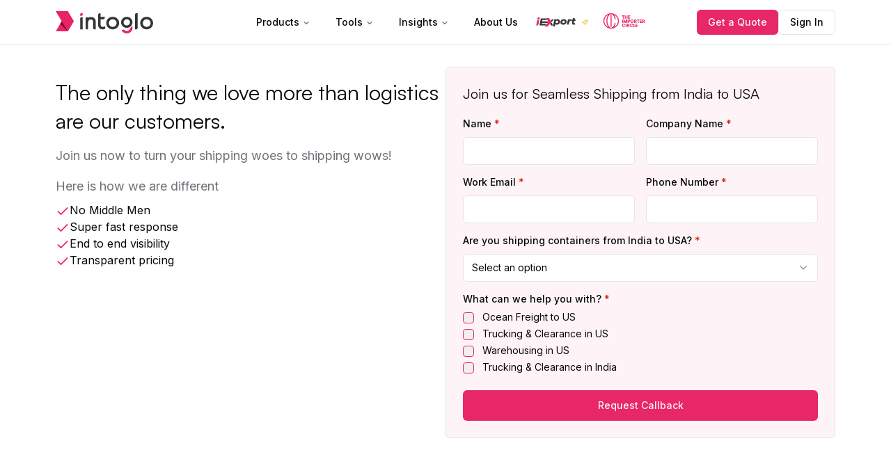

--- FILE ---
content_type: text/html; charset=utf-8
request_url: https://www.intoglo.com/contact-us
body_size: 15228
content:
<!DOCTYPE html><html lang="en"><head><meta charSet="utf-8"/><meta name="viewport" content="width=device-width, initial-scale=1"/><link rel="preload" href="/_next/static/media/e4af272ccee01ff0-s.p.woff2" as="font" crossorigin="" type="font/woff2"/><link rel="stylesheet" href="/_next/static/css/651747335c11c24c.css" data-precedence="next"/><link rel="preload" as="script" fetchPriority="low" href="/_next/static/chunks/webpack-c6a5acd04ff0612b.js"/><script src="/_next/static/chunks/fd9d1056-df6484e0559b3182.js" async=""></script><script src="/_next/static/chunks/4938-8e41a4197eb24eb9.js" async=""></script><script src="/_next/static/chunks/main-app-d03a445c5df26085.js" async=""></script><script src="/_next/static/chunks/5250-03d384f9f2c33856.js" async=""></script><script src="/_next/static/chunks/7769-f55fa3298aba6c1f.js" async=""></script><script src="/_next/static/chunks/5394-e7878b8583872ed3.js" async=""></script><script src="/_next/static/chunks/4829-990e92289264a0e1.js" async=""></script><script src="/_next/static/chunks/3134-0f0d7a31a650f886.js" async=""></script><script src="/_next/static/chunks/3658-526cf74c77c2f26f.js" async=""></script><script src="/_next/static/chunks/3745-7d297693ba7d4277.js" async=""></script><script src="/_next/static/chunks/4138-39bc12682affd7df.js" async=""></script><script src="/_next/static/chunks/5931-46093041d7d6dda4.js" async=""></script><script src="/_next/static/chunks/app/(webiste)/contact-us/page-eae1fcb50e650121.js" async=""></script><script src="/_next/static/chunks/1749-d3f91a2fc0b93269.js" async=""></script><script src="/_next/static/chunks/2736-1def77c5302f129b.js" async=""></script><script src="/_next/static/chunks/8953-88e79fa6ace61a07.js" async=""></script><script src="/_next/static/chunks/2805-ff60bd74386e09a9.js" async=""></script><script src="/_next/static/chunks/2922-7a40427ff7a88da3.js" async=""></script><script src="/_next/static/chunks/app/(usa-import-toolkit)/layout-20318b27f89f934a.js" async=""></script><script src="/_next/static/chunks/5935-edc5264782d8a5c5.js" async=""></script><script src="/_next/static/chunks/app/(webiste)/layout-2ac54fe22741a19d.js" async=""></script><script src="/_next/static/chunks/9da6db1e-8d487449c73b1a35.js" async=""></script><script src="/_next/static/chunks/8981-a14bc552f4e9cd69.js" async=""></script><script src="/_next/static/chunks/app/layout-ac05731350f4fe51.js" async=""></script><meta name="msapplication-TileImage" content="https://www.intoglo.com/intoglo_logo.png"/><link rel="manifest" href="/site.webmanifest"/><title>Intoglo - Fast, Easy and Reliable Digital Freight forwarding</title><meta name="description" content="We combine modern technology, robust processes, workflow automation and expert help to provide a friction-free experience."/><meta name="robots" content="index, follow"/><link rel="canonical" href="https://www.intoglo.com/contact-us"/><meta property="og:title" content="Intoglo - Fast, Simple and Reliable Cross Border Logistics Platform"/><meta property="og:description" content="We combine modern technology, robust processes, workflow automation and expert help to provide a friction-free experience."/><meta property="og:image" content="https://intoglo.com/og-image.png"/><meta property="og:type" content="website"/><meta name="twitter:card" content="summary_large_image"/><meta name="twitter:title" content="Intoglo - Fast, Simple and Reliable Cross Border Logistics Platform"/><meta name="twitter:description" content="We combine modern technology, robust processes, workflow automation and expert help to provide a friction-free experience."/><meta name="twitter:image" content="https://intoglo.com/og-image.png"/><link rel="icon" href="/favicon.svg" sizes="any" type="image/svg+xml"/><link rel="icon" href="/intoglo_favicon-150x150.png" type="image/png" sizes="48x48"/><link rel="apple-touch-icon" href="/intoglo_logo.png"/><meta name="next-size-adjust"/><script src="/_next/static/chunks/polyfills-c67a75d1b6f99dc8.js" noModule=""></script></head><body class="__className_f367f3"><script type="application/ld+json">{"@context":"https://schema.org","@type":"Organization","name":"Intoglo","url":"https://www.intoglo.com","logo":"https://www.intoglo.com/intoglo_logo.png","description":"Fast, Easy and Reliable Digital Freight Forwarding Platform","sameAs":["https://www.linkedin.com/company/intoglo"]}</script><noscript><iframe src="https://www.googletagmanager.com/ns.html?id=GTM-MRFBBC7Z" height="0" width="0" style="display:none;visibility:hidden"></iframe></noscript><main><nav class="w-full  border-b bg-white fixed top-0 left-0 z-50"><div class="flex items-center justify-between max-w-6xl mx-auto h-16 px-4 relative"><a href="/"><img alt="intoglo Logo" loading="lazy" width="140" height="120" decoding="async" data-nimg="1" style="color:transparent" src="/intoglo.svg"/></a><nav aria-label="Main" data-orientation="horizontal" dir="ltr" class="z-10 max-w-max flex-1 items-center justify-center absolute left-1/2 top-1/2 transform -translate-x-1/2 -translate-y-1/2 hidden lg:block"><div style="position:relative"><ul data-orientation="horizontal" class="group flex flex-1 list-none items-center justify-center space-x-1" dir="ltr"><li><button id="radix-:R13fbla:-trigger-radix-:R1d3fbla:" data-state="closed" aria-expanded="false" aria-controls="radix-:R13fbla:-content-radix-:R1d3fbla:" class="group inline-flex h-10 w-max items-center justify-center rounded-md bg-background px-4 py-2 text-sm font-medium transition-colors hover:bg-accent hover:text-accent-foreground focus:bg-accent focus:text-accent-foreground focus:outline-none disabled:pointer-events-none disabled:opacity-50 data-[active]:bg-accent/50 data-[state=open]:bg-accent/50 group" data-radix-collection-item="">Products<!-- --> <svg xmlns="http://www.w3.org/2000/svg" width="24" height="24" viewBox="0 0 24 24" fill="none" stroke="currentColor" stroke-width="2" stroke-linecap="round" stroke-linejoin="round" class="lucide lucide-chevron-down relative top-[1px] ml-1 h-3 w-3 transition duration-200 group-data-[state=open]:rotate-180" aria-hidden="true"><path d="m6 9 6 6 6-6"></path></svg></button></li><li><button id="radix-:R13fbla:-trigger-radix-:R2d3fbla:" data-state="closed" aria-expanded="false" aria-controls="radix-:R13fbla:-content-radix-:R2d3fbla:" class="group inline-flex h-10 w-max items-center justify-center rounded-md bg-background px-4 py-2 text-sm font-medium transition-colors hover:bg-accent hover:text-accent-foreground focus:bg-accent focus:text-accent-foreground focus:outline-none disabled:pointer-events-none disabled:opacity-50 data-[active]:bg-accent/50 data-[state=open]:bg-accent/50 group" data-radix-collection-item="">Tools<!-- --> <svg xmlns="http://www.w3.org/2000/svg" width="24" height="24" viewBox="0 0 24 24" fill="none" stroke="currentColor" stroke-width="2" stroke-linecap="round" stroke-linejoin="round" class="lucide lucide-chevron-down relative top-[1px] ml-1 h-3 w-3 transition duration-200 group-data-[state=open]:rotate-180" aria-hidden="true"><path d="m6 9 6 6 6-6"></path></svg></button></li><li><button id="radix-:R13fbla:-trigger-radix-:R3d3fbla:" data-state="closed" aria-expanded="false" aria-controls="radix-:R13fbla:-content-radix-:R3d3fbla:" class="group inline-flex h-10 w-max items-center justify-center rounded-md bg-background px-4 py-2 text-sm font-medium transition-colors hover:bg-accent hover:text-accent-foreground focus:bg-accent focus:text-accent-foreground focus:outline-none disabled:pointer-events-none disabled:opacity-50 data-[active]:bg-accent/50 data-[state=open]:bg-accent/50 group" data-radix-collection-item="">Insights<!-- --> <svg xmlns="http://www.w3.org/2000/svg" width="24" height="24" viewBox="0 0 24 24" fill="none" stroke="currentColor" stroke-width="2" stroke-linecap="round" stroke-linejoin="round" class="lucide lucide-chevron-down relative top-[1px] ml-1 h-3 w-3 transition duration-200 group-data-[state=open]:rotate-180" aria-hidden="true"><path d="m6 9 6 6 6-6"></path></svg></button></li><li><a class="group inline-flex h-10 w-max items-center justify-center rounded-md bg-background px-4 py-2 text-sm font-medium transition-colors hover:bg-accent hover:text-accent-foreground focus:bg-accent focus:text-accent-foreground focus:outline-none disabled:pointer-events-none disabled:opacity-50 data-[active]:bg-accent/50 data-[state=open]:bg-accent/50" href="/about-us" data-radix-collection-item="">About Us</a></li><li><a class="flex items-center" href="/iexport" data-radix-collection-item=""><a href="/iexport"><img alt="iExport" loading="lazy" width="120" height="120" decoding="async" data-nimg="1" style="color:transparent" src="/iExport.svg"/></a><svg xmlns="http://www.w3.org/2000/svg" width="24" height="24" viewBox="0 0 24 24" fill="none" stroke="currentColor" stroke-width="2" stroke-linecap="round" stroke-linejoin="round" class="lucide lucide-sparkles w-4 h-4 ml-1 inline text-yellow-500"><path d="M9.937 15.5A2 2 0 0 0 8.5 14.063l-6.135-1.582a.5.5 0 0 1 0-.962L8.5 9.936A2 2 0 0 0 9.937 8.5l1.582-6.135a.5.5 0 0 1 .963 0L14.063 8.5A2 2 0 0 0 15.5 9.937l6.135 1.581a.5.5 0 0 1 0 .964L15.5 14.063a2 2 0 0 0-1.437 1.437l-1.582 6.135a.5.5 0 0 1-.963 0z"></path><path d="M20 3v4"></path><path d="M22 5h-4"></path><path d="M4 17v2"></path><path d="M5 18H3"></path></svg></a></li><li><a class="flex items-center pl-4" href="/the-importer-circle" data-radix-collection-item=""><a href="/the-importer-circle"><img alt="Importer Circle" loading="lazy" width="120" height="120" decoding="async" data-nimg="1" style="color:transparent" src="/importer_circle.svg"/></a></a></li></ul></div><div class="absolute left-0 top-full flex justify-center"></div></nav><div class="flex items-center gap-2"><a class="items-center gap-2 hidden lg:flex" href="/instant-quote/fcl"><button class="inline-flex items-center justify-center whitespace-nowrap text-sm font-medium ring-offset-background transition-colors focus-visible:outline-none focus-visible:ring-2 focus-visible:ring-ring focus-visible:ring-offset-2 disabled:pointer-events-none disabled:opacity-50 bg-primary text-primary-foreground hover:bg-primary/90 h-9 rounded-md px-4">Get a Quote</button></a><a target="_blank" class="items-center gap-2 hidden lg:flex" href="https://app.intoglo.com"><button class="inline-flex items-center justify-center whitespace-nowrap text-sm font-medium ring-offset-background transition-colors focus-visible:outline-none focus-visible:ring-2 focus-visible:ring-ring focus-visible:ring-offset-2 disabled:pointer-events-none disabled:opacity-50 border border-input bg-background hover:bg-accent hover:text-accent-foreground h-9 rounded-md px-4">Sign In</button></a></div><button class="inline-flex items-center justify-center whitespace-nowrap rounded-md text-sm font-medium ring-offset-background transition-colors focus-visible:outline-none focus-visible:ring-2 focus-visible:ring-ring focus-visible:ring-offset-2 disabled:pointer-events-none disabled:opacity-50 hover:bg-accent hover:text-accent-foreground h-10 w-10 lg:hidden" type="button" aria-haspopup="dialog" aria-expanded="false" aria-controls="radix-:R23fbla:" data-state="closed"><svg xmlns="http://www.w3.org/2000/svg" width="24" height="24" viewBox="0 0 24 24" fill="none" stroke="currentColor" stroke-width="2" stroke-linecap="round" stroke-linejoin="round" class="lucide lucide-menu"><line x1="4" x2="20" y1="12" y2="12"></line><line x1="4" x2="20" y1="6" y2="6"></line><line x1="4" x2="20" y1="18" y2="18"></line></svg></button></div></nav><section class="w-full pb-[20vh]"><div class="max-w-6xl mx-auto py-16 lg:pt-24 flex items-start px-4 relative flex-col lg:flex-row gap-8"><div class="lg:w-1/2"><h2 class="text-xl capitalize font-medium text-primary"></h2><h1 class="my-4 text-3xl font-bold font-display leading-snug">The only thing we love more than logistics are our customers.</h1><h4 class="text-lg text-muted-foreground pr-10">Join us now to turn your shipping woes to shipping wows!</h4><h4 class="mt-4 mb-2 text-muted-foreground text-lg">Here is how we are different</h4><div class="flex flex-col items-start gap-2"><div class="flex items-start gap-1"><svg xmlns="http://www.w3.org/2000/svg" width="24" height="24" viewBox="0 0 24 24" fill="none" stroke="currentColor" stroke-width="2" stroke-linecap="round" stroke-linejoin="round" class="lucide lucide-check w-5 h-5 text-primary mt-1"><path d="M20 6 9 17l-5-5"></path></svg> <p>No Middle Men</p> </div><div class="flex items-start gap-1"><svg xmlns="http://www.w3.org/2000/svg" width="24" height="24" viewBox="0 0 24 24" fill="none" stroke="currentColor" stroke-width="2" stroke-linecap="round" stroke-linejoin="round" class="lucide lucide-check w-5 h-5 text-primary mt-1"><path d="M20 6 9 17l-5-5"></path></svg> <p>Super fast response</p> </div><div class="flex items-start gap-1"><svg xmlns="http://www.w3.org/2000/svg" width="24" height="24" viewBox="0 0 24 24" fill="none" stroke="currentColor" stroke-width="2" stroke-linecap="round" stroke-linejoin="round" class="lucide lucide-check w-5 h-5 text-primary mt-1"><path d="M20 6 9 17l-5-5"></path></svg> <p>End to end visibility</p> </div><div class="flex items-start gap-1"><svg xmlns="http://www.w3.org/2000/svg" width="24" height="24" viewBox="0 0 24 24" fill="none" stroke="currentColor" stroke-width="2" stroke-linecap="round" stroke-linejoin="round" class="lucide lucide-check w-5 h-5 text-primary mt-1"><path d="M20 6 9 17l-5-5"></path></svg> <p>Transparent pricing</p> </div></div></div><div class="bg-white w-full lg:w-1/2"><form class="w-full bg-primary/5 border border-border rounded-md p-4 lg:p-6 space-y-3" id="contact-form"><h1 class="text-xl font-semibold font-display mb-4">Join us for Seamless Shipping from India to USA</h1><div class="grid grid-col-1 lg:grid-cols-2 gap-4 w-full"><div class="space-y-2 w-full"><label class="text-sm font-medium leading-none peer-disabled:cursor-not-allowed peer-disabled:opacity-70" for=":R16dff5fbla:-form-item">Name<!-- --> <span class="text-red-600">*</span></label><input class="flex h-10 w-full rounded-md border border-input bg-background px-3 py-2 text-sm ring-offset-background file:border-0 file:bg-transparent file:text-sm file:font-medium placeholder:text-muted-foreground focus-visible:outline-none focus-visible:ring-2 focus-visible:ring-ring focus-visible:ring-offset-2 disabled:cursor-not-allowed disabled:opacity-50" placeholder="" id=":R16dff5fbla:-form-item" aria-describedby=":R16dff5fbla:-form-item-description" aria-invalid="false" name="name"/></div><div class="space-y-2 w-full"><label class="text-sm font-medium leading-none peer-disabled:cursor-not-allowed peer-disabled:opacity-70" for=":R26dff5fbla:-form-item">Company Name<!-- --> <span class="text-red-600">*</span></label><input class="flex h-10 w-full rounded-md border border-input bg-background px-3 py-2 text-sm ring-offset-background file:border-0 file:bg-transparent file:text-sm file:font-medium placeholder:text-muted-foreground focus-visible:outline-none focus-visible:ring-2 focus-visible:ring-ring focus-visible:ring-offset-2 disabled:cursor-not-allowed disabled:opacity-50" placeholder="" id=":R26dff5fbla:-form-item" aria-describedby=":R26dff5fbla:-form-item-description" aria-invalid="false" name="companyName"/></div></div><div class="grid grid-col-1 lg:grid-cols-2 gap-4 w-full"><div class="space-y-2 w-full"><label class="text-sm font-medium leading-none peer-disabled:cursor-not-allowed peer-disabled:opacity-70" for=":R1adff5fbla:-form-item">Work Email<!-- --> <span class="text-red-600">*</span></label><input class="flex h-10 w-full rounded-md border border-input bg-background px-3 py-2 text-sm ring-offset-background file:border-0 file:bg-transparent file:text-sm file:font-medium placeholder:text-muted-foreground focus-visible:outline-none focus-visible:ring-2 focus-visible:ring-ring focus-visible:ring-offset-2 disabled:cursor-not-allowed disabled:opacity-50" placeholder="" id=":R1adff5fbla:-form-item" aria-describedby=":R1adff5fbla:-form-item-description" aria-invalid="false" name="workEmail"/></div><div class="space-y-2 w-full"><label class="text-sm font-medium leading-none peer-disabled:cursor-not-allowed peer-disabled:opacity-70" for=":R2adff5fbla:-form-item">Phone Number<!-- --> <span class="text-red-600">*</span></label><input class="flex h-10 w-full rounded-md border border-input bg-background px-3 py-2 text-sm ring-offset-background file:border-0 file:bg-transparent file:text-sm file:font-medium placeholder:text-muted-foreground focus-visible:outline-none focus-visible:ring-2 focus-visible:ring-ring focus-visible:ring-offset-2 disabled:cursor-not-allowed disabled:opacity-50" placeholder="" id=":R2adff5fbla:-form-item" aria-describedby=":R2adff5fbla:-form-item-description" aria-invalid="false" name="phoneNumber"/></div></div><div class="grid grid-col-1 false gap-4 w-full"><div class="space-y-2 w-full"><label class="text-sm font-medium leading-none peer-disabled:cursor-not-allowed peer-disabled:opacity-70" for=":R1edff5fbla:-form-item">Are you shipping containers from India to USA?<!-- --> <span class="text-red-600">*</span></label><button type="button" role="combobox" aria-controls="radix-:Rjedff5fbla:" aria-expanded="false" aria-autocomplete="none" dir="ltr" data-state="closed" data-placeholder="" class="flex h-10 w-full items-center justify-between rounded-md border border-input bg-background px-3 py-2 text-sm ring-offset-background placeholder:text-muted-foreground focus:outline-none focus:ring-2 focus:ring-ring focus:ring-offset-2 disabled:cursor-not-allowed disabled:opacity-50 [&amp;&gt;span]:line-clamp-1" id=":R1edff5fbla:-form-item" aria-describedby=":R1edff5fbla:-form-item-description" aria-invalid="false"><span style="pointer-events:none">Select an option</span><svg xmlns="http://www.w3.org/2000/svg" width="24" height="24" viewBox="0 0 24 24" fill="none" stroke="currentColor" stroke-width="2" stroke-linecap="round" stroke-linejoin="round" class="lucide lucide-chevron-down h-4 w-4 opacity-50" aria-hidden="true"><path d="m6 9 6 6 6-6"></path></svg></button><select aria-hidden="true" tabindex="-1" style="position:absolute;border:0;width:1px;height:1px;padding:0;margin:-1px;overflow:hidden;clip:rect(0, 0, 0, 0);white-space:nowrap;word-wrap:normal"></select></div></div><div class="grid grid-col-1 false gap-4 w-full"><div class="space-y-2 w-full"><label class="text-sm font-medium leading-none peer-disabled:cursor-not-allowed peer-disabled:opacity-70" for=":R1idff5fbla:-form-item">What can we help you with?<!-- --> <span class="text-red-600">*</span></label><div class="flex flex-row items-start space-x-3 space-y-0"><button type="button" role="checkbox" aria-checked="false" data-state="unchecked" value="on" class="peer h-4 w-4 shrink-0 rounded-sm border border-primary ring-offset-background focus-visible:outline-none focus-visible:ring-2 focus-visible:ring-ring focus-visible:ring-offset-2 disabled:cursor-not-allowed disabled:opacity-50 data-[state=checked]:bg-primary data-[state=checked]:text-primary-foreground" id=":R1nidff5fbla:-form-item" aria-describedby=":R1nidff5fbla:-form-item-description" aria-invalid="false"></button><input type="checkbox" aria-hidden="true" tabindex="-1" style="position:absolute;pointer-events:none;opacity:0;margin:0;transform:translateX(-100%)" value="on"/><label class="text-sm leading-none peer-disabled:cursor-not-allowed peer-disabled:opacity-70 font-normal" for=":R1nidff5fbla:-form-item">Ocean Freight to US</label></div><div class="flex flex-row items-start space-x-3 space-y-0"><button type="button" role="checkbox" aria-checked="false" data-state="unchecked" value="on" class="peer h-4 w-4 shrink-0 rounded-sm border border-primary ring-offset-background focus-visible:outline-none focus-visible:ring-2 focus-visible:ring-ring focus-visible:ring-offset-2 disabled:cursor-not-allowed disabled:opacity-50 data-[state=checked]:bg-primary data-[state=checked]:text-primary-foreground" id=":R2nidff5fbla:-form-item" aria-describedby=":R2nidff5fbla:-form-item-description" aria-invalid="false"></button><input type="checkbox" aria-hidden="true" tabindex="-1" style="position:absolute;pointer-events:none;opacity:0;margin:0;transform:translateX(-100%)" value="on"/><label class="text-sm leading-none peer-disabled:cursor-not-allowed peer-disabled:opacity-70 font-normal" for=":R2nidff5fbla:-form-item">Trucking &amp; Clearance in US</label></div><div class="flex flex-row items-start space-x-3 space-y-0"><button type="button" role="checkbox" aria-checked="false" data-state="unchecked" value="on" class="peer h-4 w-4 shrink-0 rounded-sm border border-primary ring-offset-background focus-visible:outline-none focus-visible:ring-2 focus-visible:ring-ring focus-visible:ring-offset-2 disabled:cursor-not-allowed disabled:opacity-50 data-[state=checked]:bg-primary data-[state=checked]:text-primary-foreground" id=":R3nidff5fbla:-form-item" aria-describedby=":R3nidff5fbla:-form-item-description" aria-invalid="false"></button><input type="checkbox" aria-hidden="true" tabindex="-1" style="position:absolute;pointer-events:none;opacity:0;margin:0;transform:translateX(-100%)" value="on"/><label class="text-sm leading-none peer-disabled:cursor-not-allowed peer-disabled:opacity-70 font-normal" for=":R3nidff5fbla:-form-item">Warehousing in US</label></div><div class="flex flex-row items-start space-x-3 space-y-0"><button type="button" role="checkbox" aria-checked="false" data-state="unchecked" value="on" class="peer h-4 w-4 shrink-0 rounded-sm border border-primary ring-offset-background focus-visible:outline-none focus-visible:ring-2 focus-visible:ring-ring focus-visible:ring-offset-2 disabled:cursor-not-allowed disabled:opacity-50 data-[state=checked]:bg-primary data-[state=checked]:text-primary-foreground" id=":R4nidff5fbla:-form-item" aria-describedby=":R4nidff5fbla:-form-item-description" aria-invalid="false"></button><input type="checkbox" aria-hidden="true" tabindex="-1" style="position:absolute;pointer-events:none;opacity:0;margin:0;transform:translateX(-100%)" value="on"/><label class="text-sm leading-none peer-disabled:cursor-not-allowed peer-disabled:opacity-70 font-normal" for=":R4nidff5fbla:-form-item">Trucking &amp; Clearance in India</label></div></div></div><button class="justify-center whitespace-nowrap text-sm font-medium ring-offset-background transition-colors focus-visible:outline-none focus-visible:ring-2 focus-visible:ring-ring focus-visible:ring-offset-2 disabled:pointer-events-none disabled:opacity-50 bg-primary text-primary-foreground hover:bg-primary/90 h-11 rounded-md px-8 w-full !mt-6 flex items-center gap-2" type="submit">Request Callback</button></form></div></div></section><a href="/instant-quote/fcl"><div class="fixed bottom-6 right-1/2 translate-x-1/2 z-50"><button class="md:hidden bg-primary rounded-full text-white px-4 py-3 outline outline-4 outline-primary/20 text-sm">Get a Quote</button></div></a><footer class="bg-neutral-900"><div class="flex flex-col items-start max-w-6xl mx-auto justify-between h-full pb-6 pt-10 gap-6 w-full"><div class="w-full border-b border-neutral-700 text-background flex items-center gap-4 pb-4 flex-wrap px-4"><h4>Contact us</h4><a target="_blank" rel="noreferrer" href="tel:+919125926746"><span class="font-medium">India : </span><span class="underline">+91 9125926746</span></a><a target="_blank" rel="noreferrer" href="tel:+14452025377"><span class="font-medium">USA : </span><span class="underline">+1-445-202-5377</span></a><p>or</p><a href="mailto:contact@intoglo.com"><p class="underline">contact@intoglo.com</p></a></div><div class="grid grid-cols-1 lg:grid-cols-4 w-full pb-4 px-4 gap-6"><div class="flex flex-col items-start gap-4 text-background"><h4 class="font-medium">Company</h4><a href="/about-us"><p class="text-neutral-300 hover:text-background font-light text-sm">About Us</p></a></div><div class="flex flex-col items-start gap-4 text-background"><h4 class="font-medium">Resources</h4><a href="/blog"><p class="text-neutral-300 hover:text-background font-light text-sm">Blog</p></a><a href="/templates"><p class="text-neutral-300 hover:text-background font-light text-sm">Templates</p></a><a href="/tools/logistics-carbon-emissions-calculator"><p class="text-neutral-300 hover:text-background font-light text-sm">Carbon Emissions Calculator</p></a><a href="/tools/us-exporters-kit"><p class="text-neutral-300 hover:text-background font-light text-sm">USA Export Toolkit</p></a><a href="/hscode"><p class="text-neutral-300 hover:text-background font-light text-sm">HS Code Scanner</p></a><a href="/hscode/tariff"><p class="text-neutral-300 hover:text-background font-light text-sm">HS Code lookup and finder</p></a></div><div class="flex flex-col items-start gap-4 text-background"><h4 class="font-medium">Products</h4><a href="/sea-freight"><p class="text-neutral-300 hover:text-background font-light text-sm">Ocean Freight to USA</p></a><a href="/warehousing"><p class="text-neutral-300 hover:text-background font-light text-sm">Warehousing in USA</p></a><a href="/trucking-and-clearance-in-usa"><p class="text-neutral-300 hover:text-background font-light text-sm">Trucking &amp; Clearance in USA</p></a></div><div class="flex flex-col items-start gap-4"><h4 class="font-medium text-background">Address</h4><div class="text-background max-w-[280px]"><h1 class="font-medium mb-1 text-sm">India</h1><p class="text-neutral-400 text-sm">Intoglo Private Limited, 4th Floor, Zo Space Coworking, Plot No 5, Khasra No 274, Saidulajab Extension, Westend Marg, Saket, New Delhi, 110030.</p></div><div class="text-background max-w-[280px]"><h1 class="font-medium mb-1 text-sm">USA</h1><p class="text-neutral-400 text-sm">Intoglo Technologies Inc., 4047 Long Ave, Tracy, California, CA 95377.</p><p class="text-neutral-400 text-sm mt-3">185 Hudson St | Ste 2500, Jersey City, NJ 07311</p></div></div></div><div class="w-full border-b border-neutral-700 text-background pb-4 flex items-center justify-between flex-wrap-reverse gap-4"><div class="flex items-center gap-4 px-4"><img alt="intoglo" loading="lazy" width="120" height="120" decoding="async" data-nimg="1" style="color:transparent" src="/intoglo-dark.svg"/><a target="_blank" rel="noreferrer" class="ml-4" href="https://wa.me/9711114820"><button class="p-3.5 bg-muted/10 rounded-full"><svg xmlns="http://www.w3.org/2000/svg" viewBox="0 0 24 24" id="Whatsapp" class="w-4 h-4"><path d="m15.271 13.21c.578.185 1.078.416 1.543.7l-.031-.018c.529.235.986.51 1.403.833l-.015-.011c.02.061.032.13.032.203 0 .011 0 .021-.001.032v-.001c-.015.429-.11.832-.271 1.199l.008-.021c-.231.463-.616.82-1.087 1.01l-.014.005c-.459.243-1.001.393-1.576.411h-.006c-1.1-.146-2.094-.484-2.988-.982l.043.022c-1.022-.468-1.895-1.083-2.636-1.829l-.001-.001c-.824-.857-1.579-1.795-2.248-2.794l-.047-.074c-.636-.829-1.041-1.866-1.1-2.995l-.001-.013v-.124c.032-.975.468-1.843 1.144-2.447l.003-.003c.207-.206.491-.335.805-.341h.001c.101.003.198.011.292.025l-.013-.002c.087.013.188.021.292.023h.003c.019-.002.04-.003.062-.003.13 0 .251.039.352.105l-.002-.001c.107.118.189.261.238.418l.002.008q.124.31.512 1.364c.135.314.267.701.373 1.099l.014.063c-.076.361-.268.668-.533.889l-.003.002q-.535.566-.535.72c.004.088.034.168.081.234l-.001-.001c.405.829.936 1.533 1.576 2.119l.005.005c.675.609 1.446 1.132 2.282 1.54l.059.026c.097.063.213.103.339.109h.002q.233 0 .838-.752t.804-.752zm-3.147 8.216h.022c1.357 0 2.647-.285 3.814-.799l-.061.024c2.356-.994 4.193-2.831 5.163-5.124l.024-.063c.49-1.113.775-2.411.775-3.775s-.285-2.662-.799-3.837l.024.062c-.994-2.356-2.831-4.193-5.124-5.163l-.063-.024c-1.113-.49-2.411-.775-3.775-.775s-2.662.285-3.837.799l.062-.024c-2.356.994-4.193 2.831-5.163 5.124l-.024.063c-.49 1.117-.775 2.419-.775 3.787 0 2.141.698 4.12 1.879 5.72l-.019-.026-1.225 3.613 3.752-1.194c1.49 1.01 3.327 1.612 5.305 1.612h.047zm0-21.426h.033c1.628 0 3.176.342 4.575.959l-.073-.029c2.825 1.197 5.028 3.4 6.196 6.149l.029.076c.588 1.337.93 2.896.93 4.535s-.342 3.198-.959 4.609l.029-.074c-1.197 2.825-3.4 5.028-6.149 6.196l-.076.029c-1.327.588-2.875.93-4.503.93-.011 0-.023 0-.034 0h.002c-.016 0-.034 0-.053 0-2.059 0-3.992-.541-5.664-1.488l.057.03-6.465 2.078 2.109-6.279c-1.051-1.714-1.674-3.789-1.674-6.01 0-1.646.342-3.212.959-4.631l-.029.075c1.197-2.825 3.4-5.028 6.149-6.196l.076-.029c1.327-.588 2.875-.93 4.503-.93h.033-.002z" fill="#ffffff" class="color000000 svgShape"></path></svg></button></a><a target="_blank" rel="noreferrer" href="https://www.linkedin.com/company/intoglo"><button class="p-2.5 bg-muted/10 rounded-full"><svg xmlns="http://www.w3.org/2000/svg" viewBox="0 0 124 124" id="Linkedin" class="w-6 h-6"><path fill="#ffffff" d="M102.4 70.7v28.5c0 .7-.6 1.3-1.3 1.3H86.4c-.7 0-1.3-.6-1.3-1.3V72.7c0-7-2.5-11.8-8.8-11.8-4.8 0-7.6 3.2-8.9 6.3-.5 1.1-.6 2.7-.6 4.2v27.8c0 .7-.6 1.3-1.3 1.3H50.9c-.7 0-1.3-.6-1.3-1.3 0-7.1.2-41.4 0-49.4 0-.7.6-1.3 1.3-1.3h14.7c.7 0 1.3.6 1.3 1.3v6.1c0 .1-.1.1-.1.2h.1v-.2c2.3-3.5 6.4-8.6 15.6-8.6 11.4 0 19.9 7.5 19.9 23.4zM24 100.6h14.7c.7 0 1.3-.6 1.3-1.3V49.8c0-.7-.6-1.3-1.3-1.3H24c-.7 0-1.3.6-1.3 1.3v49.5c.1.7.6 1.3 1.3 1.3z" class="color333033 svgShape"></path><circle cx="30.9" cy="32.7" r="9.3" fill="#ffffff" class="color333033 svgShape"></circle></svg></button></a></div><div class="flex items-center flex-wrap gap-4 px-4"><div class="w-20 h-14 rounded-md overflow-hidden flex items-center justify-center bg-white"><img alt="cert" loading="lazy" width="56" height="56" decoding="async" data-nimg="1" class="object-contain h-full w-[90%]" style="color:transparent" srcSet="/_next/image?url=%2Fassets%2Fimages%2Fcerts%2Fcert-1.png&amp;w=64&amp;q=75 1x, /_next/image?url=%2Fassets%2Fimages%2Fcerts%2Fcert-1.png&amp;w=128&amp;q=75 2x" src="/_next/image?url=%2Fassets%2Fimages%2Fcerts%2Fcert-1.png&amp;w=128&amp;q=75"/></div><div class="w-20 h-14 rounded-md overflow-hidden flex items-center justify-center bg-white"><img alt="cert" loading="lazy" width="56" height="56" decoding="async" data-nimg="1" class="object-contain h-full w-[90%]" style="color:transparent" srcSet="/_next/image?url=%2Fassets%2Fimages%2Fcerts%2Fcert-2.png&amp;w=64&amp;q=75 1x, /_next/image?url=%2Fassets%2Fimages%2Fcerts%2Fcert-2.png&amp;w=128&amp;q=75 2x" src="/_next/image?url=%2Fassets%2Fimages%2Fcerts%2Fcert-2.png&amp;w=128&amp;q=75"/></div><div class="w-20 h-14 rounded-md overflow-hidden flex items-center justify-center bg-white"><img alt="cert" loading="lazy" width="56" height="56" decoding="async" data-nimg="1" class="object-contain h-full w-[90%]" style="color:transparent" srcSet="/_next/image?url=%2Fassets%2Fimages%2Fcerts%2Fcert-3.png&amp;w=64&amp;q=75 1x, /_next/image?url=%2Fassets%2Fimages%2Fcerts%2Fcert-3.png&amp;w=128&amp;q=75 2x" src="/_next/image?url=%2Fassets%2Fimages%2Fcerts%2Fcert-3.png&amp;w=128&amp;q=75"/></div><div class="w-20 h-14 rounded-md overflow-hidden flex items-center justify-center bg-white"><img alt="cert" loading="lazy" width="56" height="56" decoding="async" data-nimg="1" class="object-contain h-full w-[90%]" style="color:transparent" srcSet="/_next/image?url=%2Fassets%2Fimages%2Fcerts%2Fcert-4.png&amp;w=64&amp;q=75 1x, /_next/image?url=%2Fassets%2Fimages%2Fcerts%2Fcert-4.png&amp;w=128&amp;q=75 2x" src="/_next/image?url=%2Fassets%2Fimages%2Fcerts%2Fcert-4.png&amp;w=128&amp;q=75"/></div><div class="w-20 h-14 rounded-md overflow-hidden flex items-center justify-center bg-white"><img alt="cert" loading="lazy" width="56" height="56" decoding="async" data-nimg="1" class="object-contain h-full w-[90%]" style="color:transparent" srcSet="/_next/image?url=%2Fassets%2Fimages%2Fcerts%2Fcert-5.png&amp;w=64&amp;q=75 1x, /_next/image?url=%2Fassets%2Fimages%2Fcerts%2Fcert-5.png&amp;w=128&amp;q=75 2x" src="/_next/image?url=%2Fassets%2Fimages%2Fcerts%2Fcert-5.png&amp;w=128&amp;q=75"/></div><div class="w-20 h-14 rounded-md overflow-hidden flex items-center justify-center bg-white"><img alt="cert" loading="lazy" width="56" height="56" decoding="async" data-nimg="1" class="object-contain h-full w-[90%]" style="color:transparent" srcSet="/_next/image?url=%2Fassets%2Fimages%2Fcerts%2Fcert-6.png&amp;w=64&amp;q=75 1x, /_next/image?url=%2Fassets%2Fimages%2Fcerts%2Fcert-6.png&amp;w=128&amp;q=75 2x" src="/_next/image?url=%2Fassets%2Fimages%2Fcerts%2Fcert-6.png&amp;w=128&amp;q=75"/></div><div class="w-20 h-14 rounded-md overflow-hidden flex items-center justify-center bg-white"><img alt="cert" loading="lazy" width="56" height="56" decoding="async" data-nimg="1" class="object-contain h-full w-[90%]" style="color:transparent" srcSet="/_next/image?url=%2Fassets%2Fimages%2Fcerts%2Fcert-7.png&amp;w=64&amp;q=75 1x, /_next/image?url=%2Fassets%2Fimages%2Fcerts%2Fcert-7.png&amp;w=128&amp;q=75 2x" src="/_next/image?url=%2Fassets%2Fimages%2Fcerts%2Fcert-7.png&amp;w=128&amp;q=75"/></div><div class="w-20 h-14 rounded-md overflow-hidden flex items-center justify-center bg-white"><img alt="cert" loading="lazy" width="56" height="56" decoding="async" data-nimg="1" class="object-contain h-full w-[90%]" style="color:transparent" srcSet="/_next/image?url=%2Fassets%2Fimages%2Fcerts%2Fcert-8.png&amp;w=64&amp;q=75 1x, /_next/image?url=%2Fassets%2Fimages%2Fcerts%2Fcert-8.png&amp;w=128&amp;q=75 2x" src="/_next/image?url=%2Fassets%2Fimages%2Fcerts%2Fcert-8.png&amp;w=128&amp;q=75"/></div></div></div><div class="flex items-center justify-between w-full text-neutral-400 px-4"><p class="text-sm">© 2025 Intoglo. All rights reserved.</p><a href="/privacy-policy"><p class="text-sm">Privacy Policy</p></a></div></div></footer></main><script src="/_next/static/chunks/webpack-c6a5acd04ff0612b.js" async=""></script><script>(self.__next_f=self.__next_f||[]).push([0]);self.__next_f.push([2,null])</script><script>self.__next_f.push([1,"1:HL[\"/_next/static/media/e4af272ccee01ff0-s.p.woff2\",\"font\",{\"crossOrigin\":\"\",\"type\":\"font/woff2\"}]\n2:HL[\"/_next/static/css/651747335c11c24c.css\",\"style\"]\n0:\"$L3\"\n"])</script><script>self.__next_f.push([1,"4:I[47690,[],\"\"]\n"])</script><script>self.__next_f.push([1,"6:I[10882,[\"5250\",\"static/chunks/5250-03d384f9f2c33856.js\",\"7769\",\"static/chunks/7769-f55fa3298aba6c1f.js\",\"5394\",\"static/chunks/5394-e7878b8583872ed3.js\",\"4829\",\"static/chunks/4829-990e92289264a0e1.js\",\"3134\",\"static/chunks/3134-0f0d7a31a650f886.js\",\"3658\",\"static/chunks/3658-526cf74c77c2f26f.js\",\"3745\",\"static/chunks/3745-7d297693ba7d4277.js\",\"4138\",\"static/chunks/4138-39bc12682affd7df.js\",\"5931\",\"static/chunks/5931-46093041d7d6dda4.js\",\"7234\",\"static/chunks/app/(webiste)/contact-us/page-eae1fcb50e650121.js\"],\"\"]\n"])</script><script>self.__next_f.push([1,"7:I[5613,[],\"\"]\n8:I[31778,[],\"\"]\n"])</script><script>self.__next_f.push([1,"9:I[2922,[\"5250\",\"static/chunks/5250-03d384f9f2c33856.js\",\"7769\",\"static/chunks/7769-f55fa3298aba6c1f.js\",\"1749\",\"static/chunks/1749-d3f91a2fc0b93269.js\",\"5394\",\"static/chunks/5394-e7878b8583872ed3.js\",\"2736\",\"static/chunks/2736-1def77c5302f129b.js\",\"3745\",\"static/chunks/3745-7d297693ba7d4277.js\",\"8953\",\"static/chunks/8953-88e79fa6ace61a07.js\",\"2805\",\"static/chunks/2805-ff60bd74386e09a9.js\",\"2922\",\"static/chunks/2922-7a40427ff7a88da3.js\",\"3071\",\"static/chunks/app/(usa-import-toolkit)/layout-20318b27f89f934a.js\"],\"\"]\n"])</script><script>self.__next_f.push([1,"a:I[25486,[\"5250\",\"static/chunks/5250-03d384f9f2c33856.js\",\"7769\",\"static/chunks/7769-f55fa3298aba6c1f.js\",\"1749\",\"static/chunks/1749-d3f91a2fc0b93269.js\",\"5394\",\"static/chunks/5394-e7878b8583872ed3.js\",\"2736\",\"static/chunks/2736-1def77c5302f129b.js\",\"3745\",\"static/chunks/3745-7d297693ba7d4277.js\",\"2805\",\"static/chunks/2805-ff60bd74386e09a9.js\",\"5935\",\"static/chunks/5935-edc5264782d8a5c5.js\",\"2922\",\"static/chunks/2922-7a40427ff7a88da3.js\",\"2827\",\"static/chunks/app/(webiste)/layout-2ac54fe22741a19d.js\"],\"\"]\n"])</script><script>self.__next_f.push([1,"b:I[25250,[\"5250\",\"static/chunks/5250-03d384f9f2c33856.js\",\"7769\",\"static/chunks/7769-f55fa3298aba6c1f.js\",\"1749\",\"static/chunks/1749-d3f91a2fc0b93269.js\",\"5394\",\"static/chunks/5394-e7878b8583872ed3.js\",\"2736\",\"static/chunks/2736-1def77c5302f129b.js\",\"3745\",\"static/chunks/3745-7d297693ba7d4277.js\",\"8953\",\"static/chunks/8953-88e79fa6ace61a07.js\",\"2805\",\"static/chunks/2805-ff60bd74386e09a9.js\",\"2922\",\"static/chunks/2922-7a40427ff7a88da3.js\",\"3071\",\"static/chunks/app/(usa-import-toolkit)/layout-20318b27f89f934a.js\"],\"\"]\n"])</script><script>self.__next_f.push([1,"c:I[81749,[\"5250\",\"static/chunks/5250-03d384f9f2c33856.js\",\"7769\",\"static/chunks/7769-f55fa3298aba6c1f.js\",\"1749\",\"static/chunks/1749-d3f91a2fc0b93269.js\",\"5394\",\"static/chunks/5394-e7878b8583872ed3.js\",\"2736\",\"static/chunks/2736-1def77c5302f129b.js\",\"3745\",\"static/chunks/3745-7d297693ba7d4277.js\",\"8953\",\"static/chunks/8953-88e79fa6ace61a07.js\",\"2805\",\"static/chunks/2805-ff60bd74386e09a9.js\",\"2922\",\"static/chunks/2922-7a40427ff7a88da3.js\",\"3071\",\"static/chunks/app/(usa-import-toolkit)/layout-20318b27f89f934a.js\"],\"Image\"]\n"])</script><script>self.__next_f.push([1,"e:I[85935,[\"5250\",\"static/chunks/5250-03d384f9f2c33856.js\",\"7769\",\"static/chunks/7769-f55fa3298aba6c1f.js\",\"1749\",\"static/chunks/1749-d3f91a2fc0b93269.js\",\"5394\",\"static/chunks/5394-e7878b8583872ed3.js\",\"2736\",\"static/chunks/2736-1def77c5302f129b.js\",\"3745\",\"static/chunks/3745-7d297693ba7d4277.js\",\"2805\",\"static/chunks/2805-ff60bd74386e09a9.js\",\"5935\",\"static/chunks/5935-edc5264782d8a5c5.js\",\"2922\",\"static/chunks/2922-7a40427ff7a88da3.js\",\"2827\",\"static/chunks/app/(webiste)/layout-2ac54fe22741a19d.js\"],\"\"]\n"])</script><script>self.__next_f.push([1,"f:I[18085,[\"5878\",\"static/chunks/9da6db1e-8d487449c73b1a35.js\",\"5935\",\"static/chunks/5935-edc5264782d8a5c5.js\",\"8981\",\"static/chunks/8981-a14bc552f4e9cd69.js\",\"3185\",\"static/chunks/app/layout-ac05731350f4fe51.js\"],\"ClientClerkProvider\"]\n10:I[20719,[\"5878\",\"static/chunks/9da6db1e-8d487449c73b1a35.js\",\"5935\",\"static/chunks/5935-edc5264782d8a5c5.js\",\"8981\",\"static/chunks/8981-a14bc552f4e9cd69.js\",\"3185\",\"static/chunks/app/layout-ac05731350f4fe51.js\"],\"CSPostHogProvider\"]\n11:I[46522,[\"5878\",\"static/chunks/9da6d"])</script><script>self.__next_f.push([1,"b1e-8d487449c73b1a35.js\",\"5935\",\"static/chunks/5935-edc5264782d8a5c5.js\",\"8981\",\"static/chunks/8981-a14bc552f4e9cd69.js\",\"3185\",\"static/chunks/app/layout-ac05731350f4fe51.js\"],\"UpdateUtmAttributes\"]\n13:I[48955,[],\"\"]\nd:T77e,"])</script><script>self.__next_f.push([1,"m15.271 13.21c.578.185 1.078.416 1.543.7l-.031-.018c.529.235.986.51 1.403.833l-.015-.011c.02.061.032.13.032.203 0 .011 0 .021-.001.032v-.001c-.015.429-.11.832-.271 1.199l.008-.021c-.231.463-.616.82-1.087 1.01l-.014.005c-.459.243-1.001.393-1.576.411h-.006c-1.1-.146-2.094-.484-2.988-.982l.043.022c-1.022-.468-1.895-1.083-2.636-1.829l-.001-.001c-.824-.857-1.579-1.795-2.248-2.794l-.047-.074c-.636-.829-1.041-1.866-1.1-2.995l-.001-.013v-.124c.032-.975.468-1.843 1.144-2.447l.003-.003c.207-.206.491-.335.805-.341h.001c.101.003.198.011.292.025l-.013-.002c.087.013.188.021.292.023h.003c.019-.002.04-.003.062-.003.13 0 .251.039.352.105l-.002-.001c.107.118.189.261.238.418l.002.008q.124.31.512 1.364c.135.314.267.701.373 1.099l.014.063c-.076.361-.268.668-.533.889l-.003.002q-.535.566-.535.72c.004.088.034.168.081.234l-.001-.001c.405.829.936 1.533 1.576 2.119l.005.005c.675.609 1.446 1.132 2.282 1.54l.059.026c.097.063.213.103.339.109h.002q.233 0 .838-.752t.804-.752zm-3.147 8.216h.022c1.357 0 2.647-.285 3.814-.799l-.061.024c2.356-.994 4.193-2.831 5.163-5.124l.024-.063c.49-1.113.775-2.411.775-3.775s-.285-2.662-.799-3.837l.024.062c-.994-2.356-2.831-4.193-5.124-5.163l-.063-.024c-1.113-.49-2.411-.775-3.775-.775s-2.662.285-3.837.799l.062-.024c-2.356.994-4.193 2.831-5.163 5.124l-.024.063c-.49 1.117-.775 2.419-.775 3.787 0 2.141.698 4.12 1.879 5.72l-.019-.026-1.225 3.613 3.752-1.194c1.49 1.01 3.327 1.612 5.305 1.612h.047zm0-21.426h.033c1.628 0 3.176.342 4.575.959l-.073-.029c2.825 1.197 5.028 3.4 6.196 6.149l.029.076c.588 1.337.93 2.896.93 4.535s-.342 3.198-.959 4.609l.029-.074c-1.197 2.825-3.4 5.028-6.149 6.196l-.076.029c-1.327.588-2.875.93-4.503.93-.011 0-.023 0-.034 0h.002c-.016 0-.034 0-.053 0-2.059 0-3.992-.541-5.664-1.488l.057.03-6.465 2.078 2.109-6.279c-1.051-1.714-1.674-3.789-1.674-6.01 0-1.646.342-3.212.959-4.631l-.029.075c1.197-2.825 3.4-5.028 6.149-6.196l.076-.029c1.327-.588 2.875-.93 4.503-.93h.033-.002z"])</script><script>self.__next_f.push([1,"3:[[[\"$\",\"link\",\"0\",{\"rel\":\"stylesheet\",\"href\":\"/_next/static/css/651747335c11c24c.css\",\"precedence\":\"next\",\"crossOrigin\":\"$undefined\"}]],[\"$\",\"$L4\",null,{\"buildId\":\"j5Vr7c6hc-qW2XXP0Y3s4\",\"assetPrefix\":\"\",\"initialCanonicalUrl\":\"/contact-us\",\"initialTree\":[\"\",{\"children\":[\"(webiste)\",{\"children\":[\"contact-us\",{\"children\":[\"__PAGE__\",{}]}]}]},\"$undefined\",\"$undefined\",true],\"initialSeedData\":[\"\",{\"children\":[\"(webiste)\",{\"children\":[\"contact-us\",{\"children\":[\"__PAGE__\",{},[\"$L5\",[\"$\",\"section\",null,{\"className\":\"w-full pb-[20vh]\",\"children\":[\"$\",\"div\",null,{\"className\":\"max-w-6xl mx-auto py-16 lg:pt-24 flex items-start px-4 relative flex-col lg:flex-row gap-8\",\"children\":[[\"$\",\"div\",null,{\"className\":\"lg:w-1/2\",\"children\":[[\"$\",\"h2\",null,{\"className\":\"text-xl capitalize font-medium text-primary\"}],[\"$\",\"h1\",null,{\"className\":\"my-4 text-3xl font-bold font-display leading-snug\",\"children\":\"The only thing we love more than logistics are our customers.\"}],[\"$\",\"h4\",null,{\"className\":\"text-lg text-muted-foreground pr-10\",\"children\":\"Join us now to turn your shipping woes to shipping wows!\"}],[\"$\",\"h4\",null,{\"className\":\"mt-4 mb-2 text-muted-foreground text-lg\",\"children\":\"Here is how we are different\"}],[\"$\",\"div\",null,{\"className\":\"flex flex-col items-start gap-2\",\"children\":[[\"$\",\"div\",\"0\",{\"className\":\"flex items-start gap-1\",\"children\":[[\"$\",\"svg\",null,{\"xmlns\":\"http://www.w3.org/2000/svg\",\"width\":24,\"height\":24,\"viewBox\":\"0 0 24 24\",\"fill\":\"none\",\"stroke\":\"currentColor\",\"strokeWidth\":2,\"strokeLinecap\":\"round\",\"strokeLinejoin\":\"round\",\"className\":\"lucide lucide-check w-5 h-5 text-primary mt-1\",\"children\":[[\"$\",\"path\",\"1gmf2c\",{\"d\":\"M20 6 9 17l-5-5\"}],\"$undefined\"]}],\" \",[\"$\",\"p\",null,{\"children\":\"No Middle Men\"}],\" \"]}],[\"$\",\"div\",\"1\",{\"className\":\"flex items-start gap-1\",\"children\":[[\"$\",\"svg\",null,{\"xmlns\":\"http://www.w3.org/2000/svg\",\"width\":24,\"height\":24,\"viewBox\":\"0 0 24 24\",\"fill\":\"none\",\"stroke\":\"currentColor\",\"strokeWidth\":2,\"strokeLinecap\":\"round\",\"strokeLinejoin\":\"round\",\"className\":\"lucide lucide-check w-5 h-5 text-primary mt-1\",\"children\":[[\"$\",\"path\",\"1gmf2c\",{\"d\":\"M20 6 9 17l-5-5\"}],\"$undefined\"]}],\" \",[\"$\",\"p\",null,{\"children\":\"Super fast response\"}],\" \"]}],[\"$\",\"div\",\"2\",{\"className\":\"flex items-start gap-1\",\"children\":[[\"$\",\"svg\",null,{\"xmlns\":\"http://www.w3.org/2000/svg\",\"width\":24,\"height\":24,\"viewBox\":\"0 0 24 24\",\"fill\":\"none\",\"stroke\":\"currentColor\",\"strokeWidth\":2,\"strokeLinecap\":\"round\",\"strokeLinejoin\":\"round\",\"className\":\"lucide lucide-check w-5 h-5 text-primary mt-1\",\"children\":[[\"$\",\"path\",\"1gmf2c\",{\"d\":\"M20 6 9 17l-5-5\"}],\"$undefined\"]}],\" \",[\"$\",\"p\",null,{\"children\":\"End to end visibility\"}],\" \"]}],[\"$\",\"div\",\"3\",{\"className\":\"flex items-start gap-1\",\"children\":[[\"$\",\"svg\",null,{\"xmlns\":\"http://www.w3.org/2000/svg\",\"width\":24,\"height\":24,\"viewBox\":\"0 0 24 24\",\"fill\":\"none\",\"stroke\":\"currentColor\",\"strokeWidth\":2,\"strokeLinecap\":\"round\",\"strokeLinejoin\":\"round\",\"className\":\"lucide lucide-check w-5 h-5 text-primary mt-1\",\"children\":[[\"$\",\"path\",\"1gmf2c\",{\"d\":\"M20 6 9 17l-5-5\"}],\"$undefined\"]}],\" \",[\"$\",\"p\",null,{\"children\":\"Transparent pricing\"}],\" \"]}]]}]]}],[\"$\",\"div\",null,{\"className\":\"bg-white w-full lg:w-1/2\",\"children\":[\"$\",\"$L6\",null,{}]}]]}]}],null]]},[\"$\",\"$L7\",null,{\"parallelRouterKey\":\"children\",\"segmentPath\":[\"children\",\"(webiste)\",\"children\",\"contact-us\",\"children\"],\"loading\":\"$undefined\",\"loadingStyles\":\"$undefined\",\"loadingScripts\":\"$undefined\",\"hasLoading\":false,\"error\":\"$undefined\",\"errorStyles\":\"$undefined\",\"errorScripts\":\"$undefined\",\"template\":[\"$\",\"$L8\",null,{}],\"templateStyles\":\"$undefined\",\"templateScripts\":\"$undefined\",\"notFound\":\"$undefined\",\"notFoundStyles\":\"$undefined\",\"styles\":null}]]},[null,[[\"$\",\"$L9\",null,{}],[\"$\",\"$L7\",null,{\"parallelRouterKey\":\"children\",\"segmentPath\":[\"children\",\"(webiste)\",\"children\"],\"loading\":\"$undefined\",\"loadingStyles\":\"$undefined\",\"loadingScripts\":\"$undefined\",\"hasLoading\":false,\"error\":\"$undefined\",\"errorStyles\":\"$undefined\",\"errorScripts\":\"$undefined\",\"template\":[\"$\",\"$L8\",null,{}],\"templateStyles\":\"$undefined\",\"templateScripts\":\"$undefined\",\"notFound\":[\"$\",\"section\",null,{\"className\":\"flex items-center justify-center h-screen\",\"children\":[\"$\",\"h1\",null,{\"className\":\"font-bold text-3xl text-display\",\"children\":\" 404 | Not Found\"}]}],\"notFoundStyles\":[],\"styles\":null}],[\"$\",\"$La\",null,{}],[\"$\",\"footer\",null,{\"className\":\"bg-neutral-900\",\"children\":[\"$\",\"div\",null,{\"className\":\"flex flex-col items-start max-w-6xl mx-auto justify-between h-full pb-6 pt-10 gap-6 w-full\",\"children\":[[\"$\",\"div\",null,{\"className\":\"w-full border-b border-neutral-700 text-background flex items-center gap-4 pb-4 flex-wrap px-4\",\"children\":[[\"$\",\"h4\",null,{\"children\":\"Contact us\"}],[\"$\",\"$Lb\",null,{\"target\":\"_blank\",\"rel\":\"noreferrer\",\"href\":\"tel:+919125926746\",\"children\":[[\"$\",\"span\",null,{\"className\":\"font-medium\",\"children\":\"India : \"}],[\"$\",\"span\",null,{\"className\":\"underline\",\"children\":\"+91 9125926746\"}]]}],[\"$\",\"$Lb\",null,{\"target\":\"_blank\",\"rel\":\"noreferrer\",\"href\":\"tel:+14452025377\",\"children\":[[\"$\",\"span\",null,{\"className\":\"font-medium\",\"children\":\"USA : \"}],[\"$\",\"span\",null,{\"className\":\"underline\",\"children\":\"+1-445-202-5377\"}]]}],[\"$\",\"p\",null,{\"children\":\"or\"}],[\"$\",\"$Lb\",null,{\"href\":\"mailto:contact@intoglo.com\",\"children\":[\"$\",\"p\",null,{\"className\":\"underline\",\"children\":\"contact@intoglo.com\"}]}]]}],[\"$\",\"div\",null,{\"className\":\"grid grid-cols-1 lg:grid-cols-4 w-full pb-4 px-4 gap-6\",\"children\":[[\"$\",\"div\",null,{\"className\":\"flex flex-col items-start gap-4 text-background\",\"children\":[[\"$\",\"h4\",null,{\"className\":\"font-medium\",\"children\":\"Company\"}],[\"$\",\"$Lb\",null,{\"href\":\"/about-us\",\"children\":[\"$\",\"p\",null,{\"className\":\"text-neutral-300 hover:text-background font-light text-sm\",\"children\":\"About Us\"}]}]]}],[\"$\",\"div\",null,{\"className\":\"flex flex-col items-start gap-4 text-background\",\"children\":[[\"$\",\"h4\",null,{\"className\":\"font-medium\",\"children\":\"Resources\"}],[\"$\",\"$Lb\",null,{\"href\":\"/blog\",\"children\":[\"$\",\"p\",null,{\"className\":\"text-neutral-300 hover:text-background font-light text-sm\",\"children\":\"Blog\"}]}],[\"$\",\"$Lb\",null,{\"href\":\"/templates\",\"children\":[\"$\",\"p\",null,{\"className\":\"text-neutral-300 hover:text-background font-light text-sm\",\"children\":\"Templates\"}]}],[\"$\",\"$Lb\",null,{\"href\":\"/tools/logistics-carbon-emissions-calculator\",\"children\":[\"$\",\"p\",null,{\"className\":\"text-neutral-300 hover:text-background font-light text-sm\",\"children\":\"Carbon Emissions Calculator\"}]}],[\"$\",\"$Lb\",null,{\"href\":\"/tools/us-exporters-kit\",\"children\":[\"$\",\"p\",null,{\"className\":\"text-neutral-300 hover:text-background font-light text-sm\",\"children\":\"USA Export Toolkit\"}]}],[\"$\",\"$Lb\",null,{\"href\":\"/hscode\",\"children\":[\"$\",\"p\",null,{\"className\":\"text-neutral-300 hover:text-background font-light text-sm\",\"children\":\"HS Code Scanner\"}]}],[\"$\",\"$Lb\",null,{\"href\":\"/hscode/tariff\",\"children\":[\"$\",\"p\",null,{\"className\":\"text-neutral-300 hover:text-background font-light text-sm\",\"children\":\"HS Code lookup and finder\"}]}]]}],[\"$\",\"div\",null,{\"className\":\"flex flex-col items-start gap-4 text-background\",\"children\":[[\"$\",\"h4\",null,{\"className\":\"font-medium\",\"children\":\"Products\"}],[[\"$\",\"$Lb\",\"sea-freight\",{\"href\":\"/sea-freight\",\"children\":[\"$\",\"p\",null,{\"className\":\"text-neutral-300 hover:text-background font-light text-sm\",\"children\":\"Ocean Freight to USA\"}]}],[\"$\",\"$Lb\",\"warehousing\",{\"href\":\"/warehousing\",\"children\":[\"$\",\"p\",null,{\"className\":\"text-neutral-300 hover:text-background font-light text-sm\",\"children\":\"Warehousing in USA\"}]}],[\"$\",\"$Lb\",\"trucking-and-clearance-in-usa\",{\"href\":\"/trucking-and-clearance-in-usa\",\"children\":[\"$\",\"p\",null,{\"className\":\"text-neutral-300 hover:text-background font-light text-sm\",\"children\":\"Trucking \u0026 Clearance in USA\"}]}]]]}],[\"$\",\"div\",null,{\"className\":\"flex flex-col items-start gap-4\",\"children\":[[\"$\",\"h4\",null,{\"className\":\"font-medium text-background\",\"children\":\"Address\"}],[\"$\",\"div\",null,{\"className\":\"text-background max-w-[280px]\",\"children\":[[\"$\",\"h1\",null,{\"className\":\"font-medium mb-1 text-sm\",\"children\":\"India\"}],[\"$\",\"p\",null,{\"className\":\"text-neutral-400 text-sm\",\"children\":\"Intoglo Private Limited, 4th Floor, Zo Space Coworking, Plot No 5, Khasra No 274, Saidulajab Extension, Westend Marg, Saket, New Delhi, 110030.\"}]]}],[\"$\",\"div\",null,{\"className\":\"text-background max-w-[280px]\",\"children\":[[\"$\",\"h1\",null,{\"className\":\"font-medium mb-1 text-sm\",\"children\":\"USA\"}],[\"$\",\"p\",null,{\"className\":\"text-neutral-400 text-sm\",\"children\":\"Intoglo Technologies Inc., 4047 Long Ave, Tracy, California, CA 95377.\"}],[\"$\",\"p\",null,{\"className\":\"text-neutral-400 text-sm mt-3\",\"children\":\"185 Hudson St | Ste 2500, Jersey City, NJ 07311\"}]]}]]}]]}],[\"$\",\"div\",null,{\"className\":\"w-full border-b border-neutral-700 text-background pb-4 flex items-center justify-between flex-wrap-reverse gap-4\",\"children\":[[\"$\",\"div\",null,{\"className\":\"flex items-center gap-4 px-4\",\"children\":[[\"$\",\"$Lc\",null,{\"src\":\"/intoglo-dark.svg\",\"alt\":\"intoglo\",\"width\":120,\"height\":120}],[\"$\",\"$Lb\",null,{\"target\":\"_blank\",\"rel\":\"noreferrer\",\"href\":\"https://wa.me/9711114820\",\"className\":\"ml-4\",\"children\":[\"$\",\"button\",null,{\"className\":\"p-3.5 bg-muted/10 rounded-full\",\"children\":[\"$\",\"svg\",null,{\"xmlns\":\"http://www.w3.org/2000/svg\",\"viewBox\":\"0 0 24 24\",\"id\":\"Whatsapp\",\"className\":\"w-4 h-4\",\"children\":[\"$\",\"path\",null,{\"d\":\"$d\",\"fill\":\"#ffffff\",\"className\":\"color000000 svgShape\"}]}]}]}],[\"$\",\"$Lb\",null,{\"target\":\"_blank\",\"rel\":\"noreferrer\",\"href\":\"https://www.linkedin.com/company/intoglo\",\"children\":[\"$\",\"button\",null,{\"className\":\"p-2.5 bg-muted/10 rounded-full\",\"children\":[\"$\",\"svg\",null,{\"xmlns\":\"http://www.w3.org/2000/svg\",\"viewBox\":\"0 0 124 124\",\"id\":\"Linkedin\",\"className\":\"w-6 h-6\",\"children\":[[\"$\",\"path\",null,{\"fill\":\"#ffffff\",\"d\":\"M102.4 70.7v28.5c0 .7-.6 1.3-1.3 1.3H86.4c-.7 0-1.3-.6-1.3-1.3V72.7c0-7-2.5-11.8-8.8-11.8-4.8 0-7.6 3.2-8.9 6.3-.5 1.1-.6 2.7-.6 4.2v27.8c0 .7-.6 1.3-1.3 1.3H50.9c-.7 0-1.3-.6-1.3-1.3 0-7.1.2-41.4 0-49.4 0-.7.6-1.3 1.3-1.3h14.7c.7 0 1.3.6 1.3 1.3v6.1c0 .1-.1.1-.1.2h.1v-.2c2.3-3.5 6.4-8.6 15.6-8.6 11.4 0 19.9 7.5 19.9 23.4zM24 100.6h14.7c.7 0 1.3-.6 1.3-1.3V49.8c0-.7-.6-1.3-1.3-1.3H24c-.7 0-1.3.6-1.3 1.3v49.5c.1.7.6 1.3 1.3 1.3z\",\"className\":\"color333033 svgShape\"}],[\"$\",\"circle\",null,{\"cx\":\"30.9\",\"cy\":\"32.7\",\"r\":\"9.3\",\"fill\":\"#ffffff\",\"className\":\"color333033 svgShape\"}]]}]}]}]]}],[\"$\",\"div\",null,{\"className\":\"flex items-center flex-wrap gap-4 px-4\",\"children\":[[\"$\",\"div\",\"0\",{\"className\":\"w-20 h-14 rounded-md overflow-hidden flex items-center justify-center bg-white\",\"children\":[\"$\",\"$Lc\",null,{\"src\":\"/assets/images/certs/cert-1.png\",\"width\":56,\"height\":56,\"alt\":\"cert\",\"className\":\"object-contain h-full w-[90%]\"}]}],[\"$\",\"div\",\"1\",{\"className\":\"w-20 h-14 rounded-md overflow-hidden flex items-center justify-center bg-white\",\"children\":[\"$\",\"$Lc\",null,{\"src\":\"/assets/images/certs/cert-2.png\",\"width\":56,\"height\":56,\"alt\":\"cert\",\"className\":\"object-contain h-full w-[90%]\"}]}],[\"$\",\"div\",\"2\",{\"className\":\"w-20 h-14 rounded-md overflow-hidden flex items-center justify-center bg-white\",\"children\":[\"$\",\"$Lc\",null,{\"src\":\"/assets/images/certs/cert-3.png\",\"width\":56,\"height\":56,\"alt\":\"cert\",\"className\":\"object-contain h-full w-[90%]\"}]}],[\"$\",\"div\",\"3\",{\"className\":\"w-20 h-14 rounded-md overflow-hidden flex items-center justify-center bg-white\",\"children\":[\"$\",\"$Lc\",null,{\"src\":\"/assets/images/certs/cert-4.png\",\"width\":56,\"height\":56,\"alt\":\"cert\",\"className\":\"object-contain h-full w-[90%]\"}]}],[\"$\",\"div\",\"4\",{\"className\":\"w-20 h-14 rounded-md overflow-hidden flex items-center justify-center bg-white\",\"children\":[\"$\",\"$Lc\",null,{\"src\":\"/assets/images/certs/cert-5.png\",\"width\":56,\"height\":56,\"alt\":\"cert\",\"className\":\"object-contain h-full w-[90%]\"}]}],[\"$\",\"div\",\"5\",{\"className\":\"w-20 h-14 rounded-md overflow-hidden flex items-center justify-center bg-white\",\"children\":[\"$\",\"$Lc\",null,{\"src\":\"/assets/images/certs/cert-6.png\",\"width\":56,\"height\":56,\"alt\":\"cert\",\"className\":\"object-contain h-full w-[90%]\"}]}],[\"$\",\"div\",\"6\",{\"className\":\"w-20 h-14 rounded-md overflow-hidden flex items-center justify-center bg-white\",\"children\":[\"$\",\"$Lc\",null,{\"src\":\"/assets/images/certs/cert-7.png\",\"width\":56,\"height\":56,\"alt\":\"cert\",\"className\":\"object-contain h-full w-[90%]\"}]}],[\"$\",\"div\",\"7\",{\"className\":\"w-20 h-14 rounded-md overflow-hidden flex items-center justify-center bg-white\",\"children\":[\"$\",\"$Lc\",null,{\"src\":\"/assets/images/certs/cert-8.png\",\"width\":56,\"height\":56,\"alt\":\"cert\",\"className\":\"object-contain h-full w-[90%]\"}]}]]}]]}],[\"$\",\"div\",null,{\"className\":\"flex items-center justify-between w-full text-neutral-400 px-4\",\"children\":[[\"$\",\"p\",null,{\"className\":\"text-sm\",\"children\":\"© 2025 Intoglo. All rights reserved.\"}],[\"$\",\"$Lb\",null,{\"href\":\"/privacy-policy\",\"children\":[\"$\",\"p\",null,{\"className\":\"text-sm\",\"children\":\"Privacy Policy\"}]}]]}]]}]}],[\"$\",\"$Le\",null,{\"id\":\"zsiqchat\",\"children\":\"var $zoho=$zoho || {};$zoho.salesiq = $zoho.salesiq || {widgetcode: \\\"siqe270a5754b5b234a8a42a56efeb791eda20a7b4767127adfb03f8a60f9e33753ba01835080437eeeb752bdb1a235c08a\\\", values:{},ready:function(){}};var d=document;s=d.createElement(\\\"script\\\");s.type=\\\"text/javascript\\\";s.id=\\\"zsiqscript\\\";s.defer=true;s.src=\\\"https://salesiq.zohopublic.in/widget\\\";t=d.getElementsByTagName(\\\"script\\\")[0];t.parentNode.insertBefore(s,t);\"}]],null]]},[null,[\"$\",\"$Lf\",null,{\"appearance\":{\"variables\":{\"colorPrimary\":\"#E72566\"}},\"frontendApi\":\"\",\"publishableKey\":\"pk_test_YXNzdXJlZC1iaXJkLTE3LmNsZXJrLmFjY291bnRzLmRldiQ\",\"clerkJSUrl\":\"$undefined\",\"clerkJSVersion\":\"$undefined\",\"proxyUrl\":\"\",\"domain\":\"\",\"isSatellite\":false,\"signInUrl\":\"\",\"signUpUrl\":\"\",\"afterSignInUrl\":\"\",\"afterSignUpUrl\":\"\",\"sdkMetadata\":{\"name\":\"@clerk/nextjs\",\"version\":\"4.31.8\"},\"initialState\":{\"sessionClaims\":null,\"sessionId\":null,\"session\":null,\"userId\":null,\"user\":null,\"actor\":null,\"orgId\":null,\"orgRole\":null,\"orgSlug\":null,\"orgPermissions\":null,\"organization\":null},\"children\":[\"$\",\"html\",null,{\"lang\":\"en\",\"children\":[[\"$\",\"head\",null,{\"children\":[[\"$\",\"meta\",null,{\"name\":\"msapplication-TileImage\",\"content\":\"https://www.intoglo.com/intoglo_logo.png\"}],[\"$\",\"link\",null,{\"rel\":\"manifest\",\"href\":\"/site.webmanifest\"}],[\"$\",\"$Le\",null,{\"id\":\"gtm-script\",\"strategy\":\"afterInteractive\",\"dangerouslySetInnerHTML\":{\"__html\":\"(function (w, d, s, l, i) {\\n                    w[l] = w[l] || []; w[l].push({ 'gtm.start': new Date().getTime(), event: 'gtm.js' });\\n                    var f = d.getElementsByTagName(s)[0], j = d.createElement(s), dl = l != 'dataLayer' ? '\u0026l=' + l : '';\\n                    j.async = true; j.src = 'https://www.googletagmanager.com/gtm.js?id=' + i + dl; f.parentNode.insertBefore(j, f);\\n                })(window, document, 'script', 'dataLayer', 'GTM-MRFBBC7Z');\"}}]]}],[\"$\",\"$L10\",null,{\"children\":[\"$\",\"body\",null,{\"className\":\"__className_f367f3\",\"children\":[[\"$\",\"script\",null,{\"type\":\"application/ld+json\",\"dangerouslySetInnerHTML\":{\"__html\":\"{\\\"@context\\\":\\\"https://schema.org\\\",\\\"@type\\\":\\\"Organization\\\",\\\"name\\\":\\\"Intoglo\\\",\\\"url\\\":\\\"https://www.intoglo.com\\\",\\\"logo\\\":\\\"https://www.intoglo.com/intoglo_logo.png\\\",\\\"description\\\":\\\"Fast, Easy and Reliable Digital Freight Forwarding Platform\\\",\\\"sameAs\\\":[\\\"https://www.linkedin.com/company/intoglo\\\"]}\"}}],[\"$\",\"noscript\",null,{\"children\":[\"$\",\"iframe\",null,{\"src\":\"https://www.googletagmanager.com/ns.html?id=GTM-MRFBBC7Z\",\"height\":\"0\",\"width\":\"0\",\"style\":{\"display\":\"none\",\"visibility\":\"hidden\"}}]}],[\"$\",\"main\",null,{\"children\":[[\"$\",\"$L11\",null,{}],[\"$\",\"$L7\",null,{\"parallelRouterKey\":\"children\",\"segmentPath\":[\"children\"],\"loading\":\"$undefined\",\"loadingStyles\":\"$undefined\",\"loadingScripts\":\"$undefined\",\"hasLoading\":false,\"error\":\"$undefined\",\"errorStyles\":\"$undefined\",\"errorScripts\":\"$undefined\",\"template\":[\"$\",\"$L8\",null,{}],\"templateStyles\":\"$undefined\",\"templateScripts\":\"$undefined\",\"notFound\":[\"$\",\"section\",null,{\"className\":\"flex items-center justify-center h-screen\",\"children\":[[\"$\",\"$L9\",null,{}],[\"$\",\"h1\",null,{\"className\":\"font-bold text-3xl text-display\",\"children\":\" 404 | Not Found\"}]]}],\"notFoundStyles\":[],\"styles\":null}]]}]]}]}]]}]}],null]],\"initialHead\":[false,\"$L12\"],\"globalErrorComponent\":\"$13\"}]]\n"])</script><script>self.__next_f.push([1,"12:[[\"$\",\"meta\",\"0\",{\"name\":\"viewport\",\"content\":\"width=device-width, initial-scale=1\"}],[\"$\",\"meta\",\"1\",{\"charSet\":\"utf-8\"}],[\"$\",\"title\",\"2\",{\"children\":\"Intoglo - Fast, Easy and Reliable Digital Freight forwarding\"}],[\"$\",\"meta\",\"3\",{\"name\":\"description\",\"content\":\"We combine modern technology, robust processes, workflow automation and expert help to provide a friction-free experience.\"}],[\"$\",\"meta\",\"4\",{\"name\":\"robots\",\"content\":\"index, follow\"}],[\"$\",\"link\",\"5\",{\"rel\":\"canonical\",\"href\":\"https://www.intoglo.com/contact-us\"}],[\"$\",\"meta\",\"6\",{\"property\":\"og:title\",\"content\":\"Intoglo - Fast, Simple and Reliable Cross Border Logistics Platform\"}],[\"$\",\"meta\",\"7\",{\"property\":\"og:description\",\"content\":\"We combine modern technology, robust processes, workflow automation and expert help to provide a friction-free experience.\"}],[\"$\",\"meta\",\"8\",{\"property\":\"og:image\",\"content\":\"https://intoglo.com/og-image.png\"}],[\"$\",\"meta\",\"9\",{\"property\":\"og:type\",\"content\":\"website\"}],[\"$\",\"meta\",\"10\",{\"name\":\"twitter:card\",\"content\":\"summary_large_image\"}],[\"$\",\"meta\",\"11\",{\"name\":\"twitter:title\",\"content\":\"Intoglo - Fast, Simple and Reliable Cross Border Logistics Platform\"}],[\"$\",\"meta\",\"12\",{\"name\":\"twitter:description\",\"content\":\"We combine modern technology, robust processes, workflow automation and expert help to provide a friction-free experience.\"}],[\"$\",\"meta\",\"13\",{\"name\":\"twitter:image\",\"content\":\"https://intoglo.com/og-image.png\"}],[\"$\",\"link\",\"14\",{\"rel\":\"icon\",\"href\":\"/favicon.svg\",\"sizes\":\"any\",\"type\":\"image/svg+xml\"}],[\"$\",\"link\",\"15\",{\"rel\":\"icon\",\"href\":\"/intoglo_favicon-150x150.png\",\"type\":\"image/png\",\"sizes\":\"48x48\"}],[\"$\",\"link\",\"16\",{\"rel\":\"apple-touch-icon\",\"href\":\"/intoglo_logo.png\"}],[\"$\",\"meta\",\"17\",{\"name\":\"next-size-adjust\"}]]\n"])</script><script>self.__next_f.push([1,"5:null\n"])</script><script>self.__next_f.push([1,""])</script></body></html>

--- FILE ---
content_type: application/javascript; charset=UTF-8
request_url: https://www.intoglo.com/_next/static/chunks/5394-e7878b8583872ed3.js
body_size: 2944
content:
"use strict";(self.webpackChunk_N_E=self.webpackChunk_N_E||[]).push([[5394],{65531:function(e,t,r){r.d(t,{Z:function(){return c}});var n=r(2265);/**
 * @license lucide-react v0.396.0 - ISC
 *
 * This source code is licensed under the ISC license.
 * See the LICENSE file in the root directory of this source tree.
 */let o=e=>e.replace(/([a-z0-9])([A-Z])/g,"$1-$2").toLowerCase(),l=(...e)=>e.filter((e,t,r)=>!!e&&r.indexOf(e)===t).join(" ");/**
 * @license lucide-react v0.396.0 - ISC
 *
 * This source code is licensed under the ISC license.
 * See the LICENSE file in the root directory of this source tree.
 */var i={xmlns:"http://www.w3.org/2000/svg",width:24,height:24,viewBox:"0 0 24 24",fill:"none",stroke:"currentColor",strokeWidth:2,strokeLinecap:"round",strokeLinejoin:"round"};/**
 * @license lucide-react v0.396.0 - ISC
 *
 * This source code is licensed under the ISC license.
 * See the LICENSE file in the root directory of this source tree.
 */let u=(0,n.forwardRef)(({color:e="currentColor",size:t=24,strokeWidth:r=2,absoluteStrokeWidth:o,className:u="",children:c,iconNode:f,...a},s)=>(0,n.createElement)("svg",{ref:s,...i,width:t,height:t,stroke:e,strokeWidth:o?24*Number(r)/Number(t):r,className:l("lucide",u),...a},[...f.map(([e,t])=>(0,n.createElement)(e,t)),...Array.isArray(c)?c:[c]])),c=(e,t)=>{let r=(0,n.forwardRef)(({className:r,...i},c)=>(0,n.createElement)(u,{ref:c,iconNode:t,className:l(`lucide-${o(e)}`,r),...i}));return r.displayName=`${e}`,r}},85744:function(e,t,r){function n(e,t,{checkForDefaultPrevented:r=!0}={}){return function(n){if(e?.(n),!1===r||!n.defaultPrevented)return t?.(n)}}r.d(t,{Mj:function(){return n}}),"undefined"!=typeof window&&window.document&&window.document.createElement},68086:function(e,t,r){r.d(t,{B:function(){return a}});var n=r(2265),o=r(56989),l=r(42210),i=r(57437);function u(e){let t=function(e){let t=n.forwardRef((e,t)=>{let{children:r,...o}=e;if(n.isValidElement(r)){let e,i;let u=(e=Object.getOwnPropertyDescriptor(r.props,"ref")?.get)&&"isReactWarning"in e&&e.isReactWarning?r.ref:(e=Object.getOwnPropertyDescriptor(r,"ref")?.get)&&"isReactWarning"in e&&e.isReactWarning?r.props.ref:r.props.ref||r.ref,c=function(e,t){let r={...t};for(let n in t){let o=e[n],l=t[n];/^on[A-Z]/.test(n)?o&&l?r[n]=(...e)=>{let t=l(...e);return o(...e),t}:o&&(r[n]=o):"style"===n?r[n]={...o,...l}:"className"===n&&(r[n]=[o,l].filter(Boolean).join(" "))}return{...e,...r}}(o,r.props);return r.type!==n.Fragment&&(c.ref=t?(0,l.F)(t,u):u),n.cloneElement(r,c)}return n.Children.count(r)>1?n.Children.only(null):null});return t.displayName=`${e}.SlotClone`,t}(e),r=n.forwardRef((e,r)=>{let{children:o,...l}=e,u=n.Children.toArray(o),c=u.find(f);if(c){let e=c.props.children,o=u.map(t=>t!==c?t:n.Children.count(e)>1?n.Children.only(null):n.isValidElement(e)?e.props.children:null);return(0,i.jsx)(t,{...l,ref:r,children:n.isValidElement(e)?n.cloneElement(e,void 0,o):null})}return(0,i.jsx)(t,{...l,ref:r,children:o})});return r.displayName=`${e}.Slot`,r}var c=Symbol("radix.slottable");function f(e){return n.isValidElement(e)&&"function"==typeof e.type&&"__radixId"in e.type&&e.type.__radixId===c}function a(e){let t=e+"CollectionProvider",[r,c]=(0,o.b)(t),[f,a]=r(t,{collectionRef:{current:null},itemMap:new Map}),s=e=>{let{scope:t,children:r}=e,o=n.useRef(null),l=n.useRef(new Map).current;return(0,i.jsx)(f,{scope:t,itemMap:l,collectionRef:o,children:r})};s.displayName=t;let d=e+"CollectionSlot",p=u(d),m=n.forwardRef((e,t)=>{let{scope:r,children:n}=e,o=a(d,r),u=(0,l.e)(t,o.collectionRef);return(0,i.jsx)(p,{ref:u,children:n})});m.displayName=d;let y=e+"CollectionItemSlot",h="data-radix-collection-item",v=u(y),w=n.forwardRef((e,t)=>{let{scope:r,children:o,...u}=e,c=n.useRef(null),f=(0,l.e)(t,c),s=a(y,r);return n.useEffect(()=>(s.itemMap.set(c,{ref:c,...u}),()=>void s.itemMap.delete(c))),(0,i.jsx)(v,{[h]:"",ref:f,children:o})});return w.displayName=y,[{Provider:s,Slot:m,ItemSlot:w},function(t){let r=a(e+"CollectionConsumer",t);return n.useCallback(()=>{let e=r.collectionRef.current;if(!e)return[];let t=Array.from(e.querySelectorAll(`[${h}]`));return Array.from(r.itemMap.values()).sort((e,r)=>t.indexOf(e.ref.current)-t.indexOf(r.ref.current))},[r.collectionRef,r.itemMap])},c]}},56989:function(e,t,r){r.d(t,{b:function(){return i},k:function(){return l}});var n=r(2265),o=r(57437);function l(e,t){let r=n.createContext(t),l=e=>{let{children:t,...l}=e,i=n.useMemo(()=>l,Object.values(l));return(0,o.jsx)(r.Provider,{value:i,children:t})};return l.displayName=e+"Provider",[l,function(o){let l=n.useContext(r);if(l)return l;if(void 0!==t)return t;throw Error(`\`${o}\` must be used within \`${e}\``)}]}function i(e,t=[]){let r=[],l=()=>{let t=r.map(e=>n.createContext(e));return function(r){let o=r?.[e]||t;return n.useMemo(()=>({[`__scope${e}`]:{...r,[e]:o}}),[r,o])}};return l.scopeName=e,[function(t,l){let i=n.createContext(l),u=r.length;r=[...r,l];let c=t=>{let{scope:r,children:l,...c}=t,f=r?.[e]?.[u]||i,a=n.useMemo(()=>c,Object.values(c));return(0,o.jsx)(f.Provider,{value:a,children:l})};return c.displayName=t+"Provider",[c,function(r,o){let c=o?.[e]?.[u]||i,f=n.useContext(c);if(f)return f;if(void 0!==l)return l;throw Error(`\`${r}\` must be used within \`${t}\``)}]},function(...e){let t=e[0];if(1===e.length)return t;let r=()=>{let r=e.map(e=>({useScope:e(),scopeName:e.scopeName}));return function(e){let o=r.reduce((t,{useScope:r,scopeName:n})=>{let o=r(e)[`__scope${n}`];return{...t,...o}},{});return n.useMemo(()=>({[`__scope${t.scopeName}`]:o}),[o])}};return r.scopeName=t.scopeName,r}(l,...t)]}},65400:function(e,t,r){r.d(t,{gm:function(){return l}});var n=r(2265);r(57437);var o=n.createContext(void 0);function l(e){let t=n.useContext(o);return e||t||"ltr"}},20966:function(e,t,r){r.d(t,{M:function(){return c}});var n,o=r(2265),l=r(51030),i=(n||(n=r.t(o,2)))[" useId ".trim().toString()]||(()=>void 0),u=0;function c(e){let[t,r]=o.useState(i());return(0,l.b)(()=>{e||r(e=>e??String(u++))},[e]),e||(t?`radix-${t}`:"")}},31033:function(e,t,r){r.d(t,{WV:function(){return f},jH:function(){return a}});var n=r(2265),o=r(54887),l=r(42210),i=r(57437),u=Symbol("radix.slottable");function c(e){return n.isValidElement(e)&&"function"==typeof e.type&&"__radixId"in e.type&&e.type.__radixId===u}var f=["a","button","div","form","h2","h3","img","input","label","li","nav","ol","p","select","span","svg","ul"].reduce((e,t)=>{let r=function(e){let t=function(e){let t=n.forwardRef((e,t)=>{let{children:r,...o}=e;if(n.isValidElement(r)){let e,i;let u=(e=Object.getOwnPropertyDescriptor(r.props,"ref")?.get)&&"isReactWarning"in e&&e.isReactWarning?r.ref:(e=Object.getOwnPropertyDescriptor(r,"ref")?.get)&&"isReactWarning"in e&&e.isReactWarning?r.props.ref:r.props.ref||r.ref,c=function(e,t){let r={...t};for(let n in t){let o=e[n],l=t[n];/^on[A-Z]/.test(n)?o&&l?r[n]=(...e)=>{let t=l(...e);return o(...e),t}:o&&(r[n]=o):"style"===n?r[n]={...o,...l}:"className"===n&&(r[n]=[o,l].filter(Boolean).join(" "))}return{...e,...r}}(o,r.props);return r.type!==n.Fragment&&(c.ref=t?(0,l.F)(t,u):u),n.cloneElement(r,c)}return n.Children.count(r)>1?n.Children.only(null):null});return t.displayName=`${e}.SlotClone`,t}(e),r=n.forwardRef((e,r)=>{let{children:o,...l}=e,u=n.Children.toArray(o),f=u.find(c);if(f){let e=f.props.children,o=u.map(t=>t!==f?t:n.Children.count(e)>1?n.Children.only(null):n.isValidElement(e)?e.props.children:null);return(0,i.jsx)(t,{...l,ref:r,children:n.isValidElement(e)?n.cloneElement(e,void 0,o):null})}return(0,i.jsx)(t,{...l,ref:r,children:o})});return r.displayName=`${e}.Slot`,r}(`Primitive.${t}`),o=n.forwardRef((e,n)=>{let{asChild:o,...l}=e,u=o?r:t;return"undefined"!=typeof window&&(window[Symbol.for("radix-ui")]=!0),(0,i.jsx)(u,{...l,ref:n})});return o.displayName=`Primitive.${t}`,{...e,[t]:o}},{});function a(e,t){e&&o.flushSync(()=>e.dispatchEvent(t))}},73763:function(e,t,r){r.d(t,{T:function(){return u}});var n,o=r(2265),l=r(51030),i=(n||(n=r.t(o,2)))[" useInsertionEffect ".trim().toString()]||l.b;function u({prop:e,defaultProp:t,onChange:r=()=>{},caller:n}){let[l,u,c]=function({defaultProp:e,onChange:t}){let[r,n]=o.useState(e),l=o.useRef(r),u=o.useRef(t);return i(()=>{u.current=t},[t]),o.useEffect(()=>{l.current!==r&&(u.current?.(r),l.current=r)},[r,l]),[r,n,u]}({defaultProp:t,onChange:r}),f=void 0!==e,a=f?e:l;{let t=o.useRef(void 0!==e);o.useEffect(()=>{let e=t.current;if(e!==f){let t=f?"controlled":"uncontrolled";console.warn(`${n} is changing from ${e?"controlled":"uncontrolled"} to ${t}. Components should not switch from controlled to uncontrolled (or vice versa). Decide between using a controlled or uncontrolled value for the lifetime of the component.`)}t.current=f},[f,n])}return[a,o.useCallback(t=>{if(f){let r="function"==typeof t?t(e):t;r!==e&&c.current?.(r)}else u(t)},[f,e,u,c])]}Symbol("RADIX:SYNC_STATE")},51030:function(e,t,r){r.d(t,{b:function(){return o}});var n=r(2265),o=globalThis?.document?n.useLayoutEffect:()=>{}}}]);

--- FILE ---
content_type: application/javascript; charset=UTF-8
request_url: https://www.intoglo.com/_next/static/chunks/2736-1def77c5302f129b.js
body_size: 2944
content:
"use strict";(self.webpackChunk_N_E=self.webpackChunk_N_E||[]).push([[2736],{83523:function(e,n,t){t.d(n,{Z:function(){return r}});/**
 * @license lucide-react v0.396.0 - ISC
 *
 * This source code is licensed under the ISC license.
 * See the LICENSE file in the root directory of this source tree.
 */let r=(0,t(65531).Z)("ChevronDown",[["path",{d:"m6 9 6 6 6-6",key:"qrunsl"}]])},72490:function(e,n,t){t.d(n,{VY:function(){return ei},h4:function(){return eo},ck:function(){return er},fC:function(){return et},xz:function(){return ea}});var r=t(2265),o=t(56989),a=t(68086),i=t(42210),l=t(85744),s=t(73763),d=t(31033),c=t(51030),u=t(85606),f=t(20966),p=t(57437),m="Collapsible",[b,v]=(0,o.b)(m),[h,w]=b(m),N=r.forwardRef((e,n)=>{let{__scopeCollapsible:t,open:o,defaultOpen:a,disabled:i,onOpenChange:l,...c}=e,[u,b]=(0,s.T)({prop:o,defaultProp:a??!1,onChange:l,caller:m});return(0,p.jsx)(h,{scope:t,disabled:i,contentId:(0,f.M)(),open:u,onOpenToggle:r.useCallback(()=>b(e=>!e),[b]),children:(0,p.jsx)(d.WV.div,{"data-state":j(u),"data-disabled":i?"":void 0,...c,ref:n})})});N.displayName=m;var g="CollapsibleTrigger",y=r.forwardRef((e,n)=>{let{__scopeCollapsible:t,...r}=e,o=w(g,t);return(0,p.jsx)(d.WV.button,{type:"button","aria-controls":o.contentId,"aria-expanded":o.open||!1,"data-state":j(o.open),"data-disabled":o.disabled?"":void 0,disabled:o.disabled,...r,ref:n,onClick:(0,l.Mj)(e.onClick,o.onOpenToggle)})});y.displayName=g;var x="CollapsibleContent",A=r.forwardRef((e,n)=>{let{forceMount:t,...r}=e,o=w(x,e.__scopeCollapsible);return(0,p.jsx)(u.z,{present:t||o.open,children:({present:e})=>(0,p.jsx)(R,{...r,ref:n,present:e})})});A.displayName=x;var R=r.forwardRef((e,n)=>{let{__scopeCollapsible:t,present:o,children:a,...l}=e,s=w(x,t),[u,f]=r.useState(o),m=r.useRef(null),b=(0,i.e)(n,m),v=r.useRef(0),h=v.current,N=r.useRef(0),g=N.current,y=s.open||u,A=r.useRef(y),R=r.useRef(void 0);return r.useEffect(()=>{let e=requestAnimationFrame(()=>A.current=!1);return()=>cancelAnimationFrame(e)},[]),(0,c.b)(()=>{let e=m.current;if(e){R.current=R.current||{transitionDuration:e.style.transitionDuration,animationName:e.style.animationName},e.style.transitionDuration="0s",e.style.animationName="none";let n=e.getBoundingClientRect();v.current=n.height,N.current=n.width,A.current||(e.style.transitionDuration=R.current.transitionDuration,e.style.animationName=R.current.animationName),f(o)}},[s.open,o]),(0,p.jsx)(d.WV.div,{"data-state":j(s.open),"data-disabled":s.disabled?"":void 0,id:s.contentId,hidden:!y,...l,ref:b,style:{"--radix-collapsible-content-height":h?`${h}px`:void 0,"--radix-collapsible-content-width":g?`${g}px`:void 0,...e.style},children:y&&a})});function j(e){return e?"open":"closed"}var C=t(65400),I="Accordion",O=["Home","End","ArrowDown","ArrowUp","ArrowLeft","ArrowRight"],[T,_,k]=(0,a.B)(I),[M,D]=(0,o.b)(I,[k,v]),E=v(),U=r.forwardRef((e,n)=>{let{type:t,...r}=e;return(0,p.jsx)(T.Provider,{scope:e.__scopeAccordion,children:"multiple"===t?(0,p.jsx)(F,{...r,ref:n}):(0,p.jsx)(V,{...r,ref:n})})});U.displayName=I;var[P,S]=M(I),[W,L]=M(I,{collapsible:!1}),V=r.forwardRef((e,n)=>{let{value:t,defaultValue:o,onValueChange:a=()=>{},collapsible:i=!1,...l}=e,[d,c]=(0,s.T)({prop:t,defaultProp:o??"",onChange:a,caller:I});return(0,p.jsx)(P,{scope:e.__scopeAccordion,value:r.useMemo(()=>d?[d]:[],[d]),onItemOpen:c,onItemClose:r.useCallback(()=>i&&c(""),[i,c]),children:(0,p.jsx)(W,{scope:e.__scopeAccordion,collapsible:i,children:(0,p.jsx)(q,{...l,ref:n})})})}),F=r.forwardRef((e,n)=>{let{value:t,defaultValue:o,onValueChange:a=()=>{},...i}=e,[l,d]=(0,s.T)({prop:t,defaultProp:o??[],onChange:a,caller:I}),c=r.useCallback(e=>d((n=[])=>[...n,e]),[d]),u=r.useCallback(e=>d((n=[])=>n.filter(n=>n!==e)),[d]);return(0,p.jsx)(P,{scope:e.__scopeAccordion,value:l,onItemOpen:c,onItemClose:u,children:(0,p.jsx)(W,{scope:e.__scopeAccordion,collapsible:!0,children:(0,p.jsx)(q,{...i,ref:n})})})}),[z,H]=M(I),q=r.forwardRef((e,n)=>{let{__scopeAccordion:t,disabled:o,dir:a,orientation:s="vertical",...c}=e,u=r.useRef(null),f=(0,i.e)(u,n),m=_(t),b="ltr"===(0,C.gm)(a),v=(0,l.Mj)(e.onKeyDown,e=>{if(!O.includes(e.key))return;let n=e.target,t=m().filter(e=>!e.ref.current?.disabled),r=t.findIndex(e=>e.ref.current===n),o=t.length;if(-1===r)return;e.preventDefault();let a=r,i=o-1,l=()=>{(a=r+1)>i&&(a=0)},d=()=>{(a=r-1)<0&&(a=i)};switch(e.key){case"Home":a=0;break;case"End":a=i;break;case"ArrowRight":"horizontal"===s&&(b?l():d());break;case"ArrowDown":"vertical"===s&&l();break;case"ArrowLeft":"horizontal"===s&&(b?d():l());break;case"ArrowUp":"vertical"===s&&d()}let c=a%o;t[c].ref.current?.focus()});return(0,p.jsx)(z,{scope:t,disabled:o,direction:a,orientation:s,children:(0,p.jsx)(T.Slot,{scope:t,children:(0,p.jsx)(d.WV.div,{...c,"data-orientation":s,ref:f,onKeyDown:o?void 0:v})})})}),B="AccordionItem",[K,Z]=M(B),$=r.forwardRef((e,n)=>{let{__scopeAccordion:t,value:r,...o}=e,a=H(B,t),i=S(B,t),l=E(t),s=(0,f.M)(),d=r&&i.value.includes(r)||!1,c=a.disabled||e.disabled;return(0,p.jsx)(K,{scope:t,open:d,disabled:c,triggerId:s,children:(0,p.jsx)(N,{"data-orientation":a.orientation,"data-state":en(d),...l,...o,ref:n,disabled:c,open:d,onOpenChange:e=>{e?i.onItemOpen(r):i.onItemClose(r)}})})});$.displayName=B;var Y="AccordionHeader",G=r.forwardRef((e,n)=>{let{__scopeAccordion:t,...r}=e,o=H(I,t),a=Z(Y,t);return(0,p.jsx)(d.WV.h3,{"data-orientation":o.orientation,"data-state":en(a.open),"data-disabled":a.disabled?"":void 0,...r,ref:n})});G.displayName=Y;var J="AccordionTrigger",Q=r.forwardRef((e,n)=>{let{__scopeAccordion:t,...r}=e,o=H(I,t),a=Z(J,t),i=L(J,t),l=E(t);return(0,p.jsx)(T.ItemSlot,{scope:t,children:(0,p.jsx)(y,{"aria-disabled":a.open&&!i.collapsible||void 0,"data-orientation":o.orientation,id:a.triggerId,...l,...r,ref:n})})});Q.displayName=J;var X="AccordionContent",ee=r.forwardRef((e,n)=>{let{__scopeAccordion:t,...r}=e,o=H(I,t),a=Z(X,t),i=E(t);return(0,p.jsx)(A,{role:"region","aria-labelledby":a.triggerId,"data-orientation":o.orientation,...i,...r,ref:n,style:{"--radix-accordion-content-height":"var(--radix-collapsible-content-height)","--radix-accordion-content-width":"var(--radix-collapsible-content-width)",...e.style}})});function en(e){return e?"open":"closed"}ee.displayName=X;var et=U,er=$,eo=G,ea=Q,ei=ee},85606:function(e,n,t){t.d(n,{z:function(){return i}});var r=t(2265),o=t(42210),a=t(51030),i=e=>{let n,t;let{present:i,children:s}=e,d=function(e){var n,t;let[o,i]=r.useState(),s=r.useRef(null),d=r.useRef(e),c=r.useRef("none"),[u,f]=(n=e?"mounted":"unmounted",t={mounted:{UNMOUNT:"unmounted",ANIMATION_OUT:"unmountSuspended"},unmountSuspended:{MOUNT:"mounted",ANIMATION_END:"unmounted"},unmounted:{MOUNT:"mounted"}},r.useReducer((e,n)=>t[e][n]??e,n));return r.useEffect(()=>{let e=l(s.current);c.current="mounted"===u?e:"none"},[u]),(0,a.b)(()=>{let n=s.current,t=d.current;if(t!==e){let r=c.current,o=l(n);e?f("MOUNT"):"none"===o||n?.display==="none"?f("UNMOUNT"):t&&r!==o?f("ANIMATION_OUT"):f("UNMOUNT"),d.current=e}},[e,f]),(0,a.b)(()=>{if(o){let e;let n=o.ownerDocument.defaultView??window,t=t=>{let r=l(s.current).includes(CSS.escape(t.animationName));if(t.target===o&&r&&(f("ANIMATION_END"),!d.current)){let t=o.style.animationFillMode;o.style.animationFillMode="forwards",e=n.setTimeout(()=>{"forwards"===o.style.animationFillMode&&(o.style.animationFillMode=t)})}},r=e=>{e.target===o&&(c.current=l(s.current))};return o.addEventListener("animationstart",r),o.addEventListener("animationcancel",t),o.addEventListener("animationend",t),()=>{n.clearTimeout(e),o.removeEventListener("animationstart",r),o.removeEventListener("animationcancel",t),o.removeEventListener("animationend",t)}}f("ANIMATION_END")},[o,f]),{isPresent:["mounted","unmountSuspended"].includes(u),ref:r.useCallback(e=>{s.current=e?getComputedStyle(e):null,i(e)},[])}}(i),c="function"==typeof s?s({present:d.isPresent}):r.Children.only(s),u=(0,o.e)(d.ref,(n=Object.getOwnPropertyDescriptor(c.props,"ref")?.get)&&"isReactWarning"in n&&n.isReactWarning?c.ref:(n=Object.getOwnPropertyDescriptor(c,"ref")?.get)&&"isReactWarning"in n&&n.isReactWarning?c.props.ref:c.props.ref||c.ref);return"function"==typeof s||d.isPresent?r.cloneElement(c,{ref:u}):null};function l(e){return e?.animationName||"none"}i.displayName="Presence"}}]);

--- FILE ---
content_type: text/x-component
request_url: https://www.intoglo.com/the-importer-circle?_rsc=1n9ni
body_size: 39
content:
0:["j5Vr7c6hc-qW2XXP0Y3s4",[["children","(the-importer-circle)",["(the-importer-circle)",{"children":["the-importer-circle",{"children":["__PAGE__",{}]}]},"$undefined","$undefined",true],null,null]]]


--- FILE ---
content_type: application/javascript; charset=UTF-8
request_url: https://www.intoglo.com/_next/static/chunks/2805-ff60bd74386e09a9.js
body_size: 7904
content:
(self.webpackChunk_N_E=self.webpackChunk_N_E||[]).push([[2805],{17158:function(e,t,n){"use strict";n.d(t,{Z:function(){return r}});/**
 * @license lucide-react v0.396.0 - ISC
 *
 * This source code is licensed under the ISC license.
 * See the LICENSE file in the root directory of this source tree.
 */let r=(0,n(65531).Z)("ChevronRight",[["path",{d:"m9 18 6-6-6-6",key:"mthhwq"}]])},68004:function(e,t,n){"use strict";n.d(t,{Z:function(){return r}});/**
 * @license lucide-react v0.396.0 - ISC
 *
 * This source code is licensed under the ISC license.
 * See the LICENSE file in the root directory of this source tree.
 */let r=(0,n(65531).Z)("Menu",[["line",{x1:"4",x2:"20",y1:"12",y2:"12",key:"1e0a9i"}],["line",{x1:"4",x2:"20",y1:"6",y2:"6",key:"1owob3"}],["line",{x1:"4",x2:"20",y1:"18",y2:"18",key:"yk5zj1"}]])},82549:function(e,t,n){"use strict";n.d(t,{Z:function(){return r}});/**
 * @license lucide-react v0.396.0 - ISC
 *
 * This source code is licensed under the ISC license.
 * See the LICENSE file in the root directory of this source tree.
 */let r=(0,n(65531).Z)("X",[["path",{d:"M18 6 6 18",key:"1bl5f8"}],["path",{d:"m6 6 12 12",key:"d8bk6v"}]])},67447:function(e,t,n){"use strict";Object.defineProperty(t,"__esModule",{value:!0}),function(e,t){for(var n in t)Object.defineProperty(e,n,{enumerable:!0,get:t[n]})}(t,{unstable_getImgProps:function(){return u},default:function(){return s}});let r=n(70817),o=n(38630),i=n(76184),a=n(81749),l=r._(n(10536)),u=e=>{(0,i.warnOnce)("Warning: unstable_getImgProps() is experimental and may change or be removed at any time. Use at your own risk.");let{props:t}=(0,o.getImgProps)(e,{defaultLoader:l.default,imgConf:{deviceSizes:[640,750,828,1080,1200,1920,2048,3840],imageSizes:[16,32,48,64,96,128,256,384],path:"/_next/image",loader:"default",dangerouslyAllowSVG:!1,unoptimized:!1}});for(let[e,n]of Object.entries(t))void 0===n&&delete t[e];return{props:t}},s=a.Image},16691:function(e,t,n){e.exports=n(67447)},79515:function(e,t,n){"use strict";n.d(t,{x8:function(){return ea},VY:function(){return er},dk:function(){return ei},aV:function(){return en},h_:function(){return et},fC:function(){return Q},Dx:function(){return eo},xz:function(){return ee}});var r=n(2265),o=n(85744),i=n(42210),a=n(56989),l=n(20966),u=n(73763),s=n(79249),c=n(52759),d=n(52730),f=n(85606),p=n(31033),v=n(31244),g=n(35850),m=n(85859),y=n(57437),w=Symbol("radix.slottable");function h(e){return r.isValidElement(e)&&"function"==typeof e.type&&"__radixId"in e.type&&e.type.__radixId===w}var x="Dialog",[j,b]=(0,a.b)(x),[R,C]=j(x),E=e=>{let{__scopeDialog:t,children:n,open:o,defaultOpen:i,onOpenChange:a,modal:s=!0}=e,c=r.useRef(null),d=r.useRef(null),[f,p]=(0,u.T)({prop:o,defaultProp:i??!1,onChange:a,caller:x});return(0,y.jsx)(R,{scope:t,triggerRef:c,contentRef:d,contentId:(0,l.M)(),titleId:(0,l.M)(),descriptionId:(0,l.M)(),open:f,onOpenChange:p,onOpenToggle:r.useCallback(()=>p(e=>!e),[p]),modal:s,children:n})};E.displayName=x;var M="DialogTrigger",N=r.forwardRef((e,t)=>{let{__scopeDialog:n,...r}=e,a=C(M,n),l=(0,i.e)(t,a.triggerRef);return(0,y.jsx)(p.WV.button,{type:"button","aria-haspopup":"dialog","aria-expanded":a.open,"aria-controls":a.contentId,"data-state":U(a.open),...r,ref:l,onClick:(0,o.Mj)(e.onClick,a.onOpenToggle)})});N.displayName=M;var D="DialogPortal",[_,I]=j(D,{forceMount:void 0}),T=e=>{let{__scopeDialog:t,forceMount:n,children:o,container:i}=e,a=C(D,t);return(0,y.jsx)(_,{scope:t,forceMount:n,children:r.Children.map(o,e=>(0,y.jsx)(f.z,{present:n||a.open,children:(0,y.jsx)(d.h,{asChild:!0,container:i,children:e})}))})};T.displayName=D;var P="DialogOverlay",k=r.forwardRef((e,t)=>{let n=I(P,e.__scopeDialog),{forceMount:r=n.forceMount,...o}=e,i=C(P,e.__scopeDialog);return i.modal?(0,y.jsx)(f.z,{present:r||i.open,children:(0,y.jsx)(V,{...o,ref:t})}):null});k.displayName=P;var O=function(e){let t=function(e){let t=r.forwardRef((e,t)=>{let{children:n,...o}=e;if(r.isValidElement(n)){let e,a;let l=(e=Object.getOwnPropertyDescriptor(n.props,"ref")?.get)&&"isReactWarning"in e&&e.isReactWarning?n.ref:(e=Object.getOwnPropertyDescriptor(n,"ref")?.get)&&"isReactWarning"in e&&e.isReactWarning?n.props.ref:n.props.ref||n.ref,u=function(e,t){let n={...t};for(let r in t){let o=e[r],i=t[r];/^on[A-Z]/.test(r)?o&&i?n[r]=(...e)=>{let t=i(...e);return o(...e),t}:o&&(n[r]=o):"style"===r?n[r]={...o,...i}:"className"===r&&(n[r]=[o,i].filter(Boolean).join(" "))}return{...e,...n}}(o,n.props);return n.type!==r.Fragment&&(u.ref=t?(0,i.F)(t,l):l),r.cloneElement(n,u)}return r.Children.count(n)>1?r.Children.only(null):null});return t.displayName=`${e}.SlotClone`,t}(e),n=r.forwardRef((e,n)=>{let{children:o,...i}=e,a=r.Children.toArray(o),l=a.find(h);if(l){let e=l.props.children,o=a.map(t=>t!==l?t:r.Children.count(e)>1?r.Children.only(null):r.isValidElement(e)?e.props.children:null);return(0,y.jsx)(t,{...i,ref:n,children:r.isValidElement(e)?r.cloneElement(e,void 0,o):null})}return(0,y.jsx)(t,{...i,ref:n,children:o})});return n.displayName=`${e}.Slot`,n}("DialogOverlay.RemoveScroll"),V=r.forwardRef((e,t)=>{let{__scopeDialog:n,...r}=e,o=C(P,n);return(0,y.jsx)(g.Z,{as:O,allowPinchZoom:!0,shards:[o.contentRef],children:(0,y.jsx)(p.WV.div,{"data-state":U(o.open),...r,ref:t,style:{pointerEvents:"auto",...r.style}})})}),W="DialogContent",F=r.forwardRef((e,t)=>{let n=I(W,e.__scopeDialog),{forceMount:r=n.forceMount,...o}=e,i=C(W,e.__scopeDialog);return(0,y.jsx)(f.z,{present:r||i.open,children:i.modal?(0,y.jsx)(S,{...o,ref:t}):(0,y.jsx)(A,{...o,ref:t})})});F.displayName=W;var S=r.forwardRef((e,t)=>{let n=C(W,e.__scopeDialog),a=r.useRef(null),l=(0,i.e)(t,n.contentRef,a);return r.useEffect(()=>{let e=a.current;if(e)return(0,m.Ry)(e)},[]),(0,y.jsx)(L,{...e,ref:l,trapFocus:n.open,disableOutsidePointerEvents:!0,onCloseAutoFocus:(0,o.Mj)(e.onCloseAutoFocus,e=>{e.preventDefault(),n.triggerRef.current?.focus()}),onPointerDownOutside:(0,o.Mj)(e.onPointerDownOutside,e=>{let t=e.detail.originalEvent,n=0===t.button&&!0===t.ctrlKey;(2===t.button||n)&&e.preventDefault()}),onFocusOutside:(0,o.Mj)(e.onFocusOutside,e=>e.preventDefault())})}),A=r.forwardRef((e,t)=>{let n=C(W,e.__scopeDialog),o=r.useRef(!1),i=r.useRef(!1);return(0,y.jsx)(L,{...e,ref:t,trapFocus:!1,disableOutsidePointerEvents:!1,onCloseAutoFocus:t=>{e.onCloseAutoFocus?.(t),t.defaultPrevented||(o.current||n.triggerRef.current?.focus(),t.preventDefault()),o.current=!1,i.current=!1},onInteractOutside:t=>{e.onInteractOutside?.(t),t.defaultPrevented||(o.current=!0,"pointerdown"!==t.detail.originalEvent.type||(i.current=!0));let r=t.target;n.triggerRef.current?.contains(r)&&t.preventDefault(),"focusin"===t.detail.originalEvent.type&&i.current&&t.preventDefault()}})}),L=r.forwardRef((e,t)=>{let{__scopeDialog:n,trapFocus:o,onOpenAutoFocus:a,onCloseAutoFocus:l,...u}=e,d=C(W,n),f=r.useRef(null),p=(0,i.e)(t,f);return(0,v.EW)(),(0,y.jsxs)(y.Fragment,{children:[(0,y.jsx)(c.M,{asChild:!0,loop:!0,trapped:o,onMountAutoFocus:a,onUnmountAutoFocus:l,children:(0,y.jsx)(s.XB,{role:"dialog",id:d.contentId,"aria-describedby":d.descriptionId,"aria-labelledby":d.titleId,"data-state":U(d.open),...u,ref:p,onDismiss:()=>d.onOpenChange(!1)})}),(0,y.jsxs)(y.Fragment,{children:[(0,y.jsx)(q,{titleId:d.titleId}),(0,y.jsx)(J,{contentRef:f,descriptionId:d.descriptionId})]})]})}),z="DialogTitle",$=r.forwardRef((e,t)=>{let{__scopeDialog:n,...r}=e,o=C(z,n);return(0,y.jsx)(p.WV.h2,{id:o.titleId,...r,ref:t})});$.displayName=z;var K="DialogDescription",Z=r.forwardRef((e,t)=>{let{__scopeDialog:n,...r}=e,o=C(K,n);return(0,y.jsx)(p.WV.p,{id:o.descriptionId,...r,ref:t})});Z.displayName=K;var B="DialogClose",H=r.forwardRef((e,t)=>{let{__scopeDialog:n,...r}=e,i=C(B,n);return(0,y.jsx)(p.WV.button,{type:"button",...r,ref:t,onClick:(0,o.Mj)(e.onClick,()=>i.onOpenChange(!1))})});function U(e){return e?"open":"closed"}H.displayName=B;var G="DialogTitleWarning",[X,Y]=(0,a.k)(G,{contentName:W,titleName:z,docsSlug:"dialog"}),q=({titleId:e})=>{let t=Y(G),n=`\`${t.contentName}\` requires a \`${t.titleName}\` for the component to be accessible for screen reader users.

If you want to hide the \`${t.titleName}\`, you can wrap it with our VisuallyHidden component.

For more information, see https://radix-ui.com/primitives/docs/components/${t.docsSlug}`;return r.useEffect(()=>{e&&!document.getElementById(e)&&console.error(n)},[n,e]),null},J=({contentRef:e,descriptionId:t})=>{let n=Y("DialogDescriptionWarning"),o=`Warning: Missing \`Description\` or \`aria-describedby={undefined}\` for {${n.contentName}}.`;return r.useEffect(()=>{let n=e.current?.getAttribute("aria-describedby");t&&n&&!document.getElementById(t)&&console.warn(o)},[o,e,t]),null},Q=E,ee=N,et=T,en=k,er=F,eo=$,ei=Z,ea=H},83436:function(e,t,n){"use strict";n.d(t,{VY:function(){return eh},aV:function(){return ev},ck:function(){return eg},fC:function(){return ep},l_:function(){return ex},rU:function(){return ey},xz:function(){return em},z$:function(){return ew}});var r=n(2265),o=n(54887),i=n(56989),a=n(85744),l=n(31033),u=n(73763),s=n(42210),c=n(65400),d=n(85606),f=n(20966),p=n(68086),v=n(79249),g=n(85184),m=n(51030),y=n(16459),w=n(8281),h=n(57437),x="NavigationMenu",[j,b,R]=(0,p.B)(x),[C,E,M]=(0,p.B)(x),[N,D]=(0,i.b)(x,[R,M]),[_,I]=N(x),[T,P]=N(x),k=r.forwardRef((e,t)=>{let{__scopeNavigationMenu:n,value:o,onValueChange:i,defaultValue:a,delayDuration:d=200,skipDelayDuration:f=300,orientation:p="horizontal",dir:v,...g}=e,[m,y]=r.useState(null),w=(0,s.e)(t,e=>y(e)),j=(0,c.gm)(v),b=r.useRef(0),R=r.useRef(0),C=r.useRef(0),[E,M]=r.useState(!0),[N,D]=(0,u.T)({prop:o,onChange:e=>{let t=f>0;""!==e?(window.clearTimeout(C.current),t&&M(!1)):(window.clearTimeout(C.current),C.current=window.setTimeout(()=>M(!0),f)),i?.(e)},defaultProp:a??"",caller:x}),_=r.useCallback(()=>{window.clearTimeout(R.current),R.current=window.setTimeout(()=>D(""),150)},[D]),I=r.useCallback(e=>{window.clearTimeout(R.current),D(e)},[D]),T=r.useCallback(e=>{N===e?window.clearTimeout(R.current):b.current=window.setTimeout(()=>{window.clearTimeout(R.current),D(e)},d)},[N,D,d]);return r.useEffect(()=>()=>{window.clearTimeout(b.current),window.clearTimeout(R.current),window.clearTimeout(C.current)},[]),(0,h.jsx)(V,{scope:n,isRootMenu:!0,value:N,dir:j,orientation:p,rootNavigationMenu:m,onTriggerEnter:e=>{window.clearTimeout(b.current),E?T(e):I(e)},onTriggerLeave:()=>{window.clearTimeout(b.current),_()},onContentEnter:()=>window.clearTimeout(R.current),onContentLeave:_,onItemSelect:e=>{D(t=>t===e?"":e)},onItemDismiss:()=>D(""),children:(0,h.jsx)(l.WV.nav,{"aria-label":"Main","data-orientation":p,dir:j,...g,ref:w})})});k.displayName=x;var O="NavigationMenuSub";r.forwardRef((e,t)=>{let{__scopeNavigationMenu:n,value:r,onValueChange:o,defaultValue:i,orientation:a="horizontal",...s}=e,c=I(O,n),[d,f]=(0,u.T)({prop:r,onChange:o,defaultProp:i??"",caller:O});return(0,h.jsx)(V,{scope:n,isRootMenu:!1,value:d,dir:c.dir,orientation:a,rootNavigationMenu:c.rootNavigationMenu,onTriggerEnter:e=>f(e),onItemSelect:e=>f(e),onItemDismiss:()=>f(""),children:(0,h.jsx)(l.WV.div,{"data-orientation":a,...s,ref:t})})}).displayName=O;var V=e=>{let{scope:t,isRootMenu:n,rootNavigationMenu:o,dir:i,orientation:a,children:l,value:u,onItemSelect:s,onItemDismiss:c,onTriggerEnter:d,onTriggerLeave:p,onContentEnter:v,onContentLeave:m}=e,[w,x]=r.useState(null),[b,R]=r.useState(new Map),[C,E]=r.useState(null);return(0,h.jsx)(_,{scope:t,isRootMenu:n,rootNavigationMenu:o,value:u,previousValue:(0,g.D)(u),baseId:(0,f.M)(),dir:i,orientation:a,viewport:w,onViewportChange:x,indicatorTrack:C,onIndicatorTrackChange:E,onTriggerEnter:(0,y.W)(d),onTriggerLeave:(0,y.W)(p),onContentEnter:(0,y.W)(v),onContentLeave:(0,y.W)(m),onItemSelect:(0,y.W)(s),onItemDismiss:(0,y.W)(c),onViewportContentChange:r.useCallback((e,t)=>{R(n=>(n.set(e,t),new Map(n)))},[]),onViewportContentRemove:r.useCallback(e=>{R(t=>t.has(e)?(t.delete(e),new Map(t)):t)},[]),children:(0,h.jsx)(j.Provider,{scope:t,children:(0,h.jsx)(T,{scope:t,items:b,children:l})})})},W="NavigationMenuList",F=r.forwardRef((e,t)=>{let{__scopeNavigationMenu:n,...r}=e,o=I(W,n),i=(0,h.jsx)(l.WV.ul,{"data-orientation":o.orientation,...r,ref:t});return(0,h.jsx)(l.WV.div,{style:{position:"relative"},ref:o.onIndicatorTrackChange,children:(0,h.jsx)(j.Slot,{scope:n,children:o.isRootMenu?(0,h.jsx)(er,{asChild:!0,children:i}):i})})});F.displayName=W;var S="NavigationMenuItem",[A,L]=N(S),z=r.forwardRef((e,t)=>{let{__scopeNavigationMenu:n,value:o,...i}=e,a=(0,f.M)(),u=r.useRef(null),s=r.useRef(null),c=r.useRef(null),d=r.useRef(()=>{}),p=r.useRef(!1),v=r.useCallback((e="start")=>{if(u.current){d.current();let t=ea(u.current);t.length&&el("start"===e?t:t.reverse())}},[]),g=r.useCallback(()=>{if(u.current){let e=ea(u.current);e.length&&(d.current=(e.forEach(e=>{e.dataset.tabindex=e.getAttribute("tabindex")||"",e.setAttribute("tabindex","-1")}),()=>{e.forEach(e=>{let t=e.dataset.tabindex;e.setAttribute("tabindex",t)})}))}},[]);return(0,h.jsx)(A,{scope:n,value:o||a||"LEGACY_REACT_AUTO_VALUE",triggerRef:s,contentRef:u,focusProxyRef:c,wasEscapeCloseRef:p,onEntryKeyDown:v,onFocusProxyEnter:v,onRootContentClose:g,onContentFocusOutside:g,children:(0,h.jsx)(l.WV.li,{...i,ref:t})})});z.displayName=S;var $="NavigationMenuTrigger",K=r.forwardRef((e,t)=>{let{__scopeNavigationMenu:n,disabled:o,...i}=e,u=I($,e.__scopeNavigationMenu),c=L($,e.__scopeNavigationMenu),d=r.useRef(null),f=(0,s.e)(d,c.triggerRef,t),p=ec(u.baseId,c.value),v=ed(u.baseId,c.value),g=r.useRef(!1),m=r.useRef(!1),y=c.value===u.value;return(0,h.jsxs)(h.Fragment,{children:[(0,h.jsx)(j.ItemSlot,{scope:n,value:c.value,children:(0,h.jsx)(ei,{asChild:!0,children:(0,h.jsx)(l.WV.button,{id:p,disabled:o,"data-disabled":o?"":void 0,"data-state":es(y),"aria-expanded":y,"aria-controls":v,...i,ref:f,onPointerEnter:(0,a.Mj)(e.onPointerEnter,()=>{m.current=!1,c.wasEscapeCloseRef.current=!1}),onPointerMove:(0,a.Mj)(e.onPointerMove,ef(()=>{o||m.current||c.wasEscapeCloseRef.current||g.current||(u.onTriggerEnter(c.value),g.current=!0)})),onPointerLeave:(0,a.Mj)(e.onPointerLeave,ef(()=>{o||(u.onTriggerLeave(),g.current=!1)})),onClick:(0,a.Mj)(e.onClick,()=>{u.onItemSelect(c.value),m.current=y}),onKeyDown:(0,a.Mj)(e.onKeyDown,e=>{let t={horizontal:"ArrowDown",vertical:"rtl"===u.dir?"ArrowLeft":"ArrowRight"}[u.orientation];y&&e.key===t&&(c.onEntryKeyDown(),e.preventDefault())})})})}),y&&(0,h.jsxs)(h.Fragment,{children:[(0,h.jsx)(w.fC,{"aria-hidden":!0,tabIndex:0,ref:c.focusProxyRef,onFocus:e=>{let t=c.contentRef.current,n=e.relatedTarget,r=n===d.current,o=t?.contains(n);(r||!o)&&c.onFocusProxyEnter(r?"start":"end")}}),u.viewport&&(0,h.jsx)("span",{"aria-owns":v})]})]})});K.displayName=$;var Z="navigationMenu.linkSelect",B=r.forwardRef((e,t)=>{let{__scopeNavigationMenu:n,active:r,onSelect:o,...i}=e;return(0,h.jsx)(ei,{asChild:!0,children:(0,h.jsx)(l.WV.a,{"data-active":r?"":void 0,"aria-current":r?"page":void 0,...i,ref:t,onClick:(0,a.Mj)(e.onClick,e=>{let t=e.target,n=new CustomEvent(Z,{bubbles:!0,cancelable:!0});if(t.addEventListener(Z,e=>o?.(e),{once:!0}),(0,l.jH)(t,n),!n.defaultPrevented&&!e.metaKey){let e=new CustomEvent(J,{bubbles:!0,cancelable:!0});(0,l.jH)(t,e)}},{checkForDefaultPrevented:!1})})})});B.displayName="NavigationMenuLink";var H="NavigationMenuIndicator",U=r.forwardRef((e,t)=>{let{forceMount:n,...r}=e,i=I(H,e.__scopeNavigationMenu),a=!!i.value;return i.indicatorTrack?o.createPortal((0,h.jsx)(d.z,{present:n||a,children:(0,h.jsx)(G,{...r,ref:t})}),i.indicatorTrack):null});U.displayName=H;var G=r.forwardRef((e,t)=>{let{__scopeNavigationMenu:n,...o}=e,i=I(H,n),a=b(n),[u,s]=r.useState(null),[c,d]=r.useState(null),f="horizontal"===i.orientation,p=!!i.value;r.useEffect(()=>{let e=a(),t=e.find(e=>e.value===i.value)?.ref.current;t&&s(t)},[a,i.value]);let v=()=>{u&&d({size:f?u.offsetWidth:u.offsetHeight,offset:f?u.offsetLeft:u.offsetTop})};return eu(u,v),eu(i.indicatorTrack,v),c?(0,h.jsx)(l.WV.div,{"aria-hidden":!0,"data-state":p?"visible":"hidden","data-orientation":i.orientation,...o,ref:t,style:{position:"absolute",...f?{left:0,width:c.size+"px",transform:`translateX(${c.offset}px)`}:{top:0,height:c.size+"px",transform:`translateY(${c.offset}px)`},...o.style}}):null}),X="NavigationMenuContent",Y=r.forwardRef((e,t)=>{let{forceMount:n,...r}=e,o=I(X,e.__scopeNavigationMenu),i=L(X,e.__scopeNavigationMenu),l=(0,s.e)(i.contentRef,t),u=i.value===o.value,c={value:i.value,triggerRef:i.triggerRef,focusProxyRef:i.focusProxyRef,wasEscapeCloseRef:i.wasEscapeCloseRef,onContentFocusOutside:i.onContentFocusOutside,onRootContentClose:i.onRootContentClose,...r};return o.viewport?(0,h.jsx)(q,{forceMount:n,...c,ref:l}):(0,h.jsx)(d.z,{present:n||u,children:(0,h.jsx)(Q,{"data-state":es(u),...c,ref:l,onPointerEnter:(0,a.Mj)(e.onPointerEnter,o.onContentEnter),onPointerLeave:(0,a.Mj)(e.onPointerLeave,ef(o.onContentLeave)),style:{pointerEvents:!u&&o.isRootMenu?"none":void 0,...c.style}})})});Y.displayName=X;var q=r.forwardRef((e,t)=>{let{onViewportContentChange:n,onViewportContentRemove:r}=I(X,e.__scopeNavigationMenu);return(0,m.b)(()=>{n(e.value,{ref:t,...e})},[e,t,n]),(0,m.b)(()=>()=>r(e.value),[e.value,r]),null}),J="navigationMenu.rootContentDismiss",Q=r.forwardRef((e,t)=>{let{__scopeNavigationMenu:n,value:o,triggerRef:i,focusProxyRef:l,wasEscapeCloseRef:u,onRootContentClose:c,onContentFocusOutside:d,...f}=e,p=I(X,n),g=r.useRef(null),m=(0,s.e)(g,t),y=ec(p.baseId,o),w=ed(p.baseId,o),x=b(n),j=r.useRef(null),{onItemDismiss:R}=p;r.useEffect(()=>{let e=g.current;if(p.isRootMenu&&e){let t=()=>{R(),c(),e.contains(document.activeElement)&&i.current?.focus()};return e.addEventListener(J,t),()=>e.removeEventListener(J,t)}},[p.isRootMenu,e.value,i,R,c]);let C=r.useMemo(()=>{let e=x().map(e=>e.value);"rtl"===p.dir&&e.reverse();let t=e.indexOf(p.value),n=e.indexOf(p.previousValue),r=o===p.value,i=n===e.indexOf(o);if(!r&&!i)return j.current;let a=(()=>{if(t!==n){if(r&&-1!==n)return t>n?"from-end":"from-start";if(i&&-1!==t)return t>n?"to-start":"to-end"}return null})();return j.current=a,a},[p.previousValue,p.value,p.dir,x,o]);return(0,h.jsx)(er,{asChild:!0,children:(0,h.jsx)(v.XB,{id:w,"aria-labelledby":y,"data-motion":C,"data-orientation":p.orientation,...f,ref:m,disableOutsidePointerEvents:!1,onDismiss:()=>{let e=new Event(J,{bubbles:!0,cancelable:!0});g.current?.dispatchEvent(e)},onFocusOutside:(0,a.Mj)(e.onFocusOutside,e=>{d();let t=e.target;p.rootNavigationMenu?.contains(t)&&e.preventDefault()}),onPointerDownOutside:(0,a.Mj)(e.onPointerDownOutside,e=>{let t=e.target,n=x().some(e=>e.ref.current?.contains(t)),r=p.isRootMenu&&p.viewport?.contains(t);(n||r||!p.isRootMenu)&&e.preventDefault()}),onKeyDown:(0,a.Mj)(e.onKeyDown,e=>{let t=e.altKey||e.ctrlKey||e.metaKey;if("Tab"===e.key&&!t){let t=ea(e.currentTarget),n=document.activeElement,r=t.findIndex(e=>e===n);el(e.shiftKey?t.slice(0,r).reverse():t.slice(r+1,t.length))?e.preventDefault():l.current?.focus()}}),onEscapeKeyDown:(0,a.Mj)(e.onEscapeKeyDown,e=>{u.current=!0})})})}),ee="NavigationMenuViewport",et=r.forwardRef((e,t)=>{let{forceMount:n,...r}=e,o=!!I(ee,e.__scopeNavigationMenu).value;return(0,h.jsx)(d.z,{present:n||o,children:(0,h.jsx)(en,{...r,ref:t})})});et.displayName=ee;var en=r.forwardRef((e,t)=>{let{__scopeNavigationMenu:n,children:o,...i}=e,u=I(ee,n),c=(0,s.e)(t,u.onViewportChange),f=P(X,e.__scopeNavigationMenu),[p,v]=r.useState(null),[g,m]=r.useState(null),y=p?p?.width+"px":void 0,w=p?p?.height+"px":void 0,x=!!u.value,j=x?u.value:u.previousValue;return eu(g,()=>{g&&v({width:g.offsetWidth,height:g.offsetHeight})}),(0,h.jsx)(l.WV.div,{"data-state":es(x),"data-orientation":u.orientation,...i,ref:c,style:{pointerEvents:!x&&u.isRootMenu?"none":void 0,"--radix-navigation-menu-viewport-width":y,"--radix-navigation-menu-viewport-height":w,...i.style},onPointerEnter:(0,a.Mj)(e.onPointerEnter,u.onContentEnter),onPointerLeave:(0,a.Mj)(e.onPointerLeave,ef(u.onContentLeave)),children:Array.from(f.items).map(([e,{ref:t,forceMount:n,...r}])=>{let o=j===e;return(0,h.jsx)(d.z,{present:n||o,children:(0,h.jsx)(Q,{...r,ref:(0,s.F)(t,e=>{o&&e&&m(e)})})},e)})})}),er=r.forwardRef((e,t)=>{let{__scopeNavigationMenu:n,...r}=e,o=I("FocusGroup",n);return(0,h.jsx)(C.Provider,{scope:n,children:(0,h.jsx)(C.Slot,{scope:n,children:(0,h.jsx)(l.WV.div,{dir:o.dir,...r,ref:t})})})}),eo=["ArrowRight","ArrowLeft","ArrowUp","ArrowDown"],ei=r.forwardRef((e,t)=>{let{__scopeNavigationMenu:n,...r}=e,o=E(n),i=I("FocusGroupItem",n);return(0,h.jsx)(C.ItemSlot,{scope:n,children:(0,h.jsx)(l.WV.button,{...r,ref:t,onKeyDown:(0,a.Mj)(e.onKeyDown,e=>{if(["Home","End",...eo].includes(e.key)){let t=o().map(e=>e.ref.current);if(["rtl"===i.dir?"ArrowRight":"ArrowLeft","ArrowUp","End"].includes(e.key)&&t.reverse(),eo.includes(e.key)){let n=t.indexOf(e.currentTarget);t=t.slice(n+1)}setTimeout(()=>el(t)),e.preventDefault()}})})})});function ea(e){let t=[],n=document.createTreeWalker(e,NodeFilter.SHOW_ELEMENT,{acceptNode:e=>{let t="INPUT"===e.tagName&&"hidden"===e.type;return e.disabled||e.hidden||t?NodeFilter.FILTER_SKIP:e.tabIndex>=0?NodeFilter.FILTER_ACCEPT:NodeFilter.FILTER_SKIP}});for(;n.nextNode();)t.push(n.currentNode);return t}function el(e){let t=document.activeElement;return e.some(e=>e===t||(e.focus(),document.activeElement!==t))}function eu(e,t){let n=(0,y.W)(t);(0,m.b)(()=>{let t=0;if(e){let r=new ResizeObserver(()=>{cancelAnimationFrame(t),t=window.requestAnimationFrame(n)});return r.observe(e),()=>{window.cancelAnimationFrame(t),r.unobserve(e)}}},[e,n])}function es(e){return e?"open":"closed"}function ec(e,t){return`${e}-trigger-${t}`}function ed(e,t){return`${e}-content-${t}`}function ef(e){return t=>"mouse"===t.pointerType?e(t):void 0}var ep=k,ev=F,eg=z,em=K,ey=B,ew=U,eh=Y,ex=et},67256:function(e,t,n){"use strict";n.d(t,{Z8:function(){return c},g7:function(){return d}});var r,o=n(2265),i=n(42210),a=n(57437),l=Symbol.for("react.lazy"),u=(r||(r=n.t(o,2)))[" use ".trim().toString()];function s(e){var t;return null!=e&&"object"==typeof e&&"$$typeof"in e&&e.$$typeof===l&&"_payload"in e&&"object"==typeof(t=e._payload)&&null!==t&&"then"in t}function c(e){let t=function(e){let t=o.forwardRef((e,t)=>{let{children:n,...r}=e;if(s(n)&&"function"==typeof u&&(n=u(n._payload)),o.isValidElement(n)){var a;let e,l;let u=(a=n,(e=Object.getOwnPropertyDescriptor(a.props,"ref")?.get)&&"isReactWarning"in e&&e.isReactWarning?a.ref:(e=Object.getOwnPropertyDescriptor(a,"ref")?.get)&&"isReactWarning"in e&&e.isReactWarning?a.props.ref:a.props.ref||a.ref),s=function(e,t){let n={...t};for(let r in t){let o=e[r],i=t[r];/^on[A-Z]/.test(r)?o&&i?n[r]=(...e)=>{let t=i(...e);return o(...e),t}:o&&(n[r]=o):"style"===r?n[r]={...o,...i}:"className"===r&&(n[r]=[o,i].filter(Boolean).join(" "))}return{...e,...n}}(r,n.props);return n.type!==o.Fragment&&(s.ref=t?(0,i.F)(t,u):u),o.cloneElement(n,s)}return o.Children.count(n)>1?o.Children.only(null):null});return t.displayName=`${e}.SlotClone`,t}(e),n=o.forwardRef((e,n)=>{let{children:r,...i}=e;s(r)&&"function"==typeof u&&(r=u(r._payload));let l=o.Children.toArray(r),c=l.find(p);if(c){let e=c.props.children,r=l.map(t=>t!==c?t:o.Children.count(e)>1?o.Children.only(null):o.isValidElement(e)?e.props.children:null);return(0,a.jsx)(t,{...i,ref:n,children:o.isValidElement(e)?o.cloneElement(e,void 0,r):null})}return(0,a.jsx)(t,{...i,ref:n,children:r})});return n.displayName=`${e}.Slot`,n}var d=c("Slot"),f=Symbol("radix.slottable");function p(e){return o.isValidElement(e)&&"function"==typeof e.type&&"__radixId"in e.type&&e.type.__radixId===f}},8281:function(e,t,n){"use strict";n.d(t,{C2:function(){return a},fC:function(){return u}});var r=n(2265),o=n(31033),i=n(57437),a=Object.freeze({position:"absolute",border:0,width:1,height:1,padding:0,margin:-1,overflow:"hidden",clip:"rect(0, 0, 0, 0)",whiteSpace:"nowrap",wordWrap:"normal"}),l=r.forwardRef((e,t)=>(0,i.jsx)(o.WV.span,{...e,ref:t,style:{...a,...e.style}}));l.displayName="VisuallyHidden";var u=l},96061:function(e,t,n){"use strict";n.d(t,{j:function(){return a}});var r=n(57042);let o=e=>"boolean"==typeof e?`${e}`:0===e?"0":e,i=r.W,a=(e,t)=>n=>{var r;if((null==t?void 0:t.variants)==null)return i(e,null==n?void 0:n.class,null==n?void 0:n.className);let{variants:a,defaultVariants:l}=t,u=Object.keys(a).map(e=>{let t=null==n?void 0:n[e],r=null==l?void 0:l[e];if(null===t)return null;let i=o(t)||o(r);return a[e][i]}),s=n&&Object.entries(n).reduce((e,t)=>{let[n,r]=t;return void 0===r||(e[n]=r),e},{});return i(e,u,null==t?void 0:null===(r=t.compoundVariants)||void 0===r?void 0:r.reduce((e,t)=>{let{class:n,className:r,...o}=t;return Object.entries(o).every(e=>{let[t,n]=e;return Array.isArray(n)?n.includes({...l,...s}[t]):({...l,...s})[t]===n})?[...e,n,r]:e},[]),null==n?void 0:n.class,null==n?void 0:n.className)}}}]);

--- FILE ---
content_type: image/svg+xml
request_url: https://www.intoglo.com/iExport.svg
body_size: 28779
content:
<svg width="2212" height="655" viewBox="0 0 2212 655" fill="none" xmlns="http://www.w3.org/2000/svg" xmlns:xlink="http://www.w3.org/1999/xlink">
<rect width="2212" height="655" fill="url(#pattern0_1_2)"/>
<defs>
<pattern id="pattern0_1_2" patternContentUnits="objectBoundingBox" width="1" height="1">
<use xlink:href="#image0_1_2" transform="matrix(0.000500161 0 0 0.00168909 -0.000161378 -0.871232)"/>
</pattern>
<image id="image0_1_2" width="2000" height="1636" preserveAspectRatio="none" xlink:href="[data-uri]"/>
</defs>
</svg>


--- FILE ---
content_type: application/javascript; charset=UTF-8
request_url: https://www.intoglo.com/_next/static/chunks/app/(usa-import-toolkit)/layout-20318b27f89f934a.js
body_size: 557
content:
(self.webpackChunk_N_E=self.webpackChunk_N_E||[]).push([[3071],{77708:function(e,t,n){Promise.resolve().then(n.bind(n,54670)),Promise.resolve().then(n.bind(n,2922)),Promise.resolve().then(n.t.bind(n,81749,23)),Promise.resolve().then(n.t.bind(n,25250,23)),Promise.resolve().then(n.bind(n,71424))},54670:function(e,t,n){"use strict";n.r(t),n.d(t,{default:function(){return u}});var r=n(57437),s=n(61396),i=n.n(s),o=n(24033),l=n(2265);function u(){let e=(0,o.usePathname)(),[t,n]=(0,l.useState)(!1);return(0,l.useEffect)(()=>{let e=()=>{window.scrollY>500?n(!0):n(!1)};return window.addEventListener("scroll",e),()=>window.removeEventListener("scroll",e)},[]),(0,r.jsx)(r.Fragment,{children:!e.startsWith("/instant-quote")&&!e.startsWith("/tools")&&"/hscode"!==e&&"/iexport/surat-2025/register"!==e&&t&&(0,r.jsx)(i(),{href:"/iexport/surat-2025/register",children:(0,r.jsx)("div",{className:"fixed bottom-6 right-1/2 translate-x-1/2 z-50",children:(0,r.jsx)("button",{className:"md:hidden bg-primary rounded-full text-white px-4 py-3 outline outline-4 outline-primary/20 text-sm",children:"Register Now"})})})})}}},function(e){e.O(0,[5250,7769,1749,5394,2736,3745,8953,2805,2922,2971,4938,1744],function(){return e(e.s=77708)}),_N_E=e.O()}]);

--- FILE ---
content_type: image/svg+xml
request_url: https://www.intoglo.com/intoglo-dark.svg
body_size: 2543
content:
<svg width="1572" height="375" viewBox="0 0 1572 375" fill="none" xmlns="http://www.w3.org/2000/svg">
<path d="M4 340.279L197.575 5.00001L294.361 172.64L197.575 340.279H4Z" fill="#F4F4F4"/>
<path d="M4 340.279L197.575 5.00001L294.361 172.64L197.575 340.279H4Z" stroke="#282828" stroke-width="4.46933" stroke-miterlimit="10"/>
<path d="M4 5.00001L197.575 340.279L294.361 172.639L197.575 5.00001H4Z" fill="#F4F4F4"/>
<path d="M4 5.00001L197.575 340.279L294.361 172.639L197.575 5.00001H4Z" stroke="#282828" stroke-width="4.46933" stroke-miterlimit="10"/>
<path d="M397.401 128.128V306.632H438.397V106.705H418.825C406.993 106.705 397.401 116.296 397.401 128.128Z" fill="#F4F4F4"/>
<path d="M397.401 128.128V306.632H438.397V106.705H418.825C406.993 106.705 397.401 116.296 397.401 128.128Z" stroke="#231F20" stroke-width="1.11733" stroke-miterlimit="10"/>
<path d="M397.401 56.3243V81.9257H420.72C430.484 81.9257 438.397 74.0123 438.397 64.2483V38.6483H415.077C405.316 38.6483 397.401 46.563 397.401 56.3243Z" fill="#F4F4F4"/>
<path d="M397.401 56.3243V81.9257H420.72C430.484 81.9257 438.397 74.0123 438.397 64.2483V38.6483H415.077C405.316 38.6483 397.401 46.563 397.401 56.3243Z" stroke="#231F20" stroke-width="1.11733" stroke-miterlimit="10"/>
<path d="M647.667 179.797C647.66 171.777 646.732 163.998 644.912 156.681C638.409 130.533 622.328 113.616 597.113 106.404C583.944 102.636 569.629 102.046 554.269 104.652C543.395 106.496 533.683 110.266 525.217 115.913V107.089H504.425C493.137 107.089 483.985 116.241 483.985 127.53V285.088C483.985 296.978 493.624 306.617 505.515 306.617H525.22L525.223 267.446C525.225 243.94 525.228 220.433 525.211 196.925C525.203 186.289 526.391 177.898 528.951 170.522C532.837 159.317 539.323 151.909 548.773 147.877C559.519 143.294 570.996 142.485 582.872 145.462C592.583 147.896 599.191 153.548 603.072 162.737C605.319 168.057 606.364 174.121 606.363 181.821L606.361 285.102C606.361 296.992 616 306.632 627.891 306.632H647.692V265.773C647.693 237.114 647.695 208.454 647.667 179.797Z" fill="#F4F4F4"/>
<path d="M647.667 179.797C647.66 171.777 646.732 163.998 644.912 156.681C638.409 130.533 622.328 113.616 597.113 106.404C583.944 102.636 569.629 102.046 554.269 104.652C543.395 106.496 533.683 110.266 525.217 115.913V107.089H504.425C493.137 107.089 483.985 116.241 483.985 127.53V285.088C483.985 296.978 493.624 306.617 505.515 306.617H525.22L525.223 267.446C525.225 243.94 525.228 220.433 525.211 196.925C525.203 186.289 526.391 177.898 528.951 170.522C532.837 159.317 539.323 151.909 548.773 147.877C559.519 143.294 570.996 142.485 582.872 145.462C592.583 147.896 599.191 153.548 603.072 162.737C605.319 168.057 606.364 174.121 606.363 181.821L606.361 285.102C606.361 296.992 616 306.632 627.891 306.632H647.692V265.773C647.693 237.114 647.695 208.454 647.667 179.797Z" stroke="#231F20" stroke-width="1.11733" stroke-miterlimit="10"/>
<path d="M797.11 257.841L787.522 260.648C786.435 260.967 785.358 261.293 784.287 261.619C782.108 262.28 780.051 262.908 778.035 263.413C771.682 265.011 765.894 265.787 760.339 265.787C756.75 265.787 753.214 265.447 749.83 264.779C737.71 262.384 730.708 255.383 728.427 243.373C727.666 239.369 727.275 234.92 727.267 230.148C727.219 204.047 727.204 172.231 727.202 140.112H768.198C782.111 140.112 793.39 128.833 793.39 114.921V98.612H727.204C727.206 95.0333 727.206 91.4706 727.206 87.952L727.21 41.52H710.896C696.983 41.52 685.704 52.7986 685.704 66.7106V94.98C685.707 140.185 685.71 192.109 685.696 230.681C685.692 243.753 687.723 254.94 691.907 264.88C700.11 284.369 714.947 297.328 736.01 303.396C743.566 305.573 751.475 306.632 760.191 306.632C763.748 306.632 767.363 306.457 771.24 306.099C774.288 305.816 779.074 304.705 784.187 303.32C797.279 299.773 804.972 286.224 801.351 273.152L797.11 257.841Z" fill="#F4F4F4"/>
<path d="M797.11 257.841L787.522 260.648C786.435 260.967 785.358 261.293 784.287 261.619C782.108 262.28 780.051 262.908 778.035 263.413C771.682 265.011 765.894 265.787 760.339 265.787C756.75 265.787 753.214 265.447 749.83 264.779C737.71 262.384 730.708 255.383 728.427 243.373C727.666 239.369 727.275 234.92 727.267 230.148C727.219 204.047 727.204 172.231 727.202 140.112H768.198C782.111 140.112 793.39 128.833 793.39 114.921V98.612H727.204C727.206 95.0333 727.206 91.4706 727.206 87.952L727.21 41.52H710.896C696.983 41.52 685.704 52.7986 685.704 66.7106V94.98C685.707 140.185 685.71 192.109 685.696 230.681C685.692 243.753 687.723 254.94 691.907 264.88C700.11 284.369 714.947 297.328 736.01 303.396C743.566 305.573 751.475 306.632 760.191 306.632C763.748 306.632 767.363 306.457 771.24 306.099C774.288 305.816 779.074 304.705 784.187 303.32C797.279 299.773 804.972 286.224 801.351 273.152L797.11 257.841Z" stroke="#231F20" stroke-width="1.11733" stroke-miterlimit="10"/>
<path d="M920.774 139.952H920.926C955.855 139.952 983.347 167.544 983.516 202.769C983.598 219.819 977.179 235.721 965.442 247.548C953.726 259.356 937.91 265.885 920.908 265.936H920.715C903.898 265.935 888.223 259.453 876.579 247.685C864.904 235.884 858.476 219.983 858.479 202.909C858.483 167.685 885.846 140.033 920.774 139.952ZM920.828 99.2666C862.732 99.2666 817.166 144.748 817.091 202.809C817.056 230.807 827.746 256.948 847.192 276.42C866.651 295.901 892.799 306.632 920.822 306.632H920.87C978.983 306.607 1024.49 261.043 1024.47 202.903C1024.45 144.801 978.932 99.2773 920.828 99.2666Z" fill="#F4F4F4"/>
<path d="M920.774 139.952H920.926C955.855 139.952 983.347 167.544 983.516 202.769C983.598 219.819 977.179 235.721 965.442 247.548C953.726 259.356 937.91 265.885 920.908 265.936H920.715C903.898 265.935 888.223 259.453 876.579 247.685C864.904 235.884 858.476 219.983 858.479 202.909C858.483 167.685 885.846 140.033 920.774 139.952ZM920.828 99.2666C862.732 99.2666 817.166 144.748 817.091 202.809C817.056 230.807 827.746 256.948 847.192 276.42C866.651 295.901 892.799 306.632 920.822 306.632H920.87C978.983 306.607 1024.49 261.043 1024.47 202.903C1024.45 144.801 978.932 99.2773 920.828 99.2666Z" stroke="#231F20" stroke-width="1.11733" stroke-miterlimit="10"/>
<path d="M1147.23 138.897H1147.36C1161.17 138.897 1174.04 144.179 1183.62 153.769C1193.31 163.472 1198.64 176.572 1198.62 190.657C1198.58 219.621 1176.02 242.344 1147.19 242.387C1133.38 242.387 1120.48 237.085 1110.87 227.456C1101.17 217.731 1095.84 204.639 1095.87 190.592C1095.93 161.675 1118.49 138.968 1147.23 138.897ZM1085.83 258.764C1101.57 272.821 1120.52 280.563 1142.16 281.775C1143.96 281.875 1145.77 281.927 1147.56 281.927C1154.69 281.927 1161.72 281.087 1168.59 279.477C1179.59 276.64 1233.08 259.571 1238.83 194.756V191.863C1238.83 191.744 1238.83 191.623 1238.83 191.504L1238.26 180.748C1236.85 167.281 1232.74 154.732 1225.96 143.425C1225.54 142.731 1225.12 142.043 1224.69 141.365C1224.35 140.833 1224 140.308 1223.66 139.785C1223.27 139.2 1222.88 138.617 1222.48 138.043C1222.08 137.476 1221.67 136.909 1221.25 136.341C1220.85 135.787 1220.44 135.235 1220.04 134.712C1219.79 134.381 1219.53 134.051 1219.26 133.721L1219.05 133.443C1203.14 113.456 1182.86 105.549 1172.18 102.615L1171.43 102.439C1170.12 102.187 1168.81 101.905 1167.5 101.624C1164.23 100.924 1160.85 100.199 1157.22 99.8186C1140.34 98.056 1124.32 100.523 1109.77 107.124C1081.5 119.96 1063.9 141.96 1057.46 172.511C1054.76 185.296 1055 198.585 1058.16 212.007C1062.52 230.52 1071.83 246.252 1085.83 258.764Z" fill="#F4F4F4"/>
<path d="M1147.23 138.897H1147.36C1161.17 138.897 1174.04 144.179 1183.62 153.769C1193.31 163.472 1198.64 176.572 1198.62 190.657C1198.58 219.621 1176.02 242.344 1147.19 242.387C1133.38 242.387 1120.48 237.085 1110.87 227.456C1101.17 217.731 1095.84 204.639 1095.87 190.592C1095.93 161.675 1118.49 138.968 1147.23 138.897ZM1085.83 258.764C1101.57 272.821 1120.52 280.563 1142.16 281.775C1143.96 281.875 1145.77 281.927 1147.56 281.927C1154.69 281.927 1161.72 281.087 1168.59 279.477C1179.59 276.64 1233.08 259.571 1238.83 194.756V191.863C1238.83 191.744 1238.83 191.623 1238.83 191.504L1238.26 180.748C1236.85 167.281 1232.74 154.732 1225.96 143.425C1225.54 142.731 1225.12 142.043 1224.69 141.365C1224.35 140.833 1224 140.308 1223.66 139.785C1223.27 139.2 1222.88 138.617 1222.48 138.043C1222.08 137.476 1221.67 136.909 1221.25 136.341C1220.85 135.787 1220.44 135.235 1220.04 134.712C1219.79 134.381 1219.53 134.051 1219.26 133.721L1219.05 133.443C1203.14 113.456 1182.86 105.549 1172.18 102.615L1171.43 102.439C1170.12 102.187 1168.81 101.905 1167.5 101.624C1164.23 100.924 1160.85 100.199 1157.22 99.8186C1140.34 98.056 1124.32 100.523 1109.77 107.124C1081.5 119.96 1063.9 141.96 1057.46 172.511C1054.76 185.296 1055 198.585 1058.16 212.007C1062.52 230.52 1071.83 246.252 1085.83 258.764Z" stroke="#231F20" stroke-width="1.11733" stroke-miterlimit="10"/>
<path d="M1208.15 278.176C1202.49 282.145 1198.78 288.243 1197.22 294.98C1195.06 304.305 1190.42 312.792 1183.62 319.603C1174.04 329.195 1161.16 334.477 1147.22 334.479C1134.39 334.447 1122.42 329.875 1113.24 321.823C1112.57 321.232 1111.63 320.171 1110.54 318.833C1103.05 309.604 1089.63 307.869 1080.07 314.925L1065.56 325.635L1070.61 333.413C1079.83 347.591 1093 358.639 1109.77 366.253C1121.15 371.417 1133.53 373.927 1147.63 373.927C1150.6 373.927 1153.72 373.813 1156.9 373.587C1162.6 373.177 1169.94 371.192 1175.1 369.596L1175.27 369.544C1197.15 363.02 1211.61 348.469 1215.52 344.164L1215.62 344.048C1228.92 328.94 1236.56 311.245 1238.4 291.436H1238.83V241.301C1231.11 258.517 1219.42 270.271 1208.15 278.176Z" fill="#F4F4F4"/>
<path d="M1208.15 278.176C1202.49 282.145 1198.78 288.243 1197.22 294.98C1195.06 304.305 1190.42 312.792 1183.62 319.603C1174.04 329.195 1161.16 334.477 1147.22 334.479C1134.39 334.447 1122.42 329.875 1113.24 321.823C1112.57 321.232 1111.63 320.171 1110.54 318.833C1103.05 309.604 1089.63 307.869 1080.07 314.925L1065.56 325.635L1070.61 333.413C1079.83 347.591 1093 358.639 1109.77 366.253C1121.15 371.417 1133.53 373.927 1147.63 373.927C1150.6 373.927 1153.72 373.813 1156.9 373.587C1162.6 373.177 1169.94 371.192 1175.1 369.596L1175.27 369.544C1197.15 363.02 1211.61 348.469 1215.52 344.164L1215.62 344.048C1228.92 328.94 1236.56 311.245 1238.4 291.436H1238.83V241.301C1231.11 258.517 1219.42 270.271 1208.15 278.176Z" stroke="#231F20" stroke-width="1.11733" stroke-miterlimit="10"/>
<path d="M1280.61 61.3064V306.632H1299.47C1311.79 306.632 1321.78 296.646 1321.78 284.329V39.0037H1302.92C1290.6 39.0037 1280.61 48.9904 1280.61 61.3064Z" fill="#F4F4F4"/>
<path d="M1280.61 61.3064V306.632H1299.47C1311.79 306.632 1321.78 296.646 1321.78 284.329V39.0037H1302.92C1290.6 39.0037 1280.61 48.9904 1280.61 61.3064Z" stroke="#231F20" stroke-width="1.11733" stroke-miterlimit="10"/>
<path d="M1467.24 139.952H1467.4C1502.33 139.952 1529.82 167.544 1529.99 202.769C1530.07 219.819 1523.65 235.721 1511.91 247.548C1500.2 259.356 1484.38 265.885 1467.38 265.936H1467.19C1450.37 265.935 1434.69 259.453 1423.05 247.685C1411.37 235.884 1404.95 219.983 1404.95 202.909C1404.95 167.685 1432.32 140.033 1467.24 139.952ZM1467.3 99.2666C1409.2 99.2666 1363.64 144.748 1363.56 202.809C1363.53 230.807 1374.22 256.948 1393.66 276.42C1413.12 295.901 1439.27 306.632 1467.29 306.632H1467.34C1525.45 306.607 1570.96 261.043 1570.94 202.903C1570.92 144.801 1525.4 99.2773 1467.3 99.2666Z" fill="#F4F4F4"/>
<path d="M1467.24 139.952H1467.4C1502.33 139.952 1529.82 167.544 1529.99 202.769C1530.07 219.819 1523.65 235.721 1511.91 247.548C1500.2 259.356 1484.38 265.885 1467.38 265.936H1467.19C1450.37 265.935 1434.69 259.453 1423.05 247.685C1411.37 235.884 1404.95 219.983 1404.95 202.909C1404.95 167.685 1432.32 140.033 1467.24 139.952ZM1467.3 99.2666C1409.2 99.2666 1363.64 144.748 1363.56 202.809C1363.53 230.807 1374.22 256.948 1393.66 276.42C1413.12 295.901 1439.27 306.632 1467.29 306.632H1467.34C1525.45 306.607 1570.96 261.043 1570.94 202.903C1570.92 144.801 1525.4 99.2773 1467.3 99.2666Z" stroke="#231F20" stroke-width="1.11733" stroke-miterlimit="10"/>
</svg>


--- FILE ---
content_type: text/x-component
request_url: https://www.intoglo.com/iexport?_rsc=1n9ni
body_size: 26
content:
0:["j5Vr7c6hc-qW2XXP0Y3s4",[["children","(iexport)",["(iexport)",{"children":["iexport",{"children":["__PAGE__",{}]}]},"$undefined","$undefined",true],null,null]]]


--- FILE ---
content_type: application/javascript; charset=UTF-8
request_url: https://www.intoglo.com/_next/static/chunks/app/(webiste)/layout-2ac54fe22741a19d.js
body_size: 455
content:
(self.webpackChunk_N_E=self.webpackChunk_N_E||[]).push([[2827],{19047:function(e,t,n){Promise.resolve().then(n.bind(n,25486)),Promise.resolve().then(n.bind(n,2922)),Promise.resolve().then(n.t.bind(n,81749,23)),Promise.resolve().then(n.t.bind(n,25250,23)),Promise.resolve().then(n.t.bind(n,85935,23))},25486:function(e,t,n){"use strict";n.r(t),n.d(t,{default:function(){return u}});var i=n(57437),s=n(61396),r=n.n(s),o=n(24033);function u(){let e=(0,o.usePathname)();return(0,i.jsx)(i.Fragment,{children:!e.startsWith("/instant-quote")&&!e.startsWith("/tools")&&"/hscode"!==e&&(0,i.jsx)(r(),{href:"/instant-quote/fcl",children:(0,i.jsx)("div",{className:"fixed bottom-6 right-1/2 translate-x-1/2 z-50",children:(0,i.jsx)("button",{className:"md:hidden bg-primary rounded-full text-white px-4 py-3 outline outline-4 outline-primary/20 text-sm",children:"Get a Quote"})})})})}},24033:function(e,t,n){e.exports=n(15313)}},function(e){e.O(0,[5250,7769,1749,5394,2736,3745,2805,5935,2922,2971,4938,1744],function(){return e(e.s=19047)}),_N_E=e.O()}]);

--- FILE ---
content_type: application/javascript; charset=UTF-8
request_url: https://www.intoglo.com/_next/static/chunks/2922-7a40427ff7a88da3.js
body_size: 7388
content:
"use strict";(self.webpackChunk_N_E=self.webpackChunk_N_E||[]).push([[2922],{92851:function(e,t,a){a.d(t,{Z:function(){return s}});/**
 * @license lucide-react v0.396.0 - ISC
 *
 * This source code is licensed under the ISC license.
 * See the LICENSE file in the root directory of this source tree.
 */let s=(0,a(65531).Z)("Sparkles",[["path",{d:"M9.937 15.5A2 2 0 0 0 8.5 14.063l-6.135-1.582a.5.5 0 0 1 0-.962L8.5 9.936A2 2 0 0 0 9.937 8.5l1.582-6.135a.5.5 0 0 1 .963 0L14.063 8.5A2 2 0 0 0 15.5 9.937l6.135 1.581a.5.5 0 0 1 0 .964L15.5 14.063a2 2 0 0 0-1.437 1.437l-1.582 6.135a.5.5 0 0 1-.963 0z",key:"4pj2yx"}],["path",{d:"M20 3v4",key:"1olli1"}],["path",{d:"M22 5h-4",key:"1gvqau"}],["path",{d:"M4 17v2",key:"vumght"}],["path",{d:"M5 18H3",key:"zchphs"}]])},2922:function(e,t,a){a.r(t),a.d(t,{default:function(){return k}});var s=a(57437),n=a(85754),i=a(51299),r=a(57351),o=a(1657),l=a(92851),c=a(68004),d=a(17158),u=a(16691),f=a.n(u),m=a(61396),h=a.n(m),p=a(24033),g=a(2265),x=a(65531);(0,x.Z)("Handshake",[["path",{d:"m11 17 2 2a1 1 0 1 0 3-3",key:"efffak"}],["path",{d:"m14 14 2.5 2.5a1 1 0 1 0 3-3l-3.88-3.88a3 3 0 0 0-4.24 0l-.88.88a1 1 0 1 1-3-3l2.81-2.81a5.79 5.79 0 0 1 7.06-.87l.47.28a2 2 0 0 0 1.42.25L21 4",key:"9pr0kb"}],["path",{d:"m21 3 1 11h-2",key:"1tisrp"}],["path",{d:"M3 3 2 14l6.5 6.5a1 1 0 1 0 3-3",key:"1uvwmv"}],["path",{d:"M3 4h8",key:"1ep09j"}]]),(0,x.Z)("ReceiptIndianRupee",[["path",{d:"M4 2v20l2-1 2 1 2-1 2 1 2-1 2 1 2-1 2 1V2l-2 1-2-1-2 1-2-1-2 1-2-1-2 1Z",key:"q3az6g"}],["path",{d:"M8 7h8",key:"i86dvs"}],["path",{d:"M12 17.5 8 15h1a4 4 0 0 0 0-8",key:"grpkl4"}],["path",{d:"M8 11h8",key:"vwpz6n"}]]),(0,x.Z)("Clock4",[["circle",{cx:"12",cy:"12",r:"10",key:"1mglay"}],["polyline",{points:"12 6 12 12 16 14",key:"68esgv"}]]),(0,x.Z)("Route",[["circle",{cx:"6",cy:"19",r:"3",key:"1kj8tv"}],["path",{d:"M9 19h8.5a3.5 3.5 0 0 0 0-7h-11a3.5 3.5 0 0 1 0-7H15",key:"1d8sl"}],["circle",{cx:"18",cy:"5",r:"3",key:"gq8acd"}]]);let b=[{slug:"sea-freight",name:"Ocean Freight to USA",catchyLine:"Streamlined Shipping to the USA through Intoglo’s Trusted Liner Network.",navText:"Streamlined Shipping to the USA",features:["Special Contract Rates with all Major Shipping Lines","Guaranteed Bookings with Exclusive Benefits","Extended LFD to save on additional costs"],image:"/assets/images/products/sea-shipment.png",bookingLink:"/instant-quote/fcl",isDetailPageAvailable:!0},{slug:"last-mile-delivery",name:"Last Mile Delivery & Clearance in USA",catchyLine:"Seamless Final Mile Delivery to 41,000+ Zip Codes with Expert Customs Clearance",navText:"Seamless Final Mile Delivery",features:["Round the clock support in India & USA time zones","40+ Trucking Partners for complete coverage","Customs brokers with 30+ years of experience"],image:"/assets/images/products/last-mile-delivery.jpg",bookingLink:"/instant-quote/fcl",isDetailPageAvailable:!1},{slug:"warehousing",name:"Warehousing in USA",catchyLine:"Next Gen Warehousing Capabilities for Your Growing Business Needs",navText:"Next Gen Warehousing",features:["50+ warehouses for long term and short term storage","Transloading & sorting facilities","D2C and B2B Fulfilment capabilities"],image:"/assets/images/products/warehousing.jpg",bookingLink:"/instant-quote/fcl",isDetailPageAvailable:!0},{slug:"origin-port",name:"Origin Port Facilities in India",catchyLine:"Full-Service Capabilities at Major Dry and Wet Ports in India",navText:"",features:["Consolidation and CFS stuffing at all major ports","Dedicated CHAs and inhouse compliance team","Pickup from anywhere in India in 24 hours"],image:"/assets/images/products/origin-port.jpg",bookingLink:"/instant-quote/fcl",isDetailPageAvailable:!1},{slug:"trucking-and-clearance-in-usa",name:"Trucking & Clearance in USA",catchyLine:"From port drayage to final mile, we move cargo faster, safer, and smarter across 41,000+ Zip codes.",navText:"Your All-in-One USA Trucking & Last Mile Partner",features:["Direct Port Drayage","Heavy Load Expertise","Flexible Cargo Solutions","Rapid Pickup Service","Hazmat Ready"],image:"/assets/images/products/amazon-fba.png",bookingLink:"/instant-quote/fcl",isDetailPageAvailable:!0}],v=(0,a(94660).Ue)(e=>({isBannerHidden:!0,toggleBanner:t=>e(e=>({isBannerHidden:t}))}));var y=a(50512);let j=g.forwardRef((e,t)=>{let{className:a,title:n,children:r,iconUrl:l,href:c,...d}=e;return(0,s.jsx)("li",{children:(0,s.jsx)(i.wV,{asChild:!0,children:(0,s.jsxs)(h(),{ref:t,className:(0,o.cn)("select-none space-y-1 rounded-md p-3 leading-none no-underline outline-none transition-colors hover:bg-accent hover:text-accent-foreground focus:bg-accent focus:text-accent-foreground flex items-center gap-2",a),href:c,target:(null==c?void 0:c.startsWith("https"))?"_blank":void 0,...d,children:[(0,s.jsx)("div",{className:"p-4 bg-primary/10 rounded-md min-w-max",children:(0,s.jsx)(f(),{src:l||"/assets/images/products".concat(c||"").concat("/icon.svg"),width:140,height:120,alt:"intoglo",className:"w-8 h-8"})}),(0,s.jsxs)("div",{className:"space-y-1",children:[(0,s.jsx)("div",{className:"text-sm font-medium leading-none",children:n}),(0,s.jsx)("p",{className:"line-clamp-2 text-sm leading-snug text-muted-foreground",children:r})]})]})})})});j.displayName="ListItem";let w=[{title:"Customer Stories",description:"Read how we make our customers happy",href:"/customer-stories",iconUrl:"/assets/images/party-dancing.svg"},{title:"Webinar",description:"Gain insights from industry-leading experts",href:"/webinars",iconUrl:"/assets/images/webinar.svg"},{title:"Blog",description:"Learn more about our products and services",href:"/blog",iconUrl:"/assets/images/blog.svg"}],N=[{title:"Toolkit For USA Importers",description:"Sourcing hubs, Truckload weight guide, Warehousing & more",href:"/usa-import-toolkit",iconUrl:"/assets/images/ImportExport_tookit.svg"},{title:"Toolkit For Indian Exporters",description:"USA Map, Sailing dates, Truckload Weight guide & more",href:"/tools/india-us-exporters-kit",iconUrl:"/assets/images/usa-map.svg"},{title:"India to USA Sailing Schedule",description:"Sailing schedule from India to USA updated every month",href:"/sailing-schedule",iconUrl:"/assets/images/india_to_usa_sailing_schedule.svg"},{title:"Templates",description:"Download essential document templates for export",href:"/templates",iconUrl:"/assets/images/templates.svg"},{title:"HS Code Scanner",description:"Scan. Tap. Get HS code, from your pocket.",href:"/hscode",iconUrl:"/assets/images/mobile-scanner.svg"},{title:"HS Code Lookup and Finder",description:"Browse HS codes and tariff’s for any product",href:"/hscode/tariff",iconUrl:"/assets/images/hscode.svg"},{title:"Carbon Emissions Calculator",description:"Calculate carbon emissions for your shipment",href:"/tools/logistics-carbon-emissions-calculator",iconUrl:"/assets/images/carbon-emission.svg"}];function k(){let[e,t]=g.useState(!1),{isBannerHidden:a,toggleBanner:o}=v(),u={link:"/instant-quote/fcl",label:"Get a Quote"},m=(0,p.useRouter)(),x=(0,p.usePathname)(),k=e=>{t(!1),m.push(e)};return(0,g.useEffect)(()=>{"true"===sessionStorage.getItem("isBannerClosed")?o(!0):o(!1)},[]),(0,s.jsx)(s.Fragment,{children:(0,s.jsx)("nav",{className:"w-full  border-b bg-white fixed top-0 left-0 z-50",children:(0,s.jsxs)("div",{className:"flex items-center justify-between max-w-6xl mx-auto h-16 px-4 relative",children:[(0,s.jsx)(h(),{href:"/",children:(0,s.jsx)(f(),{src:"/intoglo.svg",width:140,height:120,alt:"intoglo Logo"})}),"/hscode"!==x&&(0,s.jsx)(i.i9,{className:"absolute left-1/2 top-1/2 transform -translate-x-1/2 -translate-y-1/2 hidden lg:block",children:(0,s.jsxs)(i.S6,{children:[(0,s.jsxs)(i.zE,{children:[(0,s.jsx)(i.Lo,{children:"Products"}),(0,s.jsx)(i.CG,{children:(0,s.jsx)("ul",{className:"grid w-[400px] gap-3 p-4 md:w-[500px] md:grid-cols-2 lg:w-[680px] ",children:b.filter(e=>e.isDetailPageAvailable).map(e=>(0,s.jsx)(j,{title:e.name,href:"/".concat(e.slug),children:e.navText},e.slug))})})]}),(0,s.jsxs)(i.zE,{children:[(0,s.jsx)(i.Lo,{children:"Tools"}),(0,s.jsx)(i.CG,{children:(0,s.jsx)("ul",{className:"grid w-[400px] gap-3 p-4 md:w-[500px] md:grid-cols-2 lg:w-[680px]",children:N.map(e=>(0,s.jsx)(j,{title:e.title,href:e.href,iconUrl:e.iconUrl,children:e.description},e.title))})})]}),(0,s.jsxs)(i.zE,{children:[(0,s.jsx)(i.Lo,{children:"Insights"}),(0,s.jsx)(i.CG,{children:(0,s.jsx)("ul",{className:"grid w-[400px] gap-3 p-4 md:w-[500px] md:grid-cols-2 lg:w-[680px]",children:w.map(e=>(0,s.jsx)(j,{title:e.title,href:e.href,iconUrl:e.iconUrl,children:e.description},e.title))})})]}),(0,s.jsx)(i.zE,{children:(0,s.jsx)(h(),{href:"/about-us",legacyBehavior:!0,passHref:!0,children:(0,s.jsx)(i.wV,{className:(0,i.mp)(),children:"About Us"})})}),(0,s.jsx)(i.zE,{children:(0,s.jsx)(h(),{href:"/iexport",legacyBehavior:!0,passHref:!0,children:(0,s.jsxs)(i.wV,{className:"flex items-center",children:[(0,s.jsx)(h(),{href:"/iexport",children:(0,s.jsx)(f(),{src:"/iExport.svg",width:120,height:120,alt:"iExport"})}),(0,s.jsx)(l.Z,{className:"w-4 h-4 ml-1 inline text-yellow-500"})]})})}),(0,s.jsx)(i.zE,{children:(0,s.jsx)(h(),{href:"/the-importer-circle",legacyBehavior:!0,passHref:!0,children:(0,s.jsx)(i.wV,{className:"flex items-center pl-4",children:(0,s.jsx)(h(),{href:"/the-importer-circle",children:(0,s.jsx)(f(),{src:"/importer_circle.svg",width:120,height:120,alt:"Importer Circle"})})})})})]})}),(0,s.jsxs)("div",{className:"flex items-center gap-2",children:[(0,s.jsx)(h(),{href:u.link,className:"items-center gap-2 hidden lg:flex",children:(0,s.jsx)(n.z,{size:"sm",className:"",children:u.label})}),(0,s.jsx)(h(),{href:"https://app.intoglo.com",target:"_blank",className:"items-center gap-2 hidden lg:flex",children:(0,s.jsx)(n.z,{size:"sm",variant:"outline",className:"",children:"Sign In"})})]}),(0,s.jsxs)(r.yo,{open:e,onOpenChange:e=>t(e),children:[(0,s.jsx)(r.aM,{asChild:!0,className:"lg:hidden",children:(0,s.jsx)(n.z,{size:"icon",variant:"ghost",onClick:()=>t(!0),children:(0,s.jsx)(c.Z,{})})}),(0,s.jsx)(r.ue,{className:"h-dvh overflow-y-auto",children:(0,s.jsxs)("div",{className:"flex flex-col items-start gap-2 w-full mt-5",children:[(0,s.jsxs)(y.Accordion,{type:"single",collapsible:!0,className:"w-full",children:[(0,s.jsxs)(y.AccordionItem,{value:"products",children:[(0,s.jsx)(y.AccordionTrigger,{className:"text-xl font-semibold font-display",children:"Products"}),(0,s.jsx)(y.AccordionContent,{children:b.filter(e=>e.isDetailPageAvailable).map(e=>(0,s.jsxs)("div",{onClick:()=>k("/".concat(e.slug)),className:"flex items-center justify-between w-full py-3 border-b last:border-b-0",children:[(0,s.jsx)("h1",{className:"text-lg font-display font-400",children:e.name}),(0,s.jsx)(d.Z,{className:"w-4 h-6"})]},e.slug))})]}),(0,s.jsxs)(y.AccordionItem,{value:"tools",children:[(0,s.jsx)(y.AccordionTrigger,{className:"text-xl font-semibold font-display",children:"Tools"}),(0,s.jsx)(y.AccordionContent,{children:[{label:"Toolkit For USA Importers",link:"/usa-import-toolkit"},{label:"Toolkit For Indian Exporters",link:"/tools/india-us-exporters-kit"},{label:"India to USA Sailing Schedule",link:"/sailing-schedule"},{label:"Templates",link:"/templates"},{label:"HS Code Scanner",link:"/hscode"},{label:"HS Code Lookup",link:"/hscode/tariff"},{label:"Carbon Emissions Calculator",link:"/tools/logistics-carbon-emissions-calculator"}].map(e=>(0,s.jsxs)("div",{onClick:()=>k(e.link),className:"flex items-center justify-between w-full py-3 border-b last:border-b-0",children:[(0,s.jsx)("h1",{className:"text-lg font-display font-400",children:e.label}),(0,s.jsx)(d.Z,{className:"w-4 h-6"})]},e.link))})]}),(0,s.jsxs)(y.AccordionItem,{value:"insights",children:[(0,s.jsx)(y.AccordionTrigger,{className:"text-xl font-semibold font-display",children:"Insights"}),(0,s.jsx)(y.AccordionContent,{children:[{label:"Customer Stories",link:"/customer-stories"},{label:"Webinar",link:"/webinars"},{label:"Blog",link:"/blog"}].map(e=>(0,s.jsxs)("div",{onClick:()=>k(e.link),className:"flex items-center justify-between w-full py-3 border-b last:border-b-0",children:[(0,s.jsx)("h1",{className:"text-lg font-display font-400",children:e.label}),(0,s.jsx)(d.Z,{className:"w-4 h-6"})]},e.link))})]})]}),(0,s.jsxs)("div",{className:"w-full",children:[(0,s.jsxs)("div",{onClick:()=>k("/about-us"),className:"flex items-center justify-between w-full py-3 border-b",children:[(0,s.jsx)("h1",{className:"text-xl font-display font-semibold",children:"About Us"}),(0,s.jsx)(d.Z,{className:"w-4 h-6"})]}),(0,s.jsxs)("div",{onClick:()=>k("/iexport"),className:"flex items-center justify-between w-full py-3 border-b",children:[(0,s.jsxs)("h1",{className:"text-xl font-display font-semibold",children:["iExport ",(0,s.jsx)(l.Z,{className:"w-4 h-4 ml-1 inline text-yellow-500"})]}),(0,s.jsx)(d.Z,{className:"w-4 h-6"})]}),(0,s.jsx)("div",{onClick:()=>k("/the-importer-circle"),className:"flex items-center justify-between w-full py-3",children:(0,s.jsx)("h1",{className:"text-xl font-display font-semibold",children:"Importer Circle"})})]}),(0,s.jsxs)("div",{className:"w-full flex flex-col gap-4",children:[(0,s.jsx)(h(),{href:"/instant-quote/fcl",className:"z-40",children:(0,s.jsx)(n.z,{onClick:()=>k("/instant-quote/fcl"),className:"cursor-pointer w-full",size:"lg",children:"Get a Quote"})}),(0,s.jsx)(h(),{href:"https://app.intoglo.com",target:"_blank",className:"items-center gap-2 lg:flex",children:(0,s.jsx)(n.z,{size:"lg",variant:"outline",className:"cursor-pointer w-full border border-gray-800",children:"Sign In"})})]})]})})]})]})})})}},50512:function(e,t,a){a.r(t),a.d(t,{Accordion:function(){return l},AccordionContent:function(){return u},AccordionItem:function(){return c},AccordionTrigger:function(){return d}});var s=a(57437),n=a(2265),i=a(72490),r=a(83523),o=a(1657);let l=i.fC,c=n.forwardRef((e,t)=>{let{className:a,...n}=e;return(0,s.jsx)(i.ck,{ref:t,className:(0,o.cn)("border-b",a),...n})});c.displayName="AccordionItem";let d=n.forwardRef((e,t)=>{let{className:a,children:n,...l}=e;return(0,s.jsx)(i.h4,{className:"flex",children:(0,s.jsxs)(i.xz,{ref:t,className:(0,o.cn)("flex flex-1 items-center justify-between py-4 font-medium transition-all [&[data-state=open]>svg]:rotate-180",a),...l,children:[n,(0,s.jsx)(r.Z,{className:"h-4 w-4 shrink-0 transition-transform duration-200"})]})})});d.displayName=i.xz.displayName;let u=n.forwardRef((e,t)=>{let{className:a,children:n,...r}=e;return(0,s.jsx)(i.VY,{ref:t,className:"overflow-hidden text-sm transition-all data-[state=closed]:animate-accordion-up data-[state=open]:animate-accordion-down",...r,children:(0,s.jsx)("div",{className:(0,o.cn)("pb-4 pt-0",a),children:n})})});u.displayName=i.VY.displayName},85754:function(e,t,a){a.d(t,{z:function(){return c}});var s=a(57437),n=a(2265),i=a(67256),r=a(96061),o=a(1657);let l=(0,r.j)("inline-flex items-center justify-center whitespace-nowrap rounded-md text-sm font-medium ring-offset-background transition-colors focus-visible:outline-none focus-visible:ring-2 focus-visible:ring-ring focus-visible:ring-offset-2 disabled:pointer-events-none disabled:opacity-50",{variants:{variant:{default:"bg-primary text-primary-foreground hover:bg-primary/90",destructive:"bg-destructive text-destructive-foreground hover:bg-destructive/90",outline:"border border-input bg-background hover:bg-accent hover:text-accent-foreground",secondary:"bg-secondary text-secondary-foreground hover:bg-secondary/80",ghost:"hover:bg-accent hover:text-accent-foreground",link:"text-primary underline-offset-4 hover:underline"},size:{default:"h-10 px-4 py-2",sm:"h-9 rounded-md px-4",lg:"h-11 rounded-md px-8",icon:"h-10 w-10"}},defaultVariants:{variant:"default",size:"default"}}),c=n.forwardRef((e,t)=>{let{className:a,variant:n,size:r,asChild:c=!1,...d}=e,u=c?i.g7:"button";return(0,s.jsx)(u,{className:(0,o.cn)(l({variant:n,size:r,className:a})),ref:t,...d})});c.displayName="Button"},51299:function(e,t,a){a.d(t,{CG:function(){return h},Lo:function(){return m},S6:function(){return d},i9:function(){return c},mp:function(){return f},wV:function(){return p},zE:function(){return u}});var s=a(57437),n=a(2265),i=a(83436),r=a(96061),o=a(83523),l=a(1657);let c=n.forwardRef((e,t)=>{let{className:a,children:n,...r}=e;return(0,s.jsxs)(i.fC,{ref:t,className:(0,l.cn)("relative z-10 flex max-w-max flex-1 items-center justify-center",a),...r,children:[n,(0,s.jsx)(g,{})]})});c.displayName=i.fC.displayName;let d=n.forwardRef((e,t)=>{let{className:a,...n}=e;return(0,s.jsx)(i.aV,{ref:t,className:(0,l.cn)("group flex flex-1 list-none items-center justify-center space-x-1",a),...n})});d.displayName=i.aV.displayName;let u=i.ck,f=(0,r.j)("group inline-flex h-10 w-max items-center justify-center rounded-md bg-background px-4 py-2 text-sm font-medium transition-colors hover:bg-accent hover:text-accent-foreground focus:bg-accent focus:text-accent-foreground focus:outline-none disabled:pointer-events-none disabled:opacity-50 data-[active]:bg-accent/50 data-[state=open]:bg-accent/50"),m=n.forwardRef((e,t)=>{let{className:a,children:n,...r}=e;return(0,s.jsxs)(i.xz,{ref:t,className:(0,l.cn)(f(),"group",a),...r,children:[n," ",(0,s.jsx)(o.Z,{className:"relative top-[1px] ml-1 h-3 w-3 transition duration-200 group-data-[state=open]:rotate-180","aria-hidden":"true"})]})});m.displayName=i.xz.displayName;let h=n.forwardRef((e,t)=>{let{className:a,...n}=e;return(0,s.jsx)(i.VY,{ref:t,className:(0,l.cn)("left-0 top-0 w-full data-[motion^=from-]:animate-in data-[motion^=to-]:animate-out data-[motion^=from-]:fade-in data-[motion^=to-]:fade-out data-[motion=from-end]:slide-in-from-right-52 data-[motion=from-start]:slide-in-from-left-52 data-[motion=to-end]:slide-out-to-right-52 data-[motion=to-start]:slide-out-to-left-52 md:absolute md:w-auto ",a),...n})});h.displayName=i.VY.displayName;let p=i.rU,g=n.forwardRef((e,t)=>{let{className:a,...n}=e;return(0,s.jsx)("div",{className:(0,l.cn)("absolute left-0 top-full flex justify-center"),children:(0,s.jsx)(i.l_,{className:(0,l.cn)("origin-top-center relative mt-1.5 h-[var(--radix-navigation-menu-viewport-height)] w-full overflow-hidden rounded-md border bg-popover text-popover-foreground shadow-lg data-[state=open]:animate-in data-[state=closed]:animate-out data-[state=closed]:zoom-out-95 data-[state=open]:zoom-in-90 md:w-[var(--radix-navigation-menu-viewport-width)]",a),ref:t,...n})})});g.displayName=i.l_.displayName,n.forwardRef((e,t)=>{let{className:a,...n}=e;return(0,s.jsx)(i.z$,{ref:t,className:(0,l.cn)("top-full z-[1] flex h-1.5 items-end justify-center overflow-hidden data-[state=visible]:animate-in data-[state=hidden]:animate-out data-[state=hidden]:fade-out data-[state=visible]:fade-in",a),...n,children:(0,s.jsx)("div",{className:"relative top-[60%] h-2 w-2 rotate-45 rounded-tl-sm bg-border shadow-md"})})}).displayName=i.z$.displayName},57351:function(e,t,a){a.d(t,{aM:function(){return d},ue:function(){return h},yo:function(){return c}});var s=a(57437),n=a(2265),i=a(79515),r=a(96061),o=a(82549),l=a(1657);let c=i.fC,d=i.xz;i.x8;let u=i.h_,f=n.forwardRef((e,t)=>{let{className:a,...n}=e;return(0,s.jsx)(i.aV,{className:(0,l.cn)("fixed inset-0 z-50 bg-black/80  data-[state=open]:animate-in data-[state=closed]:animate-out data-[state=closed]:fade-out-0 data-[state=open]:fade-in-0",a),...n,ref:t})});f.displayName=i.aV.displayName;let m=(0,r.j)("fixed z-50 gap-4 bg-background p-6 shadow-lg transition ease-in-out data-[state=open]:animate-in data-[state=closed]:animate-out data-[state=closed]:duration-300 data-[state=open]:duration-500",{variants:{side:{top:"inset-x-0 top-0 border-b data-[state=closed]:slide-out-to-top data-[state=open]:slide-in-from-top",bottom:"inset-x-0 bottom-0 border-t data-[state=closed]:slide-out-to-bottom data-[state=open]:slide-in-from-bottom",left:"inset-y-0 left-0 h-full w-3/4 border-r data-[state=closed]:slide-out-to-left data-[state=open]:slide-in-from-left sm:max-w-sm",right:"inset-y-0 right-0 h-full w-3/4  border-l data-[state=closed]:slide-out-to-right data-[state=open]:slide-in-from-right sm:max-w-sm"}},defaultVariants:{side:"right"}}),h=n.forwardRef((e,t)=>{let{side:a="right",className:n,children:r,...c}=e;return(0,s.jsxs)(u,{children:[(0,s.jsx)(f,{}),(0,s.jsxs)(i.VY,{ref:t,className:(0,l.cn)(m({side:a}),n),...c,children:[r,(0,s.jsxs)(i.x8,{className:"fixed right-4 top-4 bg-muted p-2 rounded-sm  ring-offset-background transition-opacity hover:opacity-100 focus:outline-none focus:ring-2 focus:ring-ring focus:ring-offset-2 disabled:pointer-events-none data-[state=open]:bg-secondary ",children:[(0,s.jsx)(o.Z,{className:"h-4 w-4 font-bold "}),(0,s.jsx)("span",{className:"sr-only",children:"Close"})]})]})]})});h.displayName=i.VY.displayName,n.forwardRef((e,t)=>{let{className:a,...n}=e;return(0,s.jsx)(i.Dx,{ref:t,className:(0,l.cn)("text-lg font-semibold text-foreground",a),...n})}).displayName=i.Dx.displayName,n.forwardRef((e,t)=>{let{className:a,...n}=e;return(0,s.jsx)(i.dk,{ref:t,className:(0,l.cn)("text-sm text-muted-foreground",a),...n})}).displayName=i.dk.displayName},1657:function(e,t,a){a.d(t,{cn:function(){return i}});var s=a(57042),n=a(74769);function i(){for(var e=arguments.length,t=Array(e),a=0;a<e;a++)t[a]=arguments[a];return(0,n.m6)((0,s.W)(t))}},99808:function(e,t,a){/**
 * @license React
 * use-sync-external-store-shim.production.js
 *
 * Copyright (c) Meta Platforms, Inc. and affiliates.
 *
 * This source code is licensed under the MIT license found in the
 * LICENSE file in the root directory of this source tree.
 */var s=a(2265),n="function"==typeof Object.is?Object.is:function(e,t){return e===t&&(0!==e||1/e==1/t)||e!=e&&t!=t},i=s.useState,r=s.useEffect,o=s.useLayoutEffect,l=s.useDebugValue;function c(e){var t=e.getSnapshot;e=e.value;try{var a=t();return!n(e,a)}catch(e){return!0}}var d="undefined"==typeof window||void 0===window.document||void 0===window.document.createElement?function(e,t){return t()}:function(e,t){var a=t(),s=i({inst:{value:a,getSnapshot:t}}),n=s[0].inst,d=s[1];return o(function(){n.value=a,n.getSnapshot=t,c(n)&&d({inst:n})},[e,a,t]),r(function(){return c(n)&&d({inst:n}),e(function(){c(n)&&d({inst:n})})},[e]),l(a),a};t.useSyncExternalStore=void 0!==s.useSyncExternalStore?s.useSyncExternalStore:d},53176:function(e,t,a){/**
 * @license React
 * use-sync-external-store-shim/with-selector.production.js
 *
 * Copyright (c) Meta Platforms, Inc. and affiliates.
 *
 * This source code is licensed under the MIT license found in the
 * LICENSE file in the root directory of this source tree.
 */var s=a(2265),n=a(26272),i="function"==typeof Object.is?Object.is:function(e,t){return e===t&&(0!==e||1/e==1/t)||e!=e&&t!=t},r=n.useSyncExternalStore,o=s.useRef,l=s.useEffect,c=s.useMemo,d=s.useDebugValue;t.useSyncExternalStoreWithSelector=function(e,t,a,s,n){var u=o(null);if(null===u.current){var f={hasValue:!1,value:null};u.current=f}else f=u.current;var m=r(e,(u=c(function(){function e(e){if(!l){if(l=!0,r=e,e=s(e),void 0!==n&&f.hasValue){var t=f.value;if(n(t,e))return o=t}return o=e}if(t=o,i(r,e))return t;var a=s(e);return void 0!==n&&n(t,a)?(r=e,t):(r=e,o=a)}var r,o,l=!1,c=void 0===a?null:a;return[function(){return e(t())},null===c?void 0:function(){return e(c())}]},[t,a,s,n]))[0],u[1]);return l(function(){f.hasValue=!0,f.value=m},[m]),d(m),m}},26272:function(e,t,a){e.exports=a(99808)},65401:function(e,t,a){e.exports=a(53176)},94660:function(e,t,a){a.d(t,{Ue:function(){return f}});let s=e=>{let t;let a=new Set,s=(e,s)=>{let n="function"==typeof e?e(t):e;if(!Object.is(n,t)){let e=t;t=(null!=s?s:"object"!=typeof n||null===n)?n:Object.assign({},t,n),a.forEach(a=>a(t,e))}},n=()=>t,i={setState:s,getState:n,getInitialState:()=>r,subscribe:e=>(a.add(e),()=>a.delete(e)),destroy:()=>{console.warn("[DEPRECATED] The `destroy` method will be unsupported in a future version. Instead use unsubscribe function returned by subscribe. Everything will be garbage-collected if store is garbage-collected."),a.clear()}},r=t=e(s,n,i);return i},n=e=>e?s(e):s;var i=a(2265),r=a(65401);let{useDebugValue:o}=i,{useSyncExternalStoreWithSelector:l}=r,c=!1,d=e=>e,u=e=>{"function"!=typeof e&&console.warn("[DEPRECATED] Passing a vanilla store will be unsupported in a future version. Instead use `import { useStore } from 'zustand'`.");let t="function"==typeof e?n(e):e,a=(e,a)=>(function(e,t=d,a){a&&!c&&(console.warn("[DEPRECATED] Use `createWithEqualityFn` instead of `create` or use `useStoreWithEqualityFn` instead of `useStore`. They can be imported from 'zustand/traditional'. https://github.com/pmndrs/zustand/discussions/1937"),c=!0);let s=l(e.subscribe,e.getState,e.getServerState||e.getInitialState,t,a);return o(s),s})(t,e,a);return Object.assign(a,t),a},f=e=>e?u(e):u}}]);

--- FILE ---
content_type: application/javascript; charset=UTF-8
request_url: https://www.intoglo.com/_next/static/chunks/8981-a14bc552f4e9cd69.js
body_size: 17796
content:
(self.webpackChunk_N_E=self.webpackChunk_N_E||[]).push([[8981],{38981:function(e,t,i){"use strict";i.d(t,{vn:function(){return iS},a7:function(){return ip},qI:function(){return ig},El:function(){return tW},Gp:function(){return ii},_L:function(){return D},Kb:function(){return is},X1:function(){return x},KM:function(){return iw},Bg:function(){return io},A:function(){return it},Li:function(){return ir},Cv:function(){return im},gM:function(){return iP},yB:function(){return iy},N1:function(){return iv},C2:function(){return ik},sO:function(){return ib},cL:function(){return t3},$d:function(){return iL},qu:function(){return iT},AM:function(){return iI},Mo:function(){return t8},gX:function(){return iM},CH:function(){return ic},tj:function(){return ih},l8:function(){return t9},Iw:function(){return t5},_E:function(){return tQ},CJ:function(){return iz},Gi:function(){return iE},kD:function(){return M},G1:function(){return N},sZ:function(){return L},V9:function(){return A},ZC:function(){return I},aC:function(){return id},ll:function(){return iN},E2:function(){return iF},jS:function(){return iV},o8:function(){return tE},eW:function(){return tj},qi:function(){return t_},kP:function(){return iA},xo:function(){return iW},zq:function(){return ix},QS:function(){return iD},aF:function(){return iR},r0:function(){return tX},NA:function(){return iC},ns:function(){return iO}});var n,r,o,s,a,l,u,d,c,h,p,g={};i.r(g),i.d(g,{SWRConfig:function(){return ti},default:function(){return tn},mutate:function(){return eX},preload:function(){return e6},unstable_serialize:function(){return e7},useSWRConfig:function(){return e4}}),i(46673);var f=e=>"undefined"!=typeof atob&&"function"==typeof atob?atob(e):"undefined"!=typeof global&&global.Buffer?new global.Buffer(e,"base64").toString():e,m="pk_live_";function v(e){if(!k(e=e||""))return null;let t=e.startsWith(m)?"production":"development",i=f(e.split("_")[2]);return i.endsWith("$")?{instanceType:t,frontendApi:i=i.slice(0,-1)}:null}function k(e){let t=(e=e||"").startsWith(m)||e.startsWith("pk_test_"),i=f(e.split("_")[2]||"").endsWith("$");return t&&i}var b=Object.defineProperty,y=Object.getOwnPropertyDescriptor,P=Object.getOwnPropertyNames,S=Object.prototype.hasOwnProperty,w=(e,t,i,n)=>{if(t&&"object"==typeof t||"function"==typeof t)for(let r of P(t))S.call(e,r)||r===i||b(e,r,{get:()=>t[r],enumerable:!(n=y(t,r))||n.enumerable});return e},O=i(2265),E=()=>!1,C=()=>!1,z=()=>{try{return!0}catch(e){}return!1},j=new Set,_=(e,t,i)=>{let n=C()||z(),r=null!=i?i:e;j.has(r)||n||(j.add(r),console.warn(`Clerk - DEPRECATION WARNING: "${e}" is deprecated and will be removed in the next major release.
${t}`))},U=(e,t,i,n)=>{let r=e[t];Object.defineProperty(e,t,{get:()=>(_(t,i,n),r),set(e){r=e}})};function L(e){return M(e)||I(e)||"clerkRuntimeError"in e}function M(e){return"clerkError"in e}function I(e){return"code"in e&&[4001,32602,32603].includes(e.code)&&"message"in e}var T=class e extends Error{constructor(t){super(t),this.code=t,Object.setPrototypeOf(this,e.prototype),_("MagicLinkError","Use `EmailLinkError` instead.")}},R=class e extends Error{constructor(t){super(t),this.code=t,Object.setPrototypeOf(this,e.prototype)}};function A(e){return _("isMagicLinkError","Use `isEmailLinkError` instead."),e instanceof T}function N(e){return e instanceof R}var x=new Proxy({Expired:"expired",Failed:"failed"},{get:(e,t,i)=>(_("MagicLinkErrorCode","Use `EmailLinkErrorCode` instead."),Reflect.get(e,t,i))}),D={Expired:"expired",Failed:"failed"},W=Object.freeze({InvalidFrontendApiErrorMessage:"The frontendApi passed to Clerk is invalid. You can get your Frontend API key at https://dashboard.clerk.com/last-active?path=api-keys. (key={{key}})",InvalidProxyUrlErrorMessage:"The proxyUrl passed to Clerk is invalid. The expected value for proxyUrl is an absolute URL or a relative path with a leading '/'. (key={{url}})",InvalidPublishableKeyErrorMessage:"The publishableKey passed to Clerk is invalid. You can get your Publishable key at https://dashboard.clerk.com/last-active?path=api-keys. (key={{key}})",MissingPublishableKeyErrorMessage:"Missing publishableKey. You can get your key at https://dashboard.clerk.com/last-active?path=api-keys."});let V="Clerk: Child of WithClerk must be a function.",F=e=>`Clerk: You've passed multiple children components to <${e}/>. You can only pass a single child component or text.`,$="Clerk: Unsupported usage of isSatellite, domain or proxyUrl. The usage of isSatellite, domain or proxyUrl as function is not supported in non-browser environments.",B=e=>`Clerk: <${e} /> can only accept <${e}.Page /> and <${e}.Link /> as its children. Any other provided component will be ignored.`,G=e=>`Clerk: Missing props. <${e}.Page /> component requires the following props: url, label, labelIcon, alongside with children to be rendered inside the page.`,K=e=>`Clerk: Missing props. <${e}.Link /> component requires the following props: url, label and labelIcon.`,q=function({packageName:e,customMessages:t}){let i=e,n={...W,...t};function r(e,t){if(!t)return`${i}: ${e}`;let n=e;for(let i of e.matchAll(/{{([a-zA-Z0-9-_]+)}}/g)){let e=(t[i[1]]||"").toString();n=n.replace(`{{${i[1]}}}`,e)}return`${i}: ${n}`}return{setPackageName({packageName:e}){return"string"==typeof e&&(i=e),this},setMessages({customMessages:e}){return Object.assign(n,e||{}),this},throwInvalidPublishableKeyError(e){throw Error(r(n.InvalidPublishableKeyErrorMessage,e))},throwInvalidFrontendApiError(e){throw Error(r(n.InvalidFrontendApiErrorMessage,e))},throwInvalidProxyUrl(e){throw Error(r(n.InvalidProxyUrlErrorMessage,e))},throwMissingPublishableKeyError(){throw Error(r(n.MissingPublishableKeyErrorMessage))}}}({packageName:"@clerk/react"}),J=new Map;var H=(e,t,i)=>{if(!t.has(e))throw TypeError("Cannot "+i)},Y=(e,t,i)=>(H(e,t,"read from private field"),i?i.call(e):t.get(e)),Z=(e,t,i)=>{if(t.has(e))throw TypeError("Cannot add the same private member more than once");t instanceof WeakSet?t.add(e):t.set(e,i)},X=(e,t,i,n)=>(H(e,t,"write to private field"),n?n.call(e,i):t.set(e,i),i),Q=(e,t,i)=>(H(e,t,"access private method"),i);function ee(){return"undefined"!=typeof window}function et(e,t,i){return"function"==typeof e?e(t):void 0!==e?e:void 0!==i?i:void 0}async function ei(e="",t){let{async:i,defer:n,beforeLoad:r,crossOrigin:o}=t||{};return new Promise((t,s)=>{e||s("loadScript cannot be called without a src"),document&&document.body||s("loadScript cannot be called when document does not exist");let a=document.createElement("script");o&&a.setAttribute("crossorigin",o),a.async=i||!1,a.defer=n||!1,a.addEventListener("load",()=>{a.remove(),t(a)}),a.addEventListener("error",()=>{a.remove(),s()}),a.src=e,null==r||r(a),document.body.appendChild(a)})}function en(e){return e.startsWith("/")}RegExp("bot|spider|crawl|APIs-Google|AdsBot|Googlebot|mediapartners|Google Favicon|FeedFetcher|Google-Read-Aloud|DuplexWeb-Google|googleweblight|bing|yandex|baidu|duckduck|yahoo|ecosia|ia_archiver|facebook|instagram|pinterest|reddit|slack|twitter|whatsapp|youtube|semrush","i");let{isDevOrStagingUrl:er}=function(){let e=[".lcl.dev",".stg.dev",".lclstage.dev",".stgstage.dev",".dev.lclclerk.com",".stg.lclclerk.com",".accounts.lclclerk.com","accountsstage.dev","accounts.dev"],t=new Map;return{isDevOrStagingUrl:i=>{if(!i)return!1;let n="string"==typeof i?i:i.hostname,r=t.get(n);return void 0===r&&(r=e.some(e=>n.endsWith(e)),t.set(n,r)),r}}}(),eo=e=>{if(e)return e;let t=es("4.32.5");return t?"snapshot"===t?"4.73.14":t:ea("4.32.5")},es=e=>{var t;return null==(t=e.match(/-(.*)\./))?void 0:t[1]},ea=e=>e.split(".")[0],el=e=>{let{frontendApi:t,publishableKey:i}=e;return i||t||q.throwMissingPublishableKeyError(),ei(eu(e),{async:!0,crossOrigin:"anonymous",beforeLoad:ed(e)}).catch(()=>{throw Error("Clerk: Failed to load Clerk")})},eu=e=>{var t,i;let{clerkJSUrl:n,clerkJSVariant:r,clerkJSVersion:o,proxyUrl:s,domain:a,publishableKey:l,frontendApi:u}=e;if(n)return n;let d="";d=s&&(!s||/^http(s)?:\/\//.test(s||"")||en(s))?(s?en(s)?new URL(s,window.location.origin).toString():s:"").replace(/http(s)?:\/\//,""):a&&!er((null==(t=v(l))?void 0:t.frontendApi)||u||"")?function(e){let t;if(!e)return"";if(e.match(/^(clerk\.)+\w*$/))t=/(clerk\.)*(?=clerk\.)/;else{if(e.match(/\.clerk.accounts/))return e;t=/^(clerk\.)*/gi}let i=e.replace(t,"");return`clerk.${i}`}(a):(null==(i=v(l))?void 0:i.frontendApi)||u||"";let c=r?`${r.replace(/\.+$/,"")}.`:"",h=eo(o);return`https://${d}/npm/@clerk/clerk-js@${h}/dist/clerk.${c}browser.js`},ed=e=>t=>{let{publishableKey:i,frontendApi:n,proxyUrl:r,domain:o}=e;i?t.setAttribute("data-clerk-publishable-key",i):n&&t.setAttribute("data-clerk-frontend-api",n),r&&t.setAttribute("data-clerk-proxy-url",r),o&&t.setAttribute("data-clerk-domain",o)},ec=class e{constructor(e){Z(this,h),this.clerkjs=null,this.preopenOneTap=null,this.preopenSignIn=null,this.preopenSignUp=null,this.preopenUserProfile=null,this.preopenOrganizationProfile=null,this.preopenCreateOrganization=null,this.premountSignInNodes=new Map,this.premountSignUpNodes=new Map,this.premountUserProfileNodes=new Map,this.premountUserButtonNodes=new Map,this.premountOrganizationProfileNodes=new Map,this.premountCreateOrganizationNodes=new Map,this.premountOrganizationSwitcherNodes=new Map,this.premountOrganizationListNodes=new Map,this.premountMethodCalls=new Map,this.loadedListeners=[],Z(this,s,!1),Z(this,a,void 0),Z(this,l,void 0),Z(this,u,void 0),Z(this,d,void 0),this.isReady=()=>{var e;return!!(null==(e=this.clerkjs)?void 0:e.isReady())},this.buildSignInUrl=e=>{let t=()=>{var t;return(null==(t=this.clerkjs)?void 0:t.buildSignInUrl(e))||""};if(this.clerkjs&&Y(this,s))return t();this.premountMethodCalls.set("buildSignInUrl",t)},this.buildSignUpUrl=e=>{let t=()=>{var t;return(null==(t=this.clerkjs)?void 0:t.buildSignUpUrl(e))||""};if(this.clerkjs&&Y(this,s))return t();this.premountMethodCalls.set("buildSignUpUrl",t)},this.buildUserProfileUrl=()=>{let e=()=>{var e;return(null==(e=this.clerkjs)?void 0:e.buildUserProfileUrl())||""};if(this.clerkjs&&Y(this,s))return e();this.premountMethodCalls.set("buildUserProfileUrl",e)},this.buildCreateOrganizationUrl=()=>{let e=()=>{var e;return(null==(e=this.clerkjs)?void 0:e.buildCreateOrganizationUrl())||""};if(this.clerkjs&&Y(this,s))return e();this.premountMethodCalls.set("buildCreateOrganizationUrl",e)},this.buildOrganizationProfileUrl=()=>{let e=()=>{var e;return(null==(e=this.clerkjs)?void 0:e.buildOrganizationProfileUrl())||""};if(this.clerkjs&&Y(this,s))return e();this.premountMethodCalls.set("buildOrganizationProfileUrl",e)},this.buildHomeUrl=()=>{let e=()=>{var e;return(null==(e=this.clerkjs)?void 0:e.buildHomeUrl())||""};if(this.clerkjs&&Y(this,s))return e();this.premountMethodCalls.set("buildHomeUrl",e)},this.buildUrlWithAuth=e=>{let t=()=>{var t;return(null==(t=this.clerkjs)?void 0:t.buildUrlWithAuth(e))||""};if(this.clerkjs&&Y(this,s))return t();this.premountMethodCalls.set("buildUrlWithAuth",t)},this.handleUnauthenticated=()=>{let e=()=>{var e;return null==(e=this.clerkjs)?void 0:e.handleUnauthenticated()};this.clerkjs&&Y(this,s)?e():this.premountMethodCalls.set("handleUnauthenticated",e)},this.addOnLoaded=e=>{this.loadedListeners.push(e),this.loaded&&this.emitLoaded()},this.emitLoaded=()=>{this.loadedListeners.forEach(e=>e()),this.loadedListeners=[]},this.hydrateClerkJS=e=>{if(!e)throw Error("Failed to hydrate latest Clerk JS");return this.clerkjs=e,this.premountMethodCalls.forEach(e=>e()),null!==this.preopenSignIn&&e.openSignIn(this.preopenSignIn),null!==this.preopenSignUp&&e.openSignUp(this.preopenSignUp),null!==this.preopenUserProfile&&e.openUserProfile(this.preopenUserProfile),null!==this.preopenOneTap&&e.openGoogleOneTap(this.preopenOneTap),null!==this.preopenOrganizationProfile&&e.openOrganizationProfile(this.preopenOrganizationProfile),null!==this.preopenCreateOrganization&&e.openCreateOrganization(this.preopenCreateOrganization),this.premountSignInNodes.forEach((t,i)=>{e.mountSignIn(i,t)}),this.premountSignUpNodes.forEach((t,i)=>{e.mountSignUp(i,t)}),this.premountUserProfileNodes.forEach((t,i)=>{e.mountUserProfile(i,t)}),this.premountUserButtonNodes.forEach((t,i)=>{e.mountUserButton(i,t)}),this.premountOrganizationListNodes.forEach((t,i)=>{e.mountOrganizationList(i,t)}),X(this,s,!0),this.emitLoaded(),this.clerkjs},this.__unstable__updateProps=e=>{this.clerkjs&&"__unstable__updateProps"in this.clerkjs&&this.clerkjs.__unstable__updateProps(e)},this.setActive=({session:e,organization:t,beforeEmit:i})=>this.clerkjs?this.clerkjs.setActive({session:e,organization:t,beforeEmit:i}):Promise.reject(),this.setSession=(e,t)=>(_("setSession","Use `Clerk.setActive` instead"),this.setActive({session:e,beforeEmit:t})),this.openSignIn=e=>{this.clerkjs&&Y(this,s)?this.clerkjs.openSignIn(e):this.preopenSignIn=e},this.closeSignIn=()=>{this.clerkjs&&Y(this,s)?this.clerkjs.closeSignIn():this.preopenSignIn=null},this.openGoogleOneTap=e=>{this.clerkjs&&Y(this,s)?this.clerkjs.openGoogleOneTap(e):this.preopenOneTap=e},this.closeGoogleOneTap=()=>{this.clerkjs&&Y(this,s)?this.clerkjs.closeGoogleOneTap():this.preopenOneTap=null},this.openUserProfile=e=>{this.clerkjs&&Y(this,s)?this.clerkjs.openUserProfile(e):this.preopenUserProfile=e},this.closeUserProfile=()=>{this.clerkjs&&Y(this,s)?this.clerkjs.closeUserProfile():this.preopenUserProfile=null},this.openOrganizationProfile=e=>{this.clerkjs&&Y(this,s)?this.clerkjs.openOrganizationProfile(e):this.preopenOrganizationProfile=e},this.closeOrganizationProfile=()=>{this.clerkjs&&Y(this,s)?this.clerkjs.closeOrganizationProfile():this.preopenOrganizationProfile=null},this.openCreateOrganization=e=>{this.clerkjs&&Y(this,s)?this.clerkjs.openCreateOrganization(e):this.preopenCreateOrganization=e},this.closeCreateOrganization=()=>{this.clerkjs&&Y(this,s)?this.clerkjs.closeCreateOrganization():this.preopenCreateOrganization=null},this.openSignUp=e=>{this.clerkjs&&Y(this,s)?this.clerkjs.openSignUp(e):this.preopenSignUp=e},this.closeSignUp=()=>{this.clerkjs&&Y(this,s)?this.clerkjs.closeSignUp():this.preopenSignUp=null},this.mountSignIn=(e,t)=>{this.clerkjs&&Y(this,s)?this.clerkjs.mountSignIn(e,t):this.premountSignInNodes.set(e,t)},this.unmountSignIn=e=>{this.clerkjs&&Y(this,s)?this.clerkjs.unmountSignIn(e):this.premountSignInNodes.delete(e)},this.mountSignUp=(e,t)=>{this.clerkjs&&Y(this,s)?this.clerkjs.mountSignUp(e,t):this.premountSignUpNodes.set(e,t)},this.unmountSignUp=e=>{this.clerkjs&&Y(this,s)?this.clerkjs.unmountSignUp(e):this.premountSignUpNodes.delete(e)},this.mountUserProfile=(e,t)=>{this.clerkjs&&Y(this,s)?this.clerkjs.mountUserProfile(e,t):this.premountUserProfileNodes.set(e,t)},this.unmountUserProfile=e=>{this.clerkjs&&Y(this,s)?this.clerkjs.unmountUserProfile(e):this.premountUserProfileNodes.delete(e)},this.mountOrganizationProfile=(e,t)=>{this.clerkjs&&Y(this,s)?this.clerkjs.mountOrganizationProfile(e,t):this.premountOrganizationProfileNodes.set(e,t)},this.unmountOrganizationProfile=e=>{this.clerkjs&&Y(this,s)?this.clerkjs.unmountOrganizationProfile(e):this.premountOrganizationProfileNodes.delete(e)},this.mountCreateOrganization=(e,t)=>{this.clerkjs&&Y(this,s)?this.clerkjs.mountCreateOrganization(e,t):this.premountCreateOrganizationNodes.set(e,t)},this.unmountCreateOrganization=e=>{this.clerkjs&&Y(this,s)?this.clerkjs.unmountCreateOrganization(e):this.premountCreateOrganizationNodes.delete(e)},this.mountOrganizationSwitcher=(e,t)=>{this.clerkjs&&Y(this,s)?this.clerkjs.mountOrganizationSwitcher(e,t):this.premountOrganizationSwitcherNodes.set(e,t)},this.unmountOrganizationSwitcher=e=>{this.clerkjs&&Y(this,s)?this.clerkjs.unmountOrganizationSwitcher(e):this.premountOrganizationSwitcherNodes.delete(e)},this.mountOrganizationList=(e,t)=>{this.clerkjs&&Y(this,s)?this.clerkjs.mountOrganizationList(e,t):this.premountOrganizationListNodes.set(e,t)},this.unmountOrganizationList=e=>{this.clerkjs&&Y(this,s)?this.clerkjs.unmountOrganizationList(e):this.premountOrganizationListNodes.delete(e)},this.mountUserButton=(e,t)=>{this.clerkjs&&Y(this,s)?this.clerkjs.mountUserButton(e,t):this.premountUserButtonNodes.set(e,t)},this.unmountUserButton=e=>{this.clerkjs&&Y(this,s)?this.clerkjs.unmountUserButton(e):this.premountUserButtonNodes.delete(e)},this.addListener=e=>{let t=()=>{var t;return null==(t=this.clerkjs)?void 0:t.addListener(e)};return this.clerkjs?t():(this.premountMethodCalls.set("addListener",t),()=>this.premountMethodCalls.delete("addListener"))},this.navigate=e=>{let t=()=>{var t;return null==(t=this.clerkjs)?void 0:t.navigate(e)};this.clerkjs&&Y(this,s)?t():this.premountMethodCalls.set("navigate",t)},this.redirectWithAuth=(...e)=>{let t=()=>{var t;return null==(t=this.clerkjs)?void 0:t.redirectWithAuth(...e)};this.clerkjs&&Y(this,s)?t():this.premountMethodCalls.set("redirectWithAuth",t)},this.redirectToSignIn=e=>{let t=()=>{var t;return null==(t=this.clerkjs)?void 0:t.redirectToSignIn(e)};this.clerkjs&&Y(this,s)?t():this.premountMethodCalls.set("redirectToSignIn",t)},this.redirectToSignUp=e=>{let t=()=>{var t;return null==(t=this.clerkjs)?void 0:t.redirectToSignUp(e)};this.clerkjs&&Y(this,s)?t():this.premountMethodCalls.set("redirectToSignUp",t)},this.redirectToUserProfile=()=>{let e=()=>{var e;return null==(e=this.clerkjs)?void 0:e.redirectToUserProfile()};this.clerkjs&&Y(this,s)?e():this.premountMethodCalls.set("redirectToUserProfile",e)},this.redirectToHome=()=>{let e=()=>{var e;return null==(e=this.clerkjs)?void 0:e.redirectToHome()};this.clerkjs&&Y(this,s)?e():this.premountMethodCalls.set("redirectToHome",e)},this.redirectToOrganizationProfile=()=>{let e=()=>{var e;return null==(e=this.clerkjs)?void 0:e.redirectToOrganizationProfile()};this.clerkjs&&Y(this,s)?e():this.premountMethodCalls.set("redirectToOrganizationProfile",e)},this.redirectToCreateOrganization=()=>{let e=()=>{var e;return null==(e=this.clerkjs)?void 0:e.redirectToCreateOrganization()};this.clerkjs&&Y(this,s)?e():this.premountMethodCalls.set("redirectToCreateOrganization",e)},this.handleRedirectCallback=e=>{var t;let i=()=>{var t;return null==(t=this.clerkjs)?void 0:t.handleRedirectCallback(e)};this.clerkjs&&Y(this,s)?null==(t=i())||t.catch(()=>{}):this.premountMethodCalls.set("handleRedirectCallback",i)},this.handleMagicLinkVerification=async e=>{_("handleMagicLinkVerification","Use `handleEmailLinkVerification` instead.");let t=()=>{var t;return null==(t=this.clerkjs)?void 0:t.handleMagicLinkVerification(e)};if(this.clerkjs&&Y(this,s))return t();this.premountMethodCalls.set("handleMagicLinkVerification",t)},this.handleGoogleOneTapCallback=(e,t)=>{var i;let n=()=>{var i;return null==(i=this.clerkjs)?void 0:i.handleGoogleOneTapCallback(e,t)};this.clerkjs&&Y(this,s)?null==(i=n())||i.catch(()=>{}):this.premountMethodCalls.set("handleGoogleOneTapCallback",n)},this.handleEmailLinkVerification=async e=>{let t=()=>{var t;return null==(t=this.clerkjs)?void 0:t.handleEmailLinkVerification(e)};if(this.clerkjs&&Y(this,s))return t();this.premountMethodCalls.set("handleEmailLinkVerification",t)},this.authenticateWithMetamask=async e=>{let t=()=>{var t;return null==(t=this.clerkjs)?void 0:t.authenticateWithMetamask(e)};if(this.clerkjs&&Y(this,s))return t();this.premountMethodCalls.set("authenticateWithMetamask",t)},this.authenticateWithGoogleOneTap=async e=>(await Q(this,h,p).call(this)).authenticateWithGoogleOneTap(e),this.createOrganization=async e=>{let t=()=>{var t;return null==(t=this.clerkjs)?void 0:t.createOrganization(e)};if(this.clerkjs&&Y(this,s))return t();this.premountMethodCalls.set("createOrganization",t)},this.getOrganizationMemberships=async()=>{let e=()=>{var e;return null==(e=this.clerkjs)?void 0:e.getOrganizationMemberships()};if(this.clerkjs&&Y(this,s))return e();this.premountMethodCalls.set("getOrganizationMemberships",e)},this.getOrganization=async e=>{let t=()=>{var t;return null==(t=this.clerkjs)?void 0:t.getOrganization(e)};if(this.clerkjs&&Y(this,s))return t();this.premountMethodCalls.set("getOrganization",t)},this.signOut=async(e,t)=>{let i=()=>{var i;return null==(i=this.clerkjs)?void 0:i.signOut(e,t)};if(this.clerkjs&&Y(this,s))return i();this.premountMethodCalls.set("signOut",i)};let{Clerk:t=null,frontendApi:i,publishableKey:n}=e||{};X(this,u,i),X(this,d,n),X(this,l,null==e?void 0:e.proxyUrl),X(this,a,null==e?void 0:e.domain),this.options=e,this.Clerk=t,this.mode=ee()?"browser":"server",this.loadClerkJS()}get publishableKey(){return Y(this,d)}get loaded(){return Y(this,s)}static getOrCreateInstance(t){return ee()&&Y(this,c)&&(!t.Clerk||Y(this,c).Clerk===t.Clerk)||X(this,c,new e(t)),Y(this,c)}static clearInstance(){X(this,c,null)}get domain(){if("undefined"!=typeof window&&window.location)return et(Y(this,a),new URL(window.location.href),"");if("function"==typeof Y(this,a))throw Error($);return Y(this,a)||""}get proxyUrl(){if("undefined"!=typeof window&&window.location)return et(Y(this,l),new URL(window.location.href),"");if("function"==typeof Y(this,l))throw Error($);return Y(this,l)||""}get sdkMetadata(){var e;return(null==(e=this.clerkjs)?void 0:e.sdkMetadata)||this.options.sdkMetadata||void 0}get instanceType(){var e;return null==(e=this.clerkjs)?void 0:e.instanceType}get frontendApi(){var e;return(null==(e=this.clerkjs)?void 0:e.frontendApi)||Y(this,u)||""}get isStandardBrowser(){var e;return(null==(e=this.clerkjs)?void 0:e.isStandardBrowser)||this.options.standardBrowser||!1}get isSatellite(){if("undefined"!=typeof window&&window.location)return et(this.options.isSatellite,new URL(window.location.href),!1);if("function"==typeof this.options.isSatellite)throw Error($);return!1}async loadClerkJS(){var e,t,n,r;if(!("browser"!==this.mode||Y(this,s))){"undefined"!=typeof window&&(window.__clerk_frontend_api=this.frontendApi,window.__clerk_publishable_key=this.publishableKey,window.__clerk_proxy_url=this.proxyUrl,window.__clerk_domain=this.domain);try{if(this.Clerk){let e;(r=this.Clerk,"function"==typeof r)?(e=new this.Clerk(this.publishableKey||this.frontendApi||"",{proxyUrl:this.proxyUrl,domain:this.domain}),await e.load(this.options)):(e=this.Clerk).isReady()||await e.load(this.options),i.g.Clerk=e}else{if(i.g.Clerk||await el({...this.options,frontendApi:this.frontendApi,publishableKey:this.publishableKey,proxyUrl:this.proxyUrl,domain:this.domain}),!i.g.Clerk)throw Error("Failed to download latest ClerkJS. Contact support@clerk.com.");await i.g.Clerk.load(this.options)}if(i.g.Clerk.sdkMetadata=null!=(e=this.options.sdkMetadata)?e:{name:"@clerk/clerk-react",version:"4.32.5"},(null==(t=i.g.Clerk)?void 0:t.loaded)||(null==(n=i.g.Clerk)?void 0:n.isReady()))return this.hydrateClerkJS(i.g.Clerk);return}catch(e){console.error(e.stack||e.message||e);return}}}get version(){var e;return null==(e=this.clerkjs)?void 0:e.version}get client(){return this.clerkjs?this.clerkjs.client:void 0}get session(){return this.clerkjs?this.clerkjs.session:void 0}get user(){return this.clerkjs?this.clerkjs.user:void 0}get organization(){return this.clerkjs?this.clerkjs.organization:void 0}get __unstable__environment(){return this.clerkjs?this.clerkjs.__unstable__environment:void 0}__unstable__setEnvironment(...e){this.clerkjs&&"__unstable__setEnvironment"in this.clerkjs&&this.clerkjs.__unstable__setEnvironment(e)}};s=new WeakMap,a=new WeakMap,l=new WeakMap,u=new WeakMap,d=new WeakMap,c=new WeakMap,h=new WeakSet,p=function(){return new Promise(e=>{Y(this,s)&&e(this.clerkjs),this.addOnLoaded(()=>e(this.clerkjs))})},Z(ec,c,void 0);let eh=(e,t,i)=>!e&&i?ep(i):eg(t),ep=e=>{let t=e.userId,i=e.user,n=e.sessionId,r=e.session,o=e.organization,s=e.orgId,a=e.orgRole;return{userId:t,user:i,sessionId:n,session:r,organization:o,orgId:s,orgRole:a,orgPermissions:e.orgPermissions,orgSlug:e.orgSlug,actor:e.actor,lastOrganizationInvitation:null,lastOrganizationMember:null}},eg=e=>{var t;let i=e.user?e.user.id:e.user,n=e.user,r=e.session?e.session.id:e.session,o=e.session,s=null==o?void 0:o.actor,a=e.organization,l=e.organization?e.organization.id:e.organization,u=null==a?void 0:a.slug,d=a?null==(t=null==n?void 0:n.organizationMemberships)?void 0:t.find(e=>e.organization.id===l):a,c=d?d.permissions:d;return{userId:i,user:n,sessionId:r,session:o,organization:a,orgId:l,orgRole:d?d.role:d,orgSlug:u,orgPermissions:c,actor:s,lastOrganizationInvitation:e.lastOrganizationInvitation,lastOrganizationMember:e.lastOrganizationMember}};var ef=i(26272);let em=()=>{},ev=em(),ek=Object,eb=e=>e===ev,ey=e=>"function"==typeof e,eP=(e,t)=>({...e,...t}),eS=e=>ey(e.then),ew=new WeakMap,eO=0,eE=e=>{let t,i;let n=typeof e,r=e&&e.constructor,o=r==Date;if(ek(e)!==e||o||r==RegExp)t=o?e.toJSON():"symbol"==n?e.toString():"string"==n?JSON.stringify(e):""+e;else{if(t=ew.get(e))return t;if(t=++eO+"~",ew.set(e,t),r==Array){for(i=0,t="@";i<e.length;i++)t+=eE(e[i])+",";ew.set(e,t)}if(r==ek){t="#";let n=ek.keys(e).sort();for(;!eb(i=n.pop());)eb(e[i])||(t+=i+":"+eE(e[i])+",");ew.set(e,t)}}return t},eC=new WeakMap,ez={},ej={},e_="undefined",eU=typeof window!=e_,eL=typeof document!=e_,eM=()=>eU&&typeof window.requestAnimationFrame!=e_,eI=(e,t)=>{let i=eC.get(e);return[()=>!eb(t)&&e.get(t)||ez,n=>{if(!eb(t)){let r=e.get(t);t in ej||(ej[t]=r),i[5](t,eP(r,n),r||ez)}},i[6],()=>!eb(t)&&t in ej?ej[t]:!eb(t)&&e.get(t)||ez]},eT=!0,[eR,eA]=eU&&window.addEventListener?[window.addEventListener.bind(window),window.removeEventListener.bind(window)]:[em,em],eN={initFocus:e=>(eL&&document.addEventListener("visibilitychange",e),eR("focus",e),()=>{eL&&document.removeEventListener("visibilitychange",e),eA("focus",e)}),initReconnect:e=>{let t=()=>{eT=!0,e()},i=()=>{eT=!1};return eR("online",t),eR("offline",i),()=>{eA("online",t),eA("offline",i)}}},ex=!O.useId,eD=!eU||"Deno"in window,eW=e=>eM()?window.requestAnimationFrame(e):setTimeout(e,1),eV=eD?O.useEffect:O.useLayoutEffect,eF="undefined"!=typeof navigator&&navigator.connection,e$=!eD&&eF&&(["slow-2g","2g"].includes(eF.effectiveType)||eF.saveData),eB=e=>{if(ey(e))try{e=e()}catch(t){e=""}let t=e;return[e="string"==typeof e?e:(Array.isArray(e)?e.length:e)?eE(e):"",t]},eG=0,eK=()=>++eG;var eq={ERROR_REVALIDATE_EVENT:3,FOCUS_EVENT:0,MUTATE_EVENT:2,RECONNECT_EVENT:1};async function eJ(...e){let[t,i,n,r]=e,o=eP({populateCache:!0,throwOnError:!0},"boolean"==typeof r?{revalidate:r}:r||{}),s=o.populateCache,a=o.rollbackOnError,l=o.optimisticData,u=!1!==o.revalidate,d=e=>"function"==typeof a?a(e):!1!==a,c=o.throwOnError;if(ey(i)){let e=[];for(let n of t.keys())!/^\$(inf|sub)\$/.test(n)&&i(t.get(n)._k)&&e.push(n);return Promise.all(e.map(h))}return h(i);async function h(i){let r;let[o]=eB(i);if(!o)return;let[a,h]=eI(t,o),[p,g,f,m]=eC.get(t),v=p[o],k=()=>u&&(delete f[o],delete m[o],v&&v[0])?v[0](2).then(()=>a().data):a().data;if(e.length<3)return k();let b=n,y=eK();g[o]=[y,0];let P=!eb(l),S=a(),w=S.data,O=S._c,E=eb(O)?w:O;if(P&&h({data:l=ey(l)?l(E,w):l,_c:E}),ey(b))try{b=b(E)}catch(e){r=e}if(b&&eS(b)){if(b=await b.catch(e=>{r=e}),y!==g[o][0]){if(r)throw r;return b}r&&P&&d(r)&&(s=!0,h({data:b=E,_c:ev}))}s&&!r&&(ey(s)&&(b=s(b,E)),h({data:b,error:ev,_c:ev})),g[o][1]=eK();let C=await k();if(h({_c:ev}),r){if(c)throw r;return}return s?C:b}}let eH=(e,t)=>{for(let i in e)e[i][0]&&e[i][0](t)},eY=(e,t)=>{if(!eC.has(e)){let i=eP(eN,t),n={},r=eJ.bind(ev,e),o=em,s={},a=(e,t)=>{let i=s[e]||[];return s[e]=i,i.push(t),()=>i.splice(i.indexOf(t),1)},l=(t,i,n)=>{e.set(t,i);let r=s[t];if(r)for(let e of r)e(i,n)},u=()=>{if(!eC.has(e)&&(eC.set(e,[n,{},{},{},r,l,a]),!eD)){let t=i.initFocus(setTimeout.bind(ev,eH.bind(ev,n,0))),r=i.initReconnect(setTimeout.bind(ev,eH.bind(ev,n,1)));o=()=>{t&&t(),r&&r(),eC.delete(e)}}};return u(),[e,r,u,o]}return[e,eC.get(e)[4]]},[eZ,eX]=eY(new Map),eQ=eP({onLoadingSlow:em,onSuccess:em,onError:em,onErrorRetry:(e,t,i,n,r)=>{let o=i.errorRetryCount,s=r.retryCount,a=~~((Math.random()+.5)*(1<<(s<8?s:8)))*i.errorRetryInterval;(eb(o)||!(s>o))&&setTimeout(n,a,r)},onDiscarded:em,revalidateOnFocus:!0,revalidateOnReconnect:!0,revalidateIfStale:!0,shouldRetryOnError:!0,errorRetryInterval:e$?1e4:5e3,focusThrottleInterval:5e3,dedupingInterval:2e3,loadingTimeout:e$?5e3:3e3,compare:(e,t)=>eE(e)==eE(t),isPaused:()=>!1,cache:eZ,mutate:eX,fallback:{}},{isOnline:()=>eT,isVisible:()=>{let e=eL&&document.visibilityState;return eb(e)||"hidden"!==e}}),e0=(e,t)=>{let i=eP(e,t);if(t){let{use:n,fallback:r}=e,{use:o,fallback:s}=t;n&&o&&(i.use=n.concat(o)),r&&s&&(i.fallback=eP(r,s))}return i},e1=(0,O.createContext)({}),e2=eU&&window.__SWR_DEVTOOLS_USE__,e3=e2?window.__SWR_DEVTOOLS_USE__:[],e8=e=>ey(e[1])?[e[0],e[1],e[2]||{}]:[e[0],null,(null===e[1]?e[2]:e[1])||{}],e4=()=>eP(eQ,(0,O.useContext)(e1)),e6=(e,t)=>{let[i,n]=eB(e),[,,,r]=eC.get(eZ);if(r[i])return r[i];let o=t(n);return r[i]=o,o},e5=e3.concat(e=>(t,i,n)=>{let r=i&&((...e)=>{let[n]=eB(t),[,,,r]=eC.get(eZ),o=r[n];return eb(o)?i(...e):(delete r[n],o)});return e(t,r,n)}),e9=(e,t,i)=>{let n=t[e]||(t[e]=[]);return n.push(i),()=>{let e=n.indexOf(i);e>=0&&(n[e]=n[n.length-1],n.pop())}};e2&&(window.__SWR_DEVTOOLS_REACT__=O);let e7=e=>eB(e)[0],te=O.use||(e=>{if("pending"===e.status)throw e;if("fulfilled"===e.status)return e.value;if("rejected"===e.status)throw e.reason;throw e.status="pending",e.then(t=>{e.status="fulfilled",e.value=t},t=>{e.status="rejected",e.reason=t}),e}),tt={dedupe:!0},ti=ek.defineProperty(e=>{let{value:t}=e,i=(0,O.useContext)(e1),n=ey(t),r=(0,O.useMemo)(()=>n?t(i):t,[n,i,t]),o=(0,O.useMemo)(()=>n?r:e0(i,r),[n,i,r]),s=r&&r.provider,a=(0,O.useRef)(ev);s&&!a.current&&(a.current=eY(s(o.cache||eZ),r));let l=a.current;return l&&(o.cache=l[0],o.mutate=l[1]),eV(()=>{if(l)return l[2]&&l[2](),l[3]},[]),(0,O.createElement)(e1.Provider,eP(e,{value:o}))},"defaultValue",{value:eQ}),tn=(n=(e,t,i)=>{let{cache:n,compare:r,suspense:o,fallbackData:s,revalidateOnMount:a,revalidateIfStale:l,refreshInterval:u,refreshWhenHidden:d,refreshWhenOffline:c,keepPreviousData:h}=i,[p,g,f,m]=eC.get(n),[v,k]=eB(e),b=(0,O.useRef)(!1),y=(0,O.useRef)(!1),P=(0,O.useRef)(v),S=(0,O.useRef)(t),w=(0,O.useRef)(i),E=()=>w.current,C=()=>E().isVisible()&&E().isOnline(),[z,j,_,U]=eI(n,v),L=(0,O.useRef)({}).current,M=eb(s)?i.fallback[v]:s,I=(e,t)=>{for(let i in L)if("data"===i){if(!r(e[i],t[i])&&(!eb(e[i])||!r(F,t[i])))return!1}else if(t[i]!==e[i])return!1;return!0},T=(0,O.useMemo)(()=>{let e=!!v&&!!t&&(eb(a)?!E().isPaused()&&!o&&(!!eb(l)||l):a),i=t=>{let i=eP(t);return(delete i._k,e)?{isValidating:!0,isLoading:!0,...i}:i},n=z(),r=U(),s=i(n),u=n===r?s:i(r),d=s;return[()=>{let e=i(z());return I(e,d)?(d.data=e.data,d.isLoading=e.isLoading,d.isValidating=e.isValidating,d.error=e.error,d):(d=e,e)},()=>u]},[n,v]),R=(0,ef.useSyncExternalStore)((0,O.useCallback)(e=>_(v,(t,i)=>{I(i,t)||e()}),[n,v]),T[0],T[1]),A=!b.current,N=p[v]&&p[v].length>0,x=R.data,D=eb(x)?M:x,W=R.error,V=(0,O.useRef)(D),F=h?eb(x)?V.current:x:D,$=(!N||!!eb(W))&&(A&&!eb(a)?a:!E().isPaused()&&(o?!eb(D)&&l:eb(D)||l)),B=!!(v&&t&&A&&$),G=eb(R.isValidating)?B:R.isValidating,K=eb(R.isLoading)?B:R.isLoading,q=(0,O.useCallback)(async e=>{let t,n;let o=S.current;if(!v||!o||y.current||E().isPaused())return!1;let s=!0,a=e||{},l=!f[v]||!a.dedupe,u=()=>ex?!y.current&&v===P.current&&b.current:v===P.current,d={isValidating:!1,isLoading:!1},c=()=>{j(d)},h=()=>{let e=f[v];e&&e[1]===n&&delete f[v]},m={isValidating:!0};eb(z().data)&&(m.isLoading=!0);try{if(l&&(j(m),i.loadingTimeout&&eb(z().data)&&setTimeout(()=>{s&&u()&&E().onLoadingSlow(v,i)},i.loadingTimeout),f[v]=[o(k),eK()]),[t,n]=f[v],t=await t,l&&setTimeout(h,i.dedupingInterval),!f[v]||f[v][1]!==n)return l&&u()&&E().onDiscarded(v),!1;d.error=ev;let e=g[v];if(!eb(e)&&(n<=e[0]||n<=e[1]||0===e[1]))return c(),l&&u()&&E().onDiscarded(v),!1;let a=z().data;d.data=r(a,t)?a:t,l&&u()&&E().onSuccess(t,v,i)}catch(i){h();let e=E(),{shouldRetryOnError:t}=e;!e.isPaused()&&(d.error=i,l&&u()&&(e.onError(i,v,e),(!0===t||ey(t)&&t(i))&&C()&&e.onErrorRetry(i,v,e,e=>{let t=p[v];t&&t[0]&&t[0](eq.ERROR_REVALIDATE_EVENT,e)},{retryCount:(a.retryCount||0)+1,dedupe:!0})))}return s=!1,c(),!0},[v,n]),J=(0,O.useCallback)((...e)=>eJ(n,P.current,...e),[]);if(eV(()=>{S.current=t,w.current=i,eb(x)||(V.current=x)}),eV(()=>{if(!v)return;let e=q.bind(ev,tt),t=0,i=e9(v,p,(i,n={})=>{if(i==eq.FOCUS_EVENT){let i=Date.now();E().revalidateOnFocus&&i>t&&C()&&(t=i+E().focusThrottleInterval,e())}else if(i==eq.RECONNECT_EVENT)E().revalidateOnReconnect&&C()&&e();else if(i==eq.MUTATE_EVENT)return q();else if(i==eq.ERROR_REVALIDATE_EVENT)return q(n)});return y.current=!1,P.current=v,b.current=!0,j({_k:k}),$&&(eb(D)||eD?e():eW(e)),()=>{y.current=!0,i()}},[v]),eV(()=>{let e;function t(){let t=ey(u)?u(z().data):u;t&&-1!==e&&(e=setTimeout(i,t))}function i(){!z().error&&(d||E().isVisible())&&(c||E().isOnline())?q(tt).then(t):t()}return t(),()=>{e&&(clearTimeout(e),e=-1)}},[u,d,c,v]),(0,O.useDebugValue)(F),o&&eb(D)&&v){if(!ex&&eD)throw Error("Fallback data is required when using suspense in SSR.");S.current=t,w.current=i,y.current=!1;let e=m[v];if(eb(e)||te(J(e)),eb(W)){let e=q(tt);eb(F)||(e.status="fulfilled",e.value=!0),te(e)}else throw W}return{mutate:J,get data(){return L.data=!0,F},get error(){return L.error=!0,W},get isValidating(){return L.isValidating=!0,G},get isLoading(){return L.isLoading=!0,K}}},function(...e){let t=e4(),[i,r,o]=e8(e),s=e0(t,o),a=n,{use:l}=s,u=(l||[]).concat(e5);for(let e=u.length;e--;)a=u[e](a);return a(i,r||s.fetcher||null,s)}),tr=e=>eB(e?e(0,null):null)[0],to=Promise.resolve(),ts=(r=e=>(t,i,n)=>{let r;let o=(0,O.useRef)(!1),{cache:s,initialSize:a=1,revalidateAll:l=!1,persistSize:u=!1,revalidateFirstPage:d=!0,revalidateOnMount:c=!1,parallel:h=!1}=n;try{(r=tr(t))&&(r="$inf$"+r)}catch(e){}let[p,g,f]=eI(s,r),m=(0,O.useCallback)(()=>eb(p()._l)?a:p()._l,[s,r,a]);(0,ef.useSyncExternalStore)((0,O.useCallback)(e=>r?f(r,()=>{e()}):()=>{},[s,r]),m,m);let v=(0,O.useCallback)(()=>{let e=p()._l;return eb(e)?a:e},[r,a]),k=(0,O.useRef)(v());eV(()=>{if(!o.current){o.current=!0;return}r&&g({_l:u?k.current:v()})},[r,s]);let b=c&&!o.current,y=e(r,async e=>{let r=p()._i,o=[],a=v(),[u]=eI(s,e),c=u().data,f=[],m=null;for(let e=0;e<a;++e){let[a,u]=eB(t(e,h?null:m));if(!a)break;let[p,g]=eI(s,a),v=p().data,k=l||r||eb(v)||d&&!e&&!eb(c)||b||c&&!eb(c[e])&&!n.compare(c[e],v);if(i&&k){let t=async()=>{g({data:v=await i(u),_k:u}),o[e]=v};h?f.push(t):await t()}else o[e]=v;h||(m=v)}return h&&await Promise.all(f.map(e=>e())),g({_i:ev}),o},n),P=(0,O.useCallback)(function(e,t){let i="boolean"==typeof t?{revalidate:t}:t||{},n=!1!==i.revalidate;return r?(n&&(eb(e)?g({_i:!0}):g({_i:!1})),arguments.length?y.mutate(e,{...i,revalidate:n}):y.mutate()):to},[r,s]),S=(0,O.useCallback)(e=>{let i;if(!r)return to;let[,n]=eI(s,r);if(ey(e)?i=e(v()):"number"==typeof e&&(i=e),"number"!=typeof i)return to;n({_l:i}),k.current=i;let o=[],[a]=eI(s,r),l=null;for(let e=0;e<i;++e){let[i]=eB(t(e,l)),[n]=eI(s,i),r=i?n().data:ev;if(eb(r))return P(a().data);o.push(r),l=r}return P(o)},[r,s,P,v]);return{size:v(),setSize:S,mutate:P,get data(){return y.data},get error(){return y.error},get isValidating(){return y.isValidating},get isLoading(){return y.isLoading}}},(...e)=>{let[t,i,n]=e8(e),o=(n.use||[]).concat(r);return tn(t,i,{...n,use:o})});function ta(e,t){if(!e)throw"string"==typeof t?Error(t):Error(`${t.displayName} not found`)}var tl=(e,t)=>{let{assertCtxFn:i=ta}=t||{},n=O.createContext(void 0);return n.displayName=e,[n,()=>{let t=O.useContext(n);return i(t,`${e} not found`),t.value},()=>{let e=O.useContext(n);return e?e.value:{}}]},tu={};((e,t)=>{for(var i in t)b(e,i,{get:t[i],enumerable:!0})})(tu,{SWRConfig:()=>ti,useSWR:()=>tn,useSWRInfinite:()=>ts}),w(tu,g,"default"),o&&w(o,g,"default");var[td,tc]=tl("ClerkInstanceContext"),[th,tp]=tl("UserContext"),[tg,tf]=tl("ClientContext"),[tm,tv]=tl("SessionContext"),[tk,tb]=tl("OrganizationContext"),ty=({children:e,organization:t,lastOrganizationMember:i,lastOrganizationInvitation:n,swrConfig:r})=>O.createElement(ti,{value:r},O.createElement(tk.Provider,{value:{value:{organization:t,lastOrganizationMember:i,lastOrganizationInvitation:n}}},e));function tP(e,t){let i=new Set(Object.keys(t)),n={};for(let t of Object.keys(e))i.has(t)||(n[t]=e[t]);return n}var tS=(e,t)=>{var i,n,r;let o="boolean"==typeof e&&e,s=(0,O.useRef)(o?t.initialPage:null!=(i=null==e?void 0:e.initialPage)?i:t.initialPage),a=(0,O.useRef)(o?t.pageSize:null!=(n=null==e?void 0:e.pageSize)?n:t.pageSize),l={};for(let i of Object.keys(t))l[i]=o?t[i]:null!=(r=null==e?void 0:e[i])?r:t[i];return{...l,initialPage:s.current,pageSize:a.current}},tw=(e,t,i,n)=>{var r,o,s,a,l,u;let[d,c]=(0,O.useState)(null!=(r=e.initialPage)?r:1),h=(0,O.useRef)(null!=(o=e.initialPage)?o:1),p=(0,O.useRef)(null!=(s=e.pageSize)?s:10),g=null==(a=i.enabled)||a,f=null!=(l=i.infinite)&&l,m=null!=(u=i.keepPreviousData)&&u,v={...n,...e,initialPage:d,pageSize:p.current},{data:k,isValidating:b,isLoading:y,error:P,mutate:S}=tn(!f&&t&&g?v:null,e=>{let i=tP(e,n);return null==t?void 0:t(i)},{keepPreviousData:m}),{data:w,isLoading:E,isValidating:C,error:z,size:j,setSize:_,mutate:U}=ts(t=>f&&g?{...e,...n,initialPage:h.current+t,pageSize:p.current}:null,e=>{let i=tP(e,n);return null==t?void 0:t(i)}),L=(0,O.useMemo)(()=>f?j:d,[f,j,d]),M=(0,O.useCallback)(e=>{if(f){_(e);return}return c(e)},[_]),I=(0,O.useMemo)(()=>{var e,t;return f?null!=(e=null==w?void 0:w.map(e=>null==e?void 0:e.data).flat())?e:[]:null!=(t=null==k?void 0:k.data)?t:[]},[f,k,w]),T=(0,O.useMemo)(()=>{var e,t;return f?(null==(e=null==w?void 0:w[(null==w?void 0:w.length)-1])?void 0:e.total_count)||0:null!=(t=null==k?void 0:k.total_count)?t:0},[f,k,w]),R=f?E:y,A=f?C:b,N=!!(f?z:P),x=(0,O.useCallback)(()=>{M(e=>Math.max(0,e+1))},[M]),D=(0,O.useCallback)(()=>{M(e=>Math.max(0,e-1))},[M]),W=(h.current-1)*p.current,V=Math.ceil((T-W)/p.current),F=T-W*p.current>L*p.current,$=(L-1)*p.current>W*p.current,B=f?e=>U(e,{revalidate:!1}):e=>S(e,{revalidate:!1});return{data:I,count:T,isLoading:R,isFetching:A,isError:N,page:L,pageCount:V,fetchPage:M,fetchNext:x,fetchPrevious:D,hasNextPage:F,hasPreviousPage:$,revalidate:f?()=>U():()=>S(),setData:B}},tO={data:void 0,count:void 0,isLoading:!1,isFetching:!1,isError:!1,page:void 0,pageCount:void 0,fetchPage:void 0,fetchNext:void 0,fetchPrevious:void 0,hasNextPage:!1,hasPreviousPage:!1,revalidate:void 0,setData:void 0},tE=e=>{var t,i;let{invitationList:n,membershipList:r,domains:o,membershipRequests:s,memberships:a,invitations:l}=e||{},{organization:u,lastOrganizationMember:d,lastOrganizationInvitation:c}=tb(),h=tv(),p=tS(o,{initialPage:1,pageSize:10,keepPreviousData:!1,infinite:!1,enrollmentMode:void 0}),g=tS(s,{initialPage:1,pageSize:10,status:"pending",keepPreviousData:!1,infinite:!1}),f=tS(a,{initialPage:1,pageSize:10,role:void 0,keepPreviousData:!1,infinite:!1}),m=tS(l,{initialPage:1,pageSize:10,status:["pending"],keepPreviousData:!1,infinite:!1}),v=tc(),k=!!(v.loaded&&h&&u),b=void 0===o?void 0:{initialPage:p.initialPage,pageSize:p.pageSize,enrollmentMode:p.enrollmentMode},y=void 0===s?void 0:{initialPage:g.initialPage,pageSize:g.pageSize,status:g.status},P=void 0===a?void 0:{initialPage:f.initialPage,pageSize:f.pageSize,role:f.role},S=void 0===l?void 0:{initialPage:m.initialPage,pageSize:m.pageSize,status:m.status},w=tw({...b},null==u?void 0:u.getDomains,{keepPreviousData:p.keepPreviousData,infinite:p.infinite,enabled:!!b},{type:"domains",organizationId:null==u?void 0:u.id}),O=tw({...y},null==u?void 0:u.getMembershipRequests,{keepPreviousData:g.keepPreviousData,infinite:g.infinite,enabled:!!y},{type:"membershipRequests",organizationId:null==u?void 0:u.id}),E=tw({...P,paginated:!0},null==u?void 0:u.getMemberships,{keepPreviousData:f.keepPreviousData,infinite:f.infinite,enabled:!!P},{type:"members",organizationId:null==u?void 0:u.id}),C=tw({...S},null==u?void 0:u.getInvitations,{keepPreviousData:m.keepPreviousData,infinite:m.infinite,enabled:!!S},{type:"invitations",organizationId:null==u?void 0:u.id}),z=v.loaded?()=>{var e;return null==(e=v.organization)?void 0:e.getPendingInvitations(n)}:()=>[],j=v.loaded?()=>{var e;return null==(e=v.organization)?void 0:e.getMemberships(r)}:()=>[];n&&_("invitationList in useOrganization","Use the `invitations` property and return value instead.");let{data:U,isValidating:L,mutate:M}=tn(k&&n?tC("invites",u,c,n):null,z);r&&_("membershipList in useOrganization","Use the `memberships` property and return value instead.");let{data:I,isValidating:T,mutate:R}=tn(k&&r?tC("memberships",u,d,r):null,j);return void 0===u?{isLoaded:!1,organization:void 0,invitationList:void 0,membershipList:void 0,membership:void 0,domains:tO,membershipRequests:tO,memberships:tO,invitations:tO}:null===u?{isLoaded:!0,organization:null,invitationList:null,membershipList:null,membership:null,domains:null,membershipRequests:null,memberships:null,invitations:null}:!v.loaded&&u?{isLoaded:!0,organization:u,invitationList:void 0,membershipList:void 0,membership:void 0,domains:tO,membershipRequests:tO,memberships:tO,invitations:tO}:{isLoaded:!T&&!L,organization:u,membershipList:I,membership:(t=h.user.organizationMemberships,i=u.id,t.find(e=>e.organization.id===i)),invitationList:U,unstable__mutate:()=>{R(),M()},domains:w,membershipRequests:O,memberships:E,invitations:C}};function tC(e,t,i,n){return[e,t.id,null==i?void 0:i.id,null==i?void 0:i.updatedAt,n.offset,n.limit].filter(Boolean).join("-")}var tz={data:void 0,count:void 0,isLoading:!1,isFetching:!1,isError:!1,page:void 0,pageCount:void 0,fetchPage:void 0,fetchNext:void 0,fetchPrevious:void 0,hasNextPage:!1,hasPreviousPage:!1,revalidate:void 0,setData:void 0},tj=e=>{let{userMemberships:t,userInvitations:i,userSuggestions:n}=e||{},r=tS(t,{initialPage:1,pageSize:10,keepPreviousData:!1,infinite:!1}),o=tS(i,{initialPage:1,pageSize:10,status:"pending",keepPreviousData:!1,infinite:!1}),s=tS(n,{initialPage:1,pageSize:10,status:"pending",keepPreviousData:!1,infinite:!1}),a=tc(),l=tp(),u=void 0===t?void 0:{initialPage:r.initialPage,pageSize:r.pageSize},d=void 0===i?void 0:{initialPage:o.initialPage,pageSize:o.pageSize,status:o.status},c=void 0===n?void 0:{initialPage:s.initialPage,pageSize:s.pageSize,status:s.status},h=!!(a.loaded&&l),p=tw({...u,paginated:!0},null==l?void 0:l.getOrganizationMemberships,{keepPreviousData:r.keepPreviousData,infinite:r.infinite,enabled:!!u},{type:"userMemberships",userId:null==l?void 0:l.id}),g=tw({...d},null==l?void 0:l.getOrganizationInvitations,{keepPreviousData:o.keepPreviousData,infinite:o.infinite,enabled:!!d},{type:"userInvitations",userId:null==l?void 0:l.id}),f=tw({...c},null==l?void 0:l.getOrganizationSuggestions,{keepPreviousData:s.keepPreviousData,infinite:s.infinite,enabled:!!c},{type:"userSuggestions",userId:null==l?void 0:l.id});if(!h)return{isLoaded:!1,organizationList:void 0,createOrganization:void 0,setActive:void 0,userMemberships:tz,userInvitations:tz,userSuggestions:tz};let m={isLoaded:h,organizationList:l.organizationMemberships.map(e=>({membership:e,organization:e.organization})),setActive:a.setActive,createOrganization:a.createOrganization,userMemberships:p,userInvitations:g,userSuggestions:f};return U(m,"organizationList","Use `userMemberships` instead."),m},t_=()=>{_("useOrganizations","Use useOrganizationList, useOrganization, or useClerk instead.");let e=tc();return e.loaded?{isLoaded:!0,createOrganization:e.createOrganization,getOrganizationMemberships:e.getOrganizationMemberships,getOrganization:e.getOrganization}:{isLoaded:!1,createOrganization:void 0,getOrganizationMemberships:void 0,getOrganization:void 0}};"undefined"!=typeof window?O.useLayoutEffect:O.useEffect;let[tU,tL]=tl("AuthContext"),[tM,tI]=[td,tc];function tT(e){let{isomorphicClerkOptions:t,initialState:i,children:n}=e,{isomorphicClerk:r,loaded:o}=tR(t);t.frontendApi&&_("frontendApi","Use `publishableKey` instead.");let[s,a]=O.useState({client:r.client,session:r.session,user:r.user,organization:r.organization,lastOrganizationInvitation:null,lastOrganizationMember:null});O.useEffect(()=>r.addListener(e=>a({...e})),[]);let l=eh(o,s,i),u=O.useMemo(()=>({value:r}),[o]),d=O.useMemo(()=>({value:s.client}),[s.client]),{sessionId:c,session:h,userId:p,user:g,orgId:f,actor:m,lastOrganizationInvitation:v,lastOrganizationMember:k,organization:b,orgRole:y,orgSlug:P,orgPermissions:S}=l,w=O.useMemo(()=>({value:{sessionId:c,userId:p,actor:m,orgId:f,orgRole:y,orgSlug:P,orgPermissions:S}}),[c,p,m,f,y,P]),E=O.useMemo(()=>({value:g}),[p,g]),C=O.useMemo(()=>({value:h}),[c,h]),z=O.useMemo(()=>({value:{organization:b,lastOrganizationInvitation:v,lastOrganizationMember:k}}),[f,b,v,k]);return O.createElement(tM.Provider,{value:u},O.createElement(tg.Provider,{value:d},O.createElement(tm.Provider,{value:C},O.createElement(ty,{...z.value},O.createElement(tU.Provider,{value:w},O.createElement(th.Provider,{value:E},n))))))}let tR=e=>{let[t,i]=O.useState(!1),n=O.useMemo(()=>ec.getOrCreateInstance(e),[]);return O.useEffect(()=>{n.__unstable__updateProps({appearance:e.appearance})},[e.appearance]),O.useEffect(()=>{n.__unstable__updateProps({options:e})},[e.localization]),O.useEffect(()=>{n.addOnLoaded(()=>i(!0))},[]),O.useEffect(()=>()=>{ec.clearInstance()},[]),{isomorphicClerk:n,loaded:t}},tA=Object.freeze({noGuarantees:Object.freeze({guaranteedLoaded:!1}),guaranteedLoaded:Object.freeze({guaranteedLoaded:!0})}),tN=O.createContext(void 0);tN.displayName="StructureContext";let tx=()=>{let e=O.useContext(tN);return!function(e){if(!e)throw Error("Clerk: You must wrap your application in a <ClerkProvider> component.")}(e),e},tD=({children:e})=>tx().guaranteedLoaded?O.createElement(O.Fragment,null,e):O.createElement(tN.Provider,{value:tA.guaranteedLoaded},e);!function(e){q.setMessages(e).setPackageName(e)}({packageName:"@clerk/clerk-react"});let tW=function(e,t,i){let n=e.displayName||e.name||t||"Component",r=n=>(!function(e,t,i=1){O.useEffect(()=>{let n=J.get(e)||0;if(n==i)throw Error(t);return J.set(e,n+1),()=>{J.set(e,(J.get(e)||1)-1)}},[])}(t,i),O.createElement(e,{...n}));return r.displayName=`withMaxAllowedInstancesGuard(${n})`,r}(function(e){let{initialState:t,children:i,...n}=e,{frontendApi:r="",publishableKey:o="",Clerk:s}=n;return!s&&(o||r?o&&!k(o)?q.throwInvalidPublishableKeyError({key:o}):o||!r||(r||"").startsWith("clerk.")||q.throwInvalidFrontendApiError({key:r}):q.throwMissingPublishableKeyError()),O.createElement(tN.Provider,{value:tA.noGuarantees},O.createElement(tT,{initialState:t,isomorphicClerkOptions:n},i))},"ClerkProvider","Clerk: You've added multiple <ClerkProvider> components in your React component tree. Wrap your components in a single <ClerkProvider>.");tW.displayName="ClerkProvider";var tV=e=>{let t=i=>{if(!i)return i;if(Array.isArray(i))return i.map(e=>"object"==typeof e||Array.isArray(e)?t(e):e);let n={...i};for(let i of Object.keys(n)){let r=e(i.toString());r!==i&&(n[r]=n[i],delete n[i]),"object"==typeof n[r]&&(n[r]=t(n[r]))}return n};return t};tV(function(e){return e?e.replace(/[A-Z]/g,e=>`_${e.toLowerCase()}`):""}),tV(function(e){return e?e.replace(/([-_][a-z])/g,e=>e.toUpperCase().replace(/-|_/,"")):""}),Object.freeze({"image/png":"png","image/jpeg":"jpg","image/gif":"gif","image/webp":"webp","image/x-icon":"ico","image/vnd.microsoft.icon":"ico"});var tF=e=>{E()&&console.error(e)},t$=i(54887);let tB=e=>{let t=Array(e.length).fill(null),[i,n]=(0,O.useState)(t);return e.map((e,t)=>({id:e.id,mount:e=>n(i=>i.map((i,n)=>n===t?e:i)),unmount:()=>n(e=>e.map((e,i)=>i===t?null:e)),portal:()=>O.createElement(O.Fragment,null,i[t]?(0,t$.createPortal)(e.component,i[t]):null)}))},tG=(e,t)=>!!e&&O.isValidElement(e)&&(null==e?void 0:e.type)===t,tK=e=>tJ({children:e,reorderItemsLabels:["account","security"],LinkComponent:t6,PageComponent:t4,componentName:"UserProfile"}),tq=e=>tJ({children:e,reorderItemsLabels:["members","settings"],LinkComponent:ie,PageComponent:t7,componentName:"OrganizationProfile"}),tJ=({children:e,LinkComponent:t,PageComponent:i,reorderItemsLabels:n,componentName:r})=>{let o=[];O.Children.forEach(e,e=>{if(!tG(e,i)&&!tG(e,t)){e&&tF(B(r));return}let{props:s}=e,{children:a,label:l,url:u,labelIcon:d}=s;if(tG(e,i)){if(tH(s,n))o.push({label:l});else if(tY(s))o.push({label:l,labelIcon:d,children:a,url:u});else{tF(G(r));return}}if(tG(e,t)){if(tZ(s))o.push({label:l,labelIcon:d,url:u});else{tF(K(r));return}}});let s=[],a=[],l=[];o.forEach((e,t)=>{if(tY(e)){s.push({component:e.children,id:t}),a.push({component:e.labelIcon,id:t});return}tZ(e)&&l.push({component:e.labelIcon,id:t})});let u=tB(s),d=tB(a),c=tB(l),h=[],p=[];return o.forEach((e,t)=>{if(tH(e,n)){h.push({label:e.label});return}if(tY(e)){let{portal:i,mount:n,unmount:r}=u.find(e=>e.id===t),{portal:o,mount:s,unmount:a}=d.find(e=>e.id===t);h.push({label:e.label,url:e.url,mount:n,unmount:r,mountIcon:s,unmountIcon:a}),p.push(i),p.push(o);return}if(tZ(e)){let{portal:i,mount:n,unmount:r}=c.find(e=>e.id===t);h.push({label:e.label,url:e.url,mountIcon:n,unmountIcon:r}),p.push(i);return}}),{customPages:h,customPagesPortals:p}},tH=(e,t)=>{let{children:i,label:n,url:r,labelIcon:o}=e;return!i&&!r&&!o&&t.some(e=>e===n)},tY=e=>{let{children:t,label:i,url:n,labelIcon:r}=e;return!!t&&!!n&&!!r&&!!i},tZ=e=>{let{children:t,label:i,url:n,labelIcon:r}=e;return!t&&!!n&&!!r&&!!i},tX=(e,t)=>{t=t||e.displayName||e.name||"Component",e.displayName=t;let i=t=>{let i=tI();return i.loaded?O.createElement(tD,null,O.createElement(e,{...t,clerk:i})):null};return i.displayName=`withClerk(${t})`,i},tQ=({children:e})=>{let t=tI();if("function"!=typeof e)throw Error(V);return t.loaded?O.createElement(tD,null,e(t)):null},t0=e=>"mount"in e,t1=e=>"open"in e;class t2 extends O.PureComponent{constructor(){super(...arguments),this.portalRef=O.createRef()}componentDidUpdate(e){var t,i,n,r;t0(e)&&t0(this.props)&&(e.props.appearance!==this.props.props.appearance||(null==(i=null==(t=e.props)?void 0:t.customPages)?void 0:i.length)!==(null==(r=null==(n=this.props.props)?void 0:n.customPages)?void 0:r.length))&&this.props.updateProps({node:this.portalRef.current,props:this.props.props})}componentDidMount(){this.portalRef.current&&(t0(this.props)&&this.props.mount(this.portalRef.current,this.props.props),t1(this.props)&&this.props.open(this.props.props))}componentWillUnmount(){this.portalRef.current&&(t0(this.props)&&this.props.unmount(this.portalRef.current),t1(this.props)&&this.props.close())}render(){var e,t;return O.createElement(O.Fragment,null,O.createElement("div",{ref:this.portalRef}),t0(this.props)&&(null==(t=null==(e=this.props)?void 0:e.customPagesPortals)?void 0:t.map((e,t)=>(0,O.createElement)(e,{key:t}))))}}let t3=tX(({clerk:e,...t})=>O.createElement(t2,{mount:e.mountSignIn,unmount:e.unmountSignIn,updateProps:e.__unstable__updateProps,props:t}),"SignIn"),t8=tX(({clerk:e,...t})=>O.createElement(t2,{mount:e.mountSignUp,unmount:e.unmountSignUp,updateProps:e.__unstable__updateProps,props:t}),"SignUp");function t4({children:e}){return tF("Clerk: <UserProfile.Page /> component needs to be a direct child of `<UserProfile />` or `<UserButton />`."),O.createElement(O.Fragment,null,e)}function t6({children:e}){return tF("Clerk: <UserProfile.Link /> component needs to be a direct child of `<UserProfile />` or `<UserButton />`."),O.createElement(O.Fragment,null,e)}let t5=Object.assign(tX(({clerk:e,...t})=>{let{customPages:i,customPagesPortals:n}=tK(t.children);return O.createElement(t2,{mount:e.mountUserProfile,unmount:e.unmountUserProfile,updateProps:e.__unstable__updateProps,props:{...t,customPages:i},customPagesPortals:n})},"UserProfile"),{Page:t4,Link:t6}),t9=Object.assign(tX(({clerk:e,...t})=>{let{customPages:i,customPagesPortals:n}=tK(t.children),r=Object.assign(t.userProfileProps||{},{customPages:i});return O.createElement(t2,{mount:e.mountUserButton,unmount:e.unmountUserButton,updateProps:e.__unstable__updateProps,props:{...t,userProfileProps:r},customPagesPortals:n})},"UserButton"),{UserProfilePage:t4,UserProfileLink:t6});function t7({children:e}){return tF("Clerk: <OrganizationProfile.Page /> component needs to be a direct child of `<OrganizationProfile />` or `<OrganizationSwitcher />`."),O.createElement(O.Fragment,null,e)}function ie({children:e}){return tF("Clerk: <OrganizationProfile.Link /> component needs to be a direct child of `<OrganizationProfile />` or `<OrganizationSwitcher />`."),O.createElement(O.Fragment,null,e)}let it=Object.assign(tX(({clerk:e,...t})=>{let{customPages:i,customPagesPortals:n}=tq(t.children);return O.createElement(t2,{mount:e.mountOrganizationProfile,unmount:e.unmountOrganizationProfile,updateProps:e.__unstable__updateProps,props:{...t,customPages:i},customPagesPortals:n})},"OrganizationProfile"),{Page:t7,Link:ie}),ii=tX(({clerk:e,...t})=>O.createElement(t2,{mount:e.mountCreateOrganization,unmount:e.unmountCreateOrganization,updateProps:e.__unstable__updateProps,props:t}),"CreateOrganization"),ir=Object.assign(tX(({clerk:e,...t})=>{let{customPages:i,customPagesPortals:n}=tq(t.children),r=Object.assign(t.organizationProfileProps||{},{customPages:i});return O.createElement(t2,{mount:e.mountOrganizationSwitcher,unmount:e.unmountOrganizationSwitcher,updateProps:e.__unstable__updateProps,props:{...t,organizationProfileProps:r},customPagesPortals:n})},"OrganizationSwitcher"),{OrganizationProfilePage:t7,OrganizationProfileLink:ie}),io=tX(({clerk:e,...t})=>O.createElement(t2,{mount:e.mountOrganizationList,unmount:e.unmountOrganizationList,updateProps:e.__unstable__updateProps,props:t}),"OrganizationList"),is=tX(({clerk:e,...t})=>O.createElement(t2,{open:e.openGoogleOneTap,close:e.closeGoogleOneTap,props:t}),"GoogleOneTap"),ia=e=>new Promise(t=>{e.loaded&&t(),e.addOnLoaded(t)}),il=e=>async t=>(await ia(e),e.session)?e.session.getToken(t):null,iu=e=>async(...t)=>(await ia(e),e.signOut(...t)),id=()=>{let{sessionId:e,userId:t,actor:i,orgId:n,orgRole:r,orgSlug:o,orgPermissions:s}=tL(),a=tI(),l=(0,O.useCallback)(il(a),[a]),u=(0,O.useCallback)(iu(a),[a]),d=(0,O.useCallback)(e=>{if(!(null==e?void 0:e.permission)&&!(null==e?void 0:e.role))throw Error('Clerk: Missing parameters. `has` from `useAuth` requires a permission or role key to be passed. Example usage: `has({permission: "org:posts:edit"`');return!!n&&!!t&&!!r&&!!s&&(e.permission?s.includes(e.permission):!!e.role&&r===e.role)},[n,r,t,s]);if(void 0===e&&void 0===t)return{isLoaded:!1,isSignedIn:void 0,sessionId:e,userId:t,actor:void 0,orgId:void 0,orgRole:void 0,orgSlug:void 0,has:void 0,signOut:u,getToken:l};if(null===e&&null===t)return{isLoaded:!0,isSignedIn:!1,sessionId:e,userId:t,actor:null,orgId:null,orgRole:null,orgSlug:null,has:()=>!1,signOut:u,getToken:l};if(e&&t&&n&&r)return{isLoaded:!0,isSignedIn:!0,sessionId:e,userId:t,actor:i||null,orgId:n,orgRole:r,orgSlug:o||null,has:d,signOut:u,getToken:l};if(e&&t&&!n)return{isLoaded:!0,isSignedIn:!0,sessionId:e,userId:t,actor:i||null,orgId:null,orgRole:null,orgSlug:null,has:()=>!1,signOut:u,getToken:l};throw Error("Clerk: Invalid state. Feel free to submit a bug or reach out to support here: https://clerk.com/support")},ic=({children:e})=>{let{userId:t}=tL();return t?O.createElement(O.Fragment,null,e):null},ih=({children:e})=>{let{userId:t}=tL();return null===t?O.createElement(O.Fragment,null,e):null},ip=({children:e})=>tI().loaded?O.createElement(tD,null,e):null,ig=({children:e})=>tI().loaded?null:O.createElement(O.Fragment,null,e),im=({children:e,fallback:t,...i})=>{let{isLoaded:n,has:r,userId:o}=id();if(!n)return null;let s=O.createElement(O.Fragment,null,null!=t?t:null),a=O.createElement(O.Fragment,null,e);return o?"function"==typeof i.condition?i.condition(r)?a:s:i.role||i.permission?r(i)?a:s:a:s},iv=tX(({clerk:e,...t})=>{let{client:i,session:n}=e,{__unstable__environment:r}=e,o=i.activeSessions&&i.activeSessions.length>0;return O.useEffect(()=>{if(null===n&&o&&r){let{afterSignOutOneUrl:t}=r.displayConfig;e.navigate(t)}else e.redirectToSignIn(t)},[]),null},"RedirectToSignIn"),ik=tX(({clerk:e,...t})=>(O.useEffect(()=>{e.redirectToSignUp(t)},[]),null),"RedirectToSignUp"),ib=tX(({clerk:e})=>(O.useEffect(()=>{e.redirectToUserProfile()},[]),null),"RedirectToUserProfile"),iy=tX(({clerk:e})=>(O.useEffect(()=>{e.redirectToOrganizationProfile()},[]),null),"RedirectToOrganizationProfile"),iP=tX(({clerk:e})=>(O.useEffect(()=>{e.redirectToCreateOrganization()},[]),null),"RedirectToCreateOrganization"),iS=tX(({clerk:e,...t})=>(O.useEffect(()=>{e.handleRedirectCallback(t)},[]),null),"AuthenticateWithRedirectCallback"),iw=({children:e})=>{let t=tv();return O.createElement(O.Fragment,{key:t?t.id:"no-users"},e)},iO=(e,t)=>{t=t||e.displayName||e.name||"Component",e.displayName=t;let i=t=>{let i=tp();return i?O.createElement(e,{...t,user:i}):null};return i.displayName=`withUser(${t})`,i},iE=({children:e})=>{let t=tp();if("function"!=typeof e)throw Error(V);return t?O.createElement(O.Fragment,null,e(t)):null},iC=(e,t)=>{t=t||e.displayName||e.name||"Component",e.displayName=t;let i=t=>{let i=tv();return i?O.createElement(e,{...t,session:i}):null};return i.displayName=`withSession(${t})`,i},iz=({children:e})=>{let t=tv();if("function"!=typeof e)throw Error(V);return t?O.createElement(O.Fragment,null,e(t)):null},ij=e=>t=>{try{return O.Children.only(e)}catch(e){throw Error(F(t))}},i_=(e,t)=>(e||(e=t),"string"==typeof e&&(e=O.createElement("button",null,e)),e),iU=e=>(...t)=>{if(e&&"function"==typeof e)return e(...t)},iL=tX(({clerk:e,children:t,...i})=>{let{afterSignInUrl:n,afterSignUpUrl:r,redirectUrl:o,mode:s,...a}=i,l=ij(t=i_(t,"Sign in"))("SignInButton"),u=()=>{let t={afterSignInUrl:n,afterSignUpUrl:r,redirectUrl:o};return"modal"===s?e.openSignIn(t):e.redirectToSignIn(t)},d=async e=>(await iU(l.props.onClick)(e),u()),c={...a,onClick:d};return O.cloneElement(l,c)},"SignInButton"),iM=tX(({clerk:e,children:t,...i})=>{let{afterSignInUrl:n,afterSignUpUrl:r,redirectUrl:o,mode:s,unsafeMetadata:a,...l}=i,u=ij(t=i_(t,"Sign up"))("SignUpButton"),d=()=>{let t={afterSignInUrl:n,afterSignUpUrl:r,redirectUrl:o,unsafeMetadata:a};return"modal"===s?e.openSignUp(t):e.redirectToSignUp(t)},c=async e=>(await iU(u.props.onClick)(e),d()),h={...l,onClick:c};return O.cloneElement(u,h)},"SignUpButton"),iI=tX(({clerk:e,children:t,...i})=>{let{signOutCallback:n,signOutOptions:r,...o}=i,s=ij(t=i_(t,"Sign out"))("SignOutButton"),a=()=>e.signOut(n,r),l=async e=>(await iU(s.props.onClick)(e),a()),u={...o,onClick:l};return O.cloneElement(s,u)},"SignOutButton"),iT=tX(({clerk:e,children:t,...i})=>{let{redirectUrl:n,...r}=i,o=ij(t=i_(t,"Sign in with Metamask"))("SignInWithMetamaskButton"),s=async()=>{!async function(){await e.authenticateWithMetamask({redirectUrl:n})}()},a=async e=>(await iU(o.props.onClick)(e),s()),l={...r,onClick:a};return O.cloneElement(o,l)},"SignInWithMetamask");function iR(){let e=tp();return void 0===e?{isLoaded:!1,isSignedIn:void 0,user:void 0}:null===e?{isLoaded:!0,isSignedIn:!1,user:null}:{isLoaded:!0,isSignedIn:!0,user:e}}let iA=()=>{let e=tv();return void 0===e?{isLoaded:!1,isSignedIn:void 0,session:void 0}:null===e?{isLoaded:!0,isSignedIn:!1,session:null}:{isLoaded:!0,isSignedIn:!0,session:e}},iN=()=>tI(),ix=()=>{let e=tI(),t=tf();return t?{isLoaded:!0,signIn:t.signIn,setSession:e.setSession,setActive:e.setActive}:{isLoaded:!1,signIn:void 0,setSession:void 0,setActive:void 0}},iD=()=>{let e=tI(),t=tf();return t?{isLoaded:!0,signUp:t.signUp,setSession:e.setSession,setActive:e.setActive}:{isLoaded:!1,signUp:void 0,setSession:void 0,setActive:void 0}},iW=()=>{let e=tI(),t=tf();return t?{isLoaded:!0,sessions:t.sessions,setSession:e.setSession,setActive:e.setActive}:{isLoaded:!1,sessions:void 0,setSession:void 0,setActive:void 0}};function iV(e){_("useMagicLink","Use `useEmailLink` instead.");let{startMagicLinkFlow:t,cancelMagicLinkFlow:i}=O.useMemo(()=>e.createMagicLinkFlow(),[e]);return O.useEffect(()=>i,[]),{startMagicLinkFlow:t,cancelMagicLinkFlow:i}}function iF(e){let{startEmailLinkFlow:t,cancelEmailLinkFlow:i}=O.useMemo(()=>e.createEmailLinkFlow(),[e]);return O.useEffect(()=>i,[]),{startEmailLinkFlow:t,cancelEmailLinkFlow:i}}},46673:function(e,t,i){"undefined"==typeof window||window.global||(window.global=void 0===i.g?window:i.g)},99808:function(e,t,i){"use strict";/**
 * @license React
 * use-sync-external-store-shim.production.js
 *
 * Copyright (c) Meta Platforms, Inc. and affiliates.
 *
 * This source code is licensed under the MIT license found in the
 * LICENSE file in the root directory of this source tree.
 */var n=i(2265),r="function"==typeof Object.is?Object.is:function(e,t){return e===t&&(0!==e||1/e==1/t)||e!=e&&t!=t},o=n.useState,s=n.useEffect,a=n.useLayoutEffect,l=n.useDebugValue;function u(e){var t=e.getSnapshot;e=e.value;try{var i=t();return!r(e,i)}catch(e){return!0}}var d="undefined"==typeof window||void 0===window.document||void 0===window.document.createElement?function(e,t){return t()}:function(e,t){var i=t(),n=o({inst:{value:i,getSnapshot:t}}),r=n[0].inst,d=n[1];return a(function(){r.value=i,r.getSnapshot=t,u(r)&&d({inst:r})},[e,i,t]),s(function(){return u(r)&&d({inst:r}),e(function(){u(r)&&d({inst:r})})},[e]),l(i),i};t.useSyncExternalStore=void 0!==n.useSyncExternalStore?n.useSyncExternalStore:d},26272:function(e,t,i){"use strict";e.exports=i(99808)}}]);

--- FILE ---
content_type: application/javascript; charset=UTF-8
request_url: https://www.intoglo.com/_next/static/chunks/5931-46093041d7d6dda4.js
body_size: 7087
content:
"use strict";(self.webpackChunk_N_E=self.webpackChunk_N_E||[]).push([[5931],{9224:function(e,t,r){r.d(t,{Z:function(){return n}});/**
 * @license lucide-react v0.396.0 - ISC
 *
 * This source code is licensed under the ISC license.
 * See the LICENSE file in the root directory of this source tree.
 */let n=(0,r(65531).Z)("ChevronUp",[["path",{d:"m18 15-6-6-6 6",key:"153udz"}]])},80760:function(e,t,r){r.d(t,{u:function(){return n}});function n(e,[t,r]){return Math.min(r,Math.max(t,e))}},22646:function(e,t,r){r.d(t,{VY:function(){return eW},ZA:function(){return eA},JO:function(){return eV},ck:function(){return eB},wU:function(){return eF},eT:function(){return eO},__:function(){return eH},h_:function(){return e_},fC:function(){return eP},$G:function(){return eU},u_:function(){return eK},Z0:function(){return ez},xz:function(){return eD},B4:function(){return eN},l_:function(){return eL}});var n=r(2265),l=r(54887),o=r(80760),i=r(85744),a=r(68086),s=r(42210),u=r(56989),d=r(65400),c=r(79249),p=r(31244),f=r(52759),h=r(20966),v=r(83995),m=r(52730),g=r(31033),w=r(57437),y=Symbol("radix.slottable");function x(e){return n.isValidElement(e)&&"function"==typeof e.type&&"__radixId"in e.type&&e.type.__radixId===y}var b=r(16459),S=r(73763),C=r(51030),j=r(85184),M=r(8281),R=r(85859),T=r(35850),k=[" ","Enter","ArrowUp","ArrowDown"],E=[" ","Enter"],I="Select",[P,D,N]=(0,a.B)(I),[V,_]=(0,u.b)(I,[N,v.D7]),W=(0,v.D7)(),[L,A]=V(I),[H,B]=V(I),O=e=>{let{__scopeSelect:t,children:r,open:l,defaultOpen:o,onOpenChange:i,value:a,defaultValue:s,onValueChange:u,dir:c,name:p,autoComplete:f,disabled:m,required:g,form:y}=e,x=W(t),[b,C]=n.useState(null),[j,M]=n.useState(null),[R,T]=n.useState(!1),k=(0,d.gm)(c),[E,D]=(0,S.T)({prop:l,defaultProp:o??!1,onChange:i,caller:I}),[N,V]=(0,S.T)({prop:a,defaultProp:s,onChange:u,caller:I}),_=n.useRef(null),A=!b||y||!!b.closest("form"),[B,O]=n.useState(new Set),F=Array.from(B).map(e=>e.props.value).join(";");return(0,w.jsx)(v.fC,{...x,children:(0,w.jsxs)(L,{required:g,scope:t,trigger:b,onTriggerChange:C,valueNode:j,onValueNodeChange:M,valueNodeHasChildren:R,onValueNodeHasChildrenChange:T,contentId:(0,h.M)(),value:N,onValueChange:V,open:E,onOpenChange:D,dir:k,triggerPointerDownPosRef:_,disabled:m,children:[(0,w.jsx)(P.Provider,{scope:t,children:(0,w.jsx)(H,{scope:e.__scopeSelect,onNativeOptionAdd:n.useCallback(e=>{O(t=>new Set(t).add(e))},[]),onNativeOptionRemove:n.useCallback(e=>{O(t=>{let r=new Set(t);return r.delete(e),r})},[]),children:r})}),A?(0,w.jsxs)(eT,{"aria-hidden":!0,required:g,tabIndex:-1,name:p,autoComplete:f,value:N,onChange:e=>V(e.target.value),disabled:m,form:y,children:[void 0===N?(0,w.jsx)("option",{value:""}):null,Array.from(B)]},F):null]})})};O.displayName=I;var F="SelectTrigger",K=n.forwardRef((e,t)=>{let{__scopeSelect:r,disabled:l=!1,...o}=e,a=W(r),u=A(F,r),d=u.disabled||l,c=(0,s.e)(t,u.onTriggerChange),p=D(r),f=n.useRef("touch"),[h,m,y]=eE(e=>{let t=p().filter(e=>!e.disabled),r=t.find(e=>e.value===u.value),n=eI(t,e,r);void 0!==n&&u.onValueChange(n.value)}),x=e=>{d||(u.onOpenChange(!0),y()),e&&(u.triggerPointerDownPosRef.current={x:Math.round(e.pageX),y:Math.round(e.pageY)})};return(0,w.jsx)(v.ee,{asChild:!0,...a,children:(0,w.jsx)(g.WV.button,{type:"button",role:"combobox","aria-controls":u.contentId,"aria-expanded":u.open,"aria-required":u.required,"aria-autocomplete":"none",dir:u.dir,"data-state":u.open?"open":"closed",disabled:d,"data-disabled":d?"":void 0,"data-placeholder":ek(u.value)?"":void 0,...o,ref:c,onClick:(0,i.Mj)(o.onClick,e=>{e.currentTarget.focus(),"mouse"!==f.current&&x(e)}),onPointerDown:(0,i.Mj)(o.onPointerDown,e=>{f.current=e.pointerType;let t=e.target;t.hasPointerCapture(e.pointerId)&&t.releasePointerCapture(e.pointerId),0===e.button&&!1===e.ctrlKey&&"mouse"===e.pointerType&&(x(e),e.preventDefault())}),onKeyDown:(0,i.Mj)(o.onKeyDown,e=>{let t=""!==h.current;e.ctrlKey||e.altKey||e.metaKey||1!==e.key.length||m(e.key),(!t||" "!==e.key)&&k.includes(e.key)&&(x(),e.preventDefault())})})})});K.displayName=F;var U="SelectValue",z=n.forwardRef((e,t)=>{let{__scopeSelect:r,className:n,style:l,children:o,placeholder:i="",...a}=e,u=A(U,r),{onValueNodeHasChildrenChange:d}=u,c=void 0!==o,p=(0,s.e)(t,u.onValueNodeChange);return(0,C.b)(()=>{d(c)},[d,c]),(0,w.jsx)(g.WV.span,{...a,ref:p,style:{pointerEvents:"none"},children:ek(u.value)?(0,w.jsx)(w.Fragment,{children:i}):o})});z.displayName=U;var Z=n.forwardRef((e,t)=>{let{__scopeSelect:r,children:n,...l}=e;return(0,w.jsx)(g.WV.span,{"aria-hidden":!0,...l,ref:t,children:n||"▼"})});Z.displayName="SelectIcon";var Y=e=>(0,w.jsx)(m.h,{asChild:!0,...e});Y.displayName="SelectPortal";var q="SelectContent",X=n.forwardRef((e,t)=>{let r=A(q,e.__scopeSelect),[o,i]=n.useState();return((0,C.b)(()=>{i(new DocumentFragment)},[]),r.open)?(0,w.jsx)(Q,{...e,ref:t}):o?l.createPortal((0,w.jsx)($,{scope:e.__scopeSelect,children:(0,w.jsx)(P.Slot,{scope:e.__scopeSelect,children:(0,w.jsx)("div",{children:e.children})})}),o):null});X.displayName=q;var[$,G]=V(q),J=function(e){let t=function(e){let t=n.forwardRef((e,t)=>{let{children:r,...l}=e;if(n.isValidElement(r)){let e,o;let i=(e=Object.getOwnPropertyDescriptor(r.props,"ref")?.get)&&"isReactWarning"in e&&e.isReactWarning?r.ref:(e=Object.getOwnPropertyDescriptor(r,"ref")?.get)&&"isReactWarning"in e&&e.isReactWarning?r.props.ref:r.props.ref||r.ref,a=function(e,t){let r={...t};for(let n in t){let l=e[n],o=t[n];/^on[A-Z]/.test(n)?l&&o?r[n]=(...e)=>{let t=o(...e);return l(...e),t}:l&&(r[n]=l):"style"===n?r[n]={...l,...o}:"className"===n&&(r[n]=[l,o].filter(Boolean).join(" "))}return{...e,...r}}(l,r.props);return r.type!==n.Fragment&&(a.ref=t?(0,s.F)(t,i):i),n.cloneElement(r,a)}return n.Children.count(r)>1?n.Children.only(null):null});return t.displayName=`${e}.SlotClone`,t}(e),r=n.forwardRef((e,r)=>{let{children:l,...o}=e,i=n.Children.toArray(l),a=i.find(x);if(a){let e=a.props.children,l=i.map(t=>t!==a?t:n.Children.count(e)>1?n.Children.only(null):n.isValidElement(e)?e.props.children:null);return(0,w.jsx)(t,{...o,ref:r,children:n.isValidElement(e)?n.cloneElement(e,void 0,l):null})}return(0,w.jsx)(t,{...o,ref:r,children:l})});return r.displayName=`${e}.Slot`,r}("SelectContent.RemoveScroll"),Q=n.forwardRef((e,t)=>{let{__scopeSelect:r,position:l="item-aligned",onCloseAutoFocus:o,onEscapeKeyDown:a,onPointerDownOutside:u,side:d,sideOffset:h,align:v,alignOffset:m,arrowPadding:g,collisionBoundary:y,collisionPadding:x,sticky:b,hideWhenDetached:S,avoidCollisions:C,...j}=e,M=A(q,r),[k,E]=n.useState(null),[I,P]=n.useState(null),N=(0,s.e)(t,e=>E(e)),[V,_]=n.useState(null),[W,L]=n.useState(null),H=D(r),[B,O]=n.useState(!1),F=n.useRef(!1);n.useEffect(()=>{if(k)return(0,R.Ry)(k)},[k]),(0,p.EW)();let K=n.useCallback(e=>{let[t,...r]=H().map(e=>e.ref.current),[n]=r.slice(-1),l=document.activeElement;for(let r of e)if(r===l||(r?.scrollIntoView({block:"nearest"}),r===t&&I&&(I.scrollTop=0),r===n&&I&&(I.scrollTop=I.scrollHeight),r?.focus(),document.activeElement!==l))return},[H,I]),U=n.useCallback(()=>K([V,k]),[K,V,k]);n.useEffect(()=>{B&&U()},[B,U]);let{onOpenChange:z,triggerPointerDownPosRef:Z}=M;n.useEffect(()=>{if(k){let e={x:0,y:0},t=t=>{e={x:Math.abs(Math.round(t.pageX)-(Z.current?.x??0)),y:Math.abs(Math.round(t.pageY)-(Z.current?.y??0))}},r=r=>{e.x<=10&&e.y<=10?r.preventDefault():k.contains(r.target)||z(!1),document.removeEventListener("pointermove",t),Z.current=null};return null!==Z.current&&(document.addEventListener("pointermove",t),document.addEventListener("pointerup",r,{capture:!0,once:!0})),()=>{document.removeEventListener("pointermove",t),document.removeEventListener("pointerup",r,{capture:!0})}}},[k,z,Z]),n.useEffect(()=>{let e=()=>z(!1);return window.addEventListener("blur",e),window.addEventListener("resize",e),()=>{window.removeEventListener("blur",e),window.removeEventListener("resize",e)}},[z]);let[Y,X]=eE(e=>{let t=H().filter(e=>!e.disabled),r=t.find(e=>e.ref.current===document.activeElement),n=eI(t,e,r);n&&setTimeout(()=>n.ref.current.focus())}),G=n.useCallback((e,t,r)=>{let n=!F.current&&!r;(void 0!==M.value&&M.value===t||n)&&(_(e),n&&(F.current=!0))},[M.value]),Q=n.useCallback(()=>k?.focus(),[k]),er=n.useCallback((e,t,r)=>{let n=!F.current&&!r;(void 0!==M.value&&M.value===t||n)&&L(e)},[M.value]),en="popper"===l?et:ee,el=en===et?{side:d,sideOffset:h,align:v,alignOffset:m,arrowPadding:g,collisionBoundary:y,collisionPadding:x,sticky:b,hideWhenDetached:S,avoidCollisions:C}:{};return(0,w.jsx)($,{scope:r,content:k,viewport:I,onViewportChange:P,itemRefCallback:G,selectedItem:V,onItemLeave:Q,itemTextRefCallback:er,focusSelectedItem:U,selectedItemText:W,position:l,isPositioned:B,searchRef:Y,children:(0,w.jsx)(T.Z,{as:J,allowPinchZoom:!0,children:(0,w.jsx)(f.M,{asChild:!0,trapped:M.open,onMountAutoFocus:e=>{e.preventDefault()},onUnmountAutoFocus:(0,i.Mj)(o,e=>{M.trigger?.focus({preventScroll:!0}),e.preventDefault()}),children:(0,w.jsx)(c.XB,{asChild:!0,disableOutsidePointerEvents:!0,onEscapeKeyDown:a,onPointerDownOutside:u,onFocusOutside:e=>e.preventDefault(),onDismiss:()=>M.onOpenChange(!1),children:(0,w.jsx)(en,{role:"listbox",id:M.contentId,"data-state":M.open?"open":"closed",dir:M.dir,onContextMenu:e=>e.preventDefault(),...j,...el,onPlaced:()=>O(!0),ref:N,style:{display:"flex",flexDirection:"column",outline:"none",...j.style},onKeyDown:(0,i.Mj)(j.onKeyDown,e=>{let t=e.ctrlKey||e.altKey||e.metaKey;if("Tab"===e.key&&e.preventDefault(),t||1!==e.key.length||X(e.key),["ArrowUp","ArrowDown","Home","End"].includes(e.key)){let t=H().filter(e=>!e.disabled).map(e=>e.ref.current);if(["ArrowUp","End"].includes(e.key)&&(t=t.slice().reverse()),["ArrowUp","ArrowDown"].includes(e.key)){let r=e.target,n=t.indexOf(r);t=t.slice(n+1)}setTimeout(()=>K(t)),e.preventDefault()}})})})})})})});Q.displayName="SelectContentImpl";var ee=n.forwardRef((e,t)=>{let{__scopeSelect:r,onPlaced:l,...i}=e,a=A(q,r),u=G(q,r),[d,c]=n.useState(null),[p,f]=n.useState(null),h=(0,s.e)(t,e=>f(e)),v=D(r),m=n.useRef(!1),y=n.useRef(!0),{viewport:x,selectedItem:b,selectedItemText:S,focusSelectedItem:j}=u,M=n.useCallback(()=>{if(a.trigger&&a.valueNode&&d&&p&&x&&b&&S){let e=a.trigger.getBoundingClientRect(),t=p.getBoundingClientRect(),r=a.valueNode.getBoundingClientRect(),n=S.getBoundingClientRect();if("rtl"!==a.dir){let l=n.left-t.left,i=r.left-l,a=e.left-i,s=e.width+a,u=Math.max(s,t.width),c=window.innerWidth-10,p=(0,o.u)(i,[10,Math.max(10,c-u)]);d.style.minWidth=s+"px",d.style.left=p+"px"}else{let l=t.right-n.right,i=window.innerWidth-r.right-l,a=window.innerWidth-e.right-i,s=e.width+a,u=Math.max(s,t.width),c=window.innerWidth-10,p=(0,o.u)(i,[10,Math.max(10,c-u)]);d.style.minWidth=s+"px",d.style.right=p+"px"}let i=v(),s=window.innerHeight-20,u=x.scrollHeight,c=window.getComputedStyle(p),f=parseInt(c.borderTopWidth,10),h=parseInt(c.paddingTop,10),g=parseInt(c.borderBottomWidth,10),w=f+h+u+parseInt(c.paddingBottom,10)+g,y=Math.min(5*b.offsetHeight,w),C=window.getComputedStyle(x),j=parseInt(C.paddingTop,10),M=parseInt(C.paddingBottom,10),R=e.top+e.height/2-10,T=b.offsetHeight/2,k=f+h+(b.offsetTop+T);if(k<=R){let e=i.length>0&&b===i[i.length-1].ref.current;d.style.bottom="0px";let t=p.clientHeight-x.offsetTop-x.offsetHeight;d.style.height=k+Math.max(s-R,T+(e?M:0)+t+g)+"px"}else{let e=i.length>0&&b===i[0].ref.current;d.style.top="0px";let t=Math.max(R,f+x.offsetTop+(e?j:0)+T);d.style.height=t+(w-k)+"px",x.scrollTop=k-R+x.offsetTop}d.style.margin="10px 0",d.style.minHeight=y+"px",d.style.maxHeight=s+"px",l?.(),requestAnimationFrame(()=>m.current=!0)}},[v,a.trigger,a.valueNode,d,p,x,b,S,a.dir,l]);(0,C.b)(()=>M(),[M]);let[R,T]=n.useState();(0,C.b)(()=>{p&&T(window.getComputedStyle(p).zIndex)},[p]);let k=n.useCallback(e=>{e&&!0===y.current&&(M(),j?.(),y.current=!1)},[M,j]);return(0,w.jsx)(er,{scope:r,contentWrapper:d,shouldExpandOnScrollRef:m,onScrollButtonChange:k,children:(0,w.jsx)("div",{ref:c,style:{display:"flex",flexDirection:"column",position:"fixed",zIndex:R},children:(0,w.jsx)(g.WV.div,{...i,ref:h,style:{boxSizing:"border-box",maxHeight:"100%",...i.style}})})})});ee.displayName="SelectItemAlignedPosition";var et=n.forwardRef((e,t)=>{let{__scopeSelect:r,align:n="start",collisionPadding:l=10,...o}=e,i=W(r);return(0,w.jsx)(v.VY,{...i,...o,ref:t,align:n,collisionPadding:l,style:{boxSizing:"border-box",...o.style,"--radix-select-content-transform-origin":"var(--radix-popper-transform-origin)","--radix-select-content-available-width":"var(--radix-popper-available-width)","--radix-select-content-available-height":"var(--radix-popper-available-height)","--radix-select-trigger-width":"var(--radix-popper-anchor-width)","--radix-select-trigger-height":"var(--radix-popper-anchor-height)"}})});et.displayName="SelectPopperPosition";var[er,en]=V(q,{}),el="SelectViewport",eo=n.forwardRef((e,t)=>{let{__scopeSelect:r,nonce:l,...o}=e,a=G(el,r),u=en(el,r),d=(0,s.e)(t,a.onViewportChange),c=n.useRef(0);return(0,w.jsxs)(w.Fragment,{children:[(0,w.jsx)("style",{dangerouslySetInnerHTML:{__html:"[data-radix-select-viewport]{scrollbar-width:none;-ms-overflow-style:none;-webkit-overflow-scrolling:touch;}[data-radix-select-viewport]::-webkit-scrollbar{display:none}"},nonce:l}),(0,w.jsx)(P.Slot,{scope:r,children:(0,w.jsx)(g.WV.div,{"data-radix-select-viewport":"",role:"presentation",...o,ref:d,style:{position:"relative",flex:1,overflow:"hidden auto",...o.style},onScroll:(0,i.Mj)(o.onScroll,e=>{let t=e.currentTarget,{contentWrapper:r,shouldExpandOnScrollRef:n}=u;if(n?.current&&r){let e=Math.abs(c.current-t.scrollTop);if(e>0){let n=window.innerHeight-20,l=Math.max(parseFloat(r.style.minHeight),parseFloat(r.style.height));if(l<n){let o=l+e,i=Math.min(n,o),a=o-i;r.style.height=i+"px","0px"===r.style.bottom&&(t.scrollTop=a>0?a:0,r.style.justifyContent="flex-end")}}}c.current=t.scrollTop})})})]})});eo.displayName=el;var ei="SelectGroup",[ea,es]=V(ei),eu=n.forwardRef((e,t)=>{let{__scopeSelect:r,...n}=e,l=(0,h.M)();return(0,w.jsx)(ea,{scope:r,id:l,children:(0,w.jsx)(g.WV.div,{role:"group","aria-labelledby":l,...n,ref:t})})});eu.displayName=ei;var ed="SelectLabel",ec=n.forwardRef((e,t)=>{let{__scopeSelect:r,...n}=e,l=es(ed,r);return(0,w.jsx)(g.WV.div,{id:l.id,...n,ref:t})});ec.displayName=ed;var ep="SelectItem",[ef,eh]=V(ep),ev=n.forwardRef((e,t)=>{let{__scopeSelect:r,value:l,disabled:o=!1,textValue:a,...u}=e,d=A(ep,r),c=G(ep,r),p=d.value===l,[f,v]=n.useState(a??""),[m,y]=n.useState(!1),x=(0,s.e)(t,e=>c.itemRefCallback?.(e,l,o)),b=(0,h.M)(),S=n.useRef("touch"),C=()=>{o||(d.onValueChange(l),d.onOpenChange(!1))};if(""===l)throw Error("A <Select.Item /> must have a value prop that is not an empty string. This is because the Select value can be set to an empty string to clear the selection and show the placeholder.");return(0,w.jsx)(ef,{scope:r,value:l,disabled:o,textId:b,isSelected:p,onItemTextChange:n.useCallback(e=>{v(t=>t||(e?.textContent??"").trim())},[]),children:(0,w.jsx)(P.ItemSlot,{scope:r,value:l,disabled:o,textValue:f,children:(0,w.jsx)(g.WV.div,{role:"option","aria-labelledby":b,"data-highlighted":m?"":void 0,"aria-selected":p&&m,"data-state":p?"checked":"unchecked","aria-disabled":o||void 0,"data-disabled":o?"":void 0,tabIndex:o?void 0:-1,...u,ref:x,onFocus:(0,i.Mj)(u.onFocus,()=>y(!0)),onBlur:(0,i.Mj)(u.onBlur,()=>y(!1)),onClick:(0,i.Mj)(u.onClick,()=>{"mouse"!==S.current&&C()}),onPointerUp:(0,i.Mj)(u.onPointerUp,()=>{"mouse"===S.current&&C()}),onPointerDown:(0,i.Mj)(u.onPointerDown,e=>{S.current=e.pointerType}),onPointerMove:(0,i.Mj)(u.onPointerMove,e=>{S.current=e.pointerType,o?c.onItemLeave?.():"mouse"===S.current&&e.currentTarget.focus({preventScroll:!0})}),onPointerLeave:(0,i.Mj)(u.onPointerLeave,e=>{e.currentTarget===document.activeElement&&c.onItemLeave?.()}),onKeyDown:(0,i.Mj)(u.onKeyDown,e=>{c.searchRef?.current!==""&&" "===e.key||(E.includes(e.key)&&C()," "===e.key&&e.preventDefault())})})})})});ev.displayName=ep;var em="SelectItemText",eg=n.forwardRef((e,t)=>{let{__scopeSelect:r,className:o,style:i,...a}=e,u=A(em,r),d=G(em,r),c=eh(em,r),p=B(em,r),[f,h]=n.useState(null),v=(0,s.e)(t,e=>h(e),c.onItemTextChange,e=>d.itemTextRefCallback?.(e,c.value,c.disabled)),m=f?.textContent,y=n.useMemo(()=>(0,w.jsx)("option",{value:c.value,disabled:c.disabled,children:m},c.value),[c.disabled,c.value,m]),{onNativeOptionAdd:x,onNativeOptionRemove:b}=p;return(0,C.b)(()=>(x(y),()=>b(y)),[x,b,y]),(0,w.jsxs)(w.Fragment,{children:[(0,w.jsx)(g.WV.span,{id:c.textId,...a,ref:v}),c.isSelected&&u.valueNode&&!u.valueNodeHasChildren?l.createPortal(a.children,u.valueNode):null]})});eg.displayName=em;var ew="SelectItemIndicator",ey=n.forwardRef((e,t)=>{let{__scopeSelect:r,...n}=e;return eh(ew,r).isSelected?(0,w.jsx)(g.WV.span,{"aria-hidden":!0,...n,ref:t}):null});ey.displayName=ew;var ex="SelectScrollUpButton",eb=n.forwardRef((e,t)=>{let r=G(ex,e.__scopeSelect),l=en(ex,e.__scopeSelect),[o,i]=n.useState(!1),a=(0,s.e)(t,l.onScrollButtonChange);return(0,C.b)(()=>{if(r.viewport&&r.isPositioned){let e=function(){i(t.scrollTop>0)},t=r.viewport;return e(),t.addEventListener("scroll",e),()=>t.removeEventListener("scroll",e)}},[r.viewport,r.isPositioned]),o?(0,w.jsx)(ej,{...e,ref:a,onAutoScroll:()=>{let{viewport:e,selectedItem:t}=r;e&&t&&(e.scrollTop=e.scrollTop-t.offsetHeight)}}):null});eb.displayName=ex;var eS="SelectScrollDownButton",eC=n.forwardRef((e,t)=>{let r=G(eS,e.__scopeSelect),l=en(eS,e.__scopeSelect),[o,i]=n.useState(!1),a=(0,s.e)(t,l.onScrollButtonChange);return(0,C.b)(()=>{if(r.viewport&&r.isPositioned){let e=function(){let e=t.scrollHeight-t.clientHeight;i(Math.ceil(t.scrollTop)<e)},t=r.viewport;return e(),t.addEventListener("scroll",e),()=>t.removeEventListener("scroll",e)}},[r.viewport,r.isPositioned]),o?(0,w.jsx)(ej,{...e,ref:a,onAutoScroll:()=>{let{viewport:e,selectedItem:t}=r;e&&t&&(e.scrollTop=e.scrollTop+t.offsetHeight)}}):null});eC.displayName=eS;var ej=n.forwardRef((e,t)=>{let{__scopeSelect:r,onAutoScroll:l,...o}=e,a=G("SelectScrollButton",r),s=n.useRef(null),u=D(r),d=n.useCallback(()=>{null!==s.current&&(window.clearInterval(s.current),s.current=null)},[]);return n.useEffect(()=>()=>d(),[d]),(0,C.b)(()=>{let e=u().find(e=>e.ref.current===document.activeElement);e?.ref.current?.scrollIntoView({block:"nearest"})},[u]),(0,w.jsx)(g.WV.div,{"aria-hidden":!0,...o,ref:t,style:{flexShrink:0,...o.style},onPointerDown:(0,i.Mj)(o.onPointerDown,()=>{null===s.current&&(s.current=window.setInterval(l,50))}),onPointerMove:(0,i.Mj)(o.onPointerMove,()=>{a.onItemLeave?.(),null===s.current&&(s.current=window.setInterval(l,50))}),onPointerLeave:(0,i.Mj)(o.onPointerLeave,()=>{d()})})}),eM=n.forwardRef((e,t)=>{let{__scopeSelect:r,...n}=e;return(0,w.jsx)(g.WV.div,{"aria-hidden":!0,...n,ref:t})});eM.displayName="SelectSeparator";var eR="SelectArrow";n.forwardRef((e,t)=>{let{__scopeSelect:r,...n}=e,l=W(r),o=A(eR,r),i=G(eR,r);return o.open&&"popper"===i.position?(0,w.jsx)(v.Eh,{...l,...n,ref:t}):null}).displayName=eR;var eT=n.forwardRef(({__scopeSelect:e,value:t,...r},l)=>{let o=n.useRef(null),i=(0,s.e)(l,o),a=(0,j.D)(t);return n.useEffect(()=>{let e=o.current;if(!e)return;let r=Object.getOwnPropertyDescriptor(window.HTMLSelectElement.prototype,"value").set;if(a!==t&&r){let n=new Event("change",{bubbles:!0});r.call(e,t),e.dispatchEvent(n)}},[a,t]),(0,w.jsx)(g.WV.select,{...r,style:{...M.C2,...r.style},ref:i,defaultValue:t})});function ek(e){return""===e||void 0===e}function eE(e){let t=(0,b.W)(e),r=n.useRef(""),l=n.useRef(0),o=n.useCallback(e=>{let n=r.current+e;t(n),function e(t){r.current=t,window.clearTimeout(l.current),""!==t&&(l.current=window.setTimeout(()=>e(""),1e3))}(n)},[t]),i=n.useCallback(()=>{r.current="",window.clearTimeout(l.current)},[]);return n.useEffect(()=>()=>window.clearTimeout(l.current),[]),[r,o,i]}function eI(e,t,r){var n;let l=t.length>1&&Array.from(t).every(e=>e===t[0])?t[0]:t,o=(n=Math.max(r?e.indexOf(r):-1,0),e.map((t,r)=>e[(n+r)%e.length]));1===l.length&&(o=o.filter(e=>e!==r));let i=o.find(e=>e.textValue.toLowerCase().startsWith(l.toLowerCase()));return i!==r?i:void 0}eT.displayName="SelectBubbleInput";var eP=O,eD=K,eN=z,eV=Z,e_=Y,eW=X,eL=eo,eA=eu,eH=ec,eB=ev,eO=eg,eF=ey,eK=eb,eU=eC,ez=eM},8281:function(e,t,r){r.d(t,{C2:function(){return i},fC:function(){return s}});var n=r(2265),l=r(31033),o=r(57437),i=Object.freeze({position:"absolute",border:0,width:1,height:1,padding:0,margin:-1,overflow:"hidden",clip:"rect(0, 0, 0, 0)",whiteSpace:"nowrap",wordWrap:"normal"}),a=n.forwardRef((e,t)=>(0,o.jsx)(l.WV.span,{...e,ref:t,style:{...i,...e.style}}));a.displayName="VisuallyHidden";var s=a}}]);

--- FILE ---
content_type: text/x-component
request_url: https://www.intoglo.com/about-us?_rsc=1n9ni
body_size: 13
content:
0:["j5Vr7c6hc-qW2XXP0Y3s4",[["children","(webiste)","children","about-us",["about-us",{"children":["__PAGE__",{}]}],null,null]]]


--- FILE ---
content_type: application/javascript; charset=UTF-8
request_url: https://www.intoglo.com/_next/static/chunks/3658-526cf74c77c2f26f.js
body_size: 11677
content:
"use strict";(self.webpackChunk_N_E=self.webpackChunk_N_E||[]).push([[3658],{63715:function(e,t,r){r.d(t,{Z:function(){return i}});/**
 * @license lucide-react v0.396.0 - ISC
 *
 * This source code is licensed under the ISC license.
 * See the LICENSE file in the root directory of this source tree.
 */let i=(0,r(65531).Z)("LoaderCircle",[["path",{d:"M21 12a9 9 0 1 1-6.219-8.56",key:"13zald"}]])},38110:function(e,t,r){r.d(t,{F:function(){return o}});var i=r(61865);let a=(e,t,r)=>{if(e&&"reportValidity"in e){let a=(0,i.U2)(r,t);e.setCustomValidity(a&&a.message||""),e.reportValidity()}},s=(e,t)=>{for(let r in t.fields){let i=t.fields[r];i&&i.ref&&"reportValidity"in i.ref?a(i.ref,r,e):i.refs&&i.refs.forEach(t=>a(t,r,e))}},l=(e,t)=>{t.shouldUseNativeValidation&&s(e,t);let r={};for(let a in e){let s=(0,i.U2)(t.fields,a),l=Object.assign(e[a]||{},{ref:s&&s.ref});if(n(t.names||Object.keys(e),a)){let e=Object.assign({},(0,i.U2)(r,a));(0,i.t8)(e,"root",l),(0,i.t8)(r,a,e)}else(0,i.t8)(r,a,l)}return r},n=(e,t)=>e.some(e=>e.startsWith(t+"."));var u=function(e,t){for(var r={};e.length;){var a=e[0],s=a.code,l=a.message,n=a.path.join(".");if(!r[n]){if("unionErrors"in a){var u=a.unionErrors[0].errors[0];r[n]={message:u.message,type:u.code}}else r[n]={message:l,type:s}}if("unionErrors"in a&&a.unionErrors.forEach(function(t){return t.errors.forEach(function(t){return e.push(t)})}),t){var o=r[n].types,d=o&&o[a.code];r[n]=(0,i.KN)(n,t,r,s,d?[].concat(d,a.message):a.message)}e.shift()}return r},o=function(e,t,r){return void 0===r&&(r={}),function(i,a,n){try{return Promise.resolve(function(a,l){try{var u=Promise.resolve(e["sync"===r.mode?"parse":"parseAsync"](i,t)).then(function(e){return n.shouldUseNativeValidation&&s({},n),{errors:{},values:r.raw?i:e}})}catch(e){return l(e)}return u&&u.then?u.then(void 0,l):u}(0,function(e){if(Array.isArray(null==e?void 0:e.errors))return{values:{},errors:l(u(e.errors,!n.shouldUseNativeValidation&&"all"===n.criteriaMode),n)};throw e}))}catch(e){return Promise.reject(e)}}}},41518:function(e,t,r){r.d(t,{f:function(){return u}});var i=r(2265);r(54887);var a=r(67256),s=r(57437),l=["a","button","div","form","h2","h3","img","input","label","li","nav","ol","p","select","span","svg","ul"].reduce((e,t)=>{let r=(0,a.Z8)(`Primitive.${t}`),l=i.forwardRef((e,i)=>{let{asChild:a,...l}=e,n=a?r:t;return"undefined"!=typeof window&&(window[Symbol.for("radix-ui")]=!0),(0,s.jsx)(n,{...l,ref:i})});return l.displayName=`Primitive.${t}`,{...e,[t]:l}},{}),n=i.forwardRef((e,t)=>(0,s.jsx)(l.label,{...e,ref:t,onMouseDown:t=>{t.target.closest("button, input, select, textarea")||(e.onMouseDown?.(t),!t.defaultPrevented&&t.detail>1&&t.preventDefault())}}));n.displayName="Label";var u=n},67256:function(e,t,r){r.d(t,{Z8:function(){return d},g7:function(){return f}});var i,a=r(2265),s=r(42210),l=r(57437),n=Symbol.for("react.lazy"),u=(i||(i=r.t(a,2)))[" use ".trim().toString()];function o(e){var t;return null!=e&&"object"==typeof e&&"$$typeof"in e&&e.$$typeof===n&&"_payload"in e&&"object"==typeof(t=e._payload)&&null!==t&&"then"in t}function d(e){let t=function(e){let t=a.forwardRef((e,t)=>{let{children:r,...i}=e;if(o(r)&&"function"==typeof u&&(r=u(r._payload)),a.isValidElement(r)){var l;let e,n;let u=(l=r,(e=Object.getOwnPropertyDescriptor(l.props,"ref")?.get)&&"isReactWarning"in e&&e.isReactWarning?l.ref:(e=Object.getOwnPropertyDescriptor(l,"ref")?.get)&&"isReactWarning"in e&&e.isReactWarning?l.props.ref:l.props.ref||l.ref),o=function(e,t){let r={...t};for(let i in t){let a=e[i],s=t[i];/^on[A-Z]/.test(i)?a&&s?r[i]=(...e)=>{let t=s(...e);return a(...e),t}:a&&(r[i]=a):"style"===i?r[i]={...a,...s}:"className"===i&&(r[i]=[a,s].filter(Boolean).join(" "))}return{...e,...r}}(i,r.props);return r.type!==a.Fragment&&(o.ref=t?(0,s.F)(t,u):u),a.cloneElement(r,o)}return a.Children.count(r)>1?a.Children.only(null):null});return t.displayName=`${e}.SlotClone`,t}(e),r=a.forwardRef((e,r)=>{let{children:i,...s}=e;o(i)&&"function"==typeof u&&(i=u(i._payload));let n=a.Children.toArray(i),d=n.find(y);if(d){let e=d.props.children,i=n.map(t=>t!==d?t:a.Children.count(e)>1?a.Children.only(null):a.isValidElement(e)?e.props.children:null);return(0,l.jsx)(t,{...s,ref:r,children:a.isValidElement(e)?a.cloneElement(e,void 0,i):null})}return(0,l.jsx)(t,{...s,ref:r,children:i})});return r.displayName=`${e}.Slot`,r}var f=d("Slot"),c=Symbol("radix.slottable");function y(e){return a.isValidElement(e)&&"function"==typeof e.type&&"__radixId"in e.type&&e.type.__radixId===c}},96061:function(e,t,r){r.d(t,{j:function(){return l}});var i=r(57042);let a=e=>"boolean"==typeof e?`${e}`:0===e?"0":e,s=i.W,l=(e,t)=>r=>{var i;if((null==t?void 0:t.variants)==null)return s(e,null==r?void 0:r.class,null==r?void 0:r.className);let{variants:l,defaultVariants:n}=t,u=Object.keys(l).map(e=>{let t=null==r?void 0:r[e],i=null==n?void 0:n[e];if(null===t)return null;let s=a(t)||a(i);return l[e][s]}),o=r&&Object.entries(r).reduce((e,t)=>{let[r,i]=t;return void 0===i||(e[r]=i),e},{});return s(e,u,null==t?void 0:null===(i=t.compoundVariants)||void 0===i?void 0:i.reduce((e,t)=>{let{class:r,className:i,...a}=t;return Object.entries(a).every(e=>{let[t,r]=e;return Array.isArray(r)?r.includes({...n,...o}[t]):({...n,...o})[t]===r})?[...e,r,i]:e},[]),null==r?void 0:r.class,null==r?void 0:r.className)}},61865:function(e,t,r){r.d(t,{Gc:function(){return M},KN:function(){return T},Qr:function(){return R},RV:function(){return L},U2:function(){return g},cI:function(){return ek},t8:function(){return F}});var i=r(2265),a=e=>"checkbox"===e.type,s=e=>e instanceof Date,l=e=>null==e;let n=e=>"object"==typeof e;var u=e=>!l(e)&&!Array.isArray(e)&&n(e)&&!s(e),o=e=>u(e)&&e.target?a(e.target)?e.target.checked:e.target.value:e,d=e=>e.substring(0,e.search(/\.\d+(\.|$)/))||e,f=(e,t)=>e.has(d(t)),c=e=>{let t=e.constructor&&e.constructor.prototype;return u(t)&&t.hasOwnProperty("isPrototypeOf")},y="undefined"!=typeof window&&void 0!==window.HTMLElement&&"undefined"!=typeof document;function m(e){if(e instanceof Date)return new Date(e);let t="undefined"!=typeof FileList&&e instanceof FileList;if(y&&(e instanceof Blob||t))return e;let r=Array.isArray(e);if(!r&&!(u(e)&&c(e)))return e;let i=r?[]:Object.create(Object.getPrototypeOf(e));for(let t in e)Object.prototype.hasOwnProperty.call(e,t)&&(i[t]=m(e[t]));return i}var v=e=>/^\w*$/.test(e),p=e=>void 0===e,h=e=>Array.isArray(e)?e.filter(Boolean):[],b=e=>h(e.replace(/["|']|\]/g,"").split(/\.|\[/)),g=(e,t,r)=>{if(!t||!u(e))return r;let i=(v(t)?[t]:b(t)).reduce((e,t)=>l(e)?e:e[t],e);return p(i)||i===e?p(e[t])?r:e[t]:i},_=e=>"boolean"==typeof e,V=e=>"function"==typeof e,F=(e,t,r)=>{let i=-1,a=v(t)?[t]:b(t),s=a.length,l=s-1;for(;++i<s;){let t=a[i],s=r;if(i!==l){let r=e[t];s=u(r)||Array.isArray(r)?r:isNaN(+a[i+1])?{}:[]}if("__proto__"===t||"constructor"===t||"prototype"===t)return;e[t]=s,e=e[t]}};let w={BLUR:"blur",FOCUS_OUT:"focusout",CHANGE:"change"},A={onBlur:"onBlur",onChange:"onChange",onSubmit:"onSubmit",onTouched:"onTouched",all:"all"},k={max:"max",min:"min",maxLength:"maxLength",minLength:"minLength",pattern:"pattern",required:"required",validate:"validate"},S=i.createContext(null);S.displayName="HookFormControlContext";let x=()=>i.useContext(S);var D=(e,t,r,i=!0)=>{let a={defaultValues:t._defaultValues};for(let s in e)Object.defineProperty(a,s,{get:()=>(t._proxyFormState[s]!==A.all&&(t._proxyFormState[s]=!i||A.all),r&&(r[s]=!0),e[s])});return a};let O="undefined"!=typeof window?i.useLayoutEffect:i.useEffect;var C=e=>"string"==typeof e,E=(e,t,r,i,a)=>C(e)?(i&&t.watch.add(e),g(r,e,a)):Array.isArray(e)?e.map(e=>(i&&t.watch.add(e),g(r,e))):(i&&(t.watchAll=!0),r),j=e=>l(e)||!n(e);function N(e,t,r=new WeakSet){if(j(e)||j(t))return Object.is(e,t);if(s(e)&&s(t))return Object.is(e.getTime(),t.getTime());let i=Object.keys(e),a=Object.keys(t);if(i.length!==a.length)return!1;if(r.has(e)||r.has(t))return!0;for(let l of(r.add(e),r.add(t),i)){let i=e[l];if(!a.includes(l))return!1;if("ref"!==l){let e=t[l];if(s(i)&&s(e)||u(i)&&u(e)||Array.isArray(i)&&Array.isArray(e)?!N(i,e,r):!Object.is(i,e))return!1}}return!0}let R=e=>e.render(function(e){let t=x(),{name:r,disabled:a,control:s=t,shouldUnregister:l,defaultValue:n,exact:u=!0}=e,d=f(s._names.array,r),c=i.useMemo(()=>g(s._formValues,r,g(s._defaultValues,r,n)),[s,r,n]),y=function(e){let t=x(),{control:r=t,name:a,defaultValue:s,disabled:l,exact:n,compute:u}=e||{},o=i.useRef(s),d=i.useRef(u),f=i.useRef(void 0),c=i.useRef(r),y=i.useRef(a);d.current=u;let[m,v]=i.useState(()=>{let e=r._getWatch(a,o.current);return d.current?d.current(e):e}),p=i.useCallback(e=>{let t=E(a,r._names,e||r._formValues,!1,o.current);return d.current?d.current(t):t},[r._formValues,r._names,a]),h=i.useCallback(e=>{if(!l){let t=E(a,r._names,e||r._formValues,!1,o.current);if(d.current){let e=d.current(t);N(e,f.current)||(v(e),f.current=e)}else v(t)}},[r._formValues,r._names,l,a]);O(()=>(c.current===r&&N(y.current,a)||(c.current=r,y.current=a,h()),r._subscribe({name:a,formState:{values:!0},exact:n,callback:e=>{h(e.values)}})),[r,n,a,h]),i.useEffect(()=>r._removeUnmounted());let b=c.current!==r,g=y.current,_=i.useMemo(()=>{if(l)return null;let e=!b&&!N(g,a);return b||e?p():null},[l,b,a,g,p]);return null!==_?_:m}({control:s,name:r,defaultValue:c,exact:u}),v=function(e){let t=x(),{control:r=t,disabled:a,name:s,exact:l}=e||{},[n,u]=i.useState(r._formState),o=i.useRef({isDirty:!1,isLoading:!1,dirtyFields:!1,touchedFields:!1,validatingFields:!1,isValidating:!1,isValid:!1,errors:!1});return O(()=>r._subscribe({name:s,formState:o.current,exact:l,callback:e=>{a||u({...r._formState,...e})}}),[s,a,l]),i.useEffect(()=>{o.current.isValid&&r._setValid(!0)},[r]),i.useMemo(()=>D(n,r,o.current,!1),[n,r])}({control:s,name:r,exact:u}),h=i.useRef(e),b=i.useRef(void 0),A=i.useRef(s.register(r,{...e.rules,value:y,..._(e.disabled)?{disabled:e.disabled}:{}}));h.current=e;let k=i.useMemo(()=>Object.defineProperties({},{invalid:{enumerable:!0,get:()=>!!g(v.errors,r)},isDirty:{enumerable:!0,get:()=>!!g(v.dirtyFields,r)},isTouched:{enumerable:!0,get:()=>!!g(v.touchedFields,r)},isValidating:{enumerable:!0,get:()=>!!g(v.validatingFields,r)},error:{enumerable:!0,get:()=>g(v.errors,r)}}),[v,r]),S=i.useCallback(e=>A.current.onChange({target:{value:o(e),name:r},type:w.CHANGE}),[r]),C=i.useCallback(()=>A.current.onBlur({target:{value:g(s._formValues,r),name:r},type:w.BLUR}),[r,s._formValues]),j=i.useCallback(e=>{let t=g(s._fields,r);t&&t._f&&e&&(t._f.ref={focus:()=>V(e.focus)&&e.focus(),select:()=>V(e.select)&&e.select(),setCustomValidity:t=>V(e.setCustomValidity)&&e.setCustomValidity(t),reportValidity:()=>V(e.reportValidity)&&e.reportValidity()})},[s._fields,r]),R=i.useMemo(()=>({name:r,value:y,..._(a)||v.disabled?{disabled:v.disabled||a}:{},onChange:S,onBlur:C,ref:j}),[r,a,v.disabled,S,C,j,y]);return i.useEffect(()=>{let e=s._options.shouldUnregister||l,t=b.current;t&&t!==r&&!d&&s.unregister(t),s.register(r,{...h.current.rules,..._(h.current.disabled)?{disabled:h.current.disabled}:{}});let i=(e,t)=>{let r=g(s._fields,e);r&&r._f&&(r._f.mount=t)};if(i(r,!0),e){let e=m(g(s._options.defaultValues,r,h.current.defaultValue));F(s._defaultValues,r,e),p(g(s._formValues,r))&&F(s._formValues,r,e)}return d||s.register(r),b.current=r,()=>{(d?e&&!s._state.action:e)?s.unregister(r):i(r,!1)}},[r,s,d,l]),i.useEffect(()=>{s._setDisabledField({disabled:a,name:r})},[a,r,s]),i.useMemo(()=>({field:R,formState:v,fieldState:k}),[R,v,k])}(e)),U=i.createContext(null);U.displayName="HookFormContext";let M=()=>i.useContext(U),L=e=>{let{children:t,watch:r,getValues:a,getFieldState:s,setError:l,clearErrors:n,setValue:u,trigger:o,formState:d,resetField:f,reset:c,handleSubmit:y,unregister:m,control:v,register:p,setFocus:h,subscribe:b}=e;return i.createElement(U.Provider,{value:i.useMemo(()=>({watch:r,getValues:a,getFieldState:s,setError:l,clearErrors:n,setValue:u,trigger:o,formState:d,resetField:f,reset:c,handleSubmit:y,unregister:m,control:v,register:p,setFocus:h,subscribe:b}),[n,v,d,s,a,y,p,c,f,l,h,u,b,o,m,r])},i.createElement(S.Provider,{value:v},t))};var T=(e,t,r,i,a)=>t?{...r[e],types:{...r[e]&&r[e].types?r[e].types:{},[i]:a||!0}}:{},B=e=>Array.isArray(e)?e:[e],P=()=>{let e=[];return{get observers(){return e},next:t=>{for(let r of e)r.next&&r.next(t)},subscribe:t=>(e.push(t),{unsubscribe:()=>{e=e.filter(e=>e!==t)}}),unsubscribe:()=>{e=[]}}},I=e=>u(e)&&!Object.keys(e).length,W=e=>"file"===e.type,$=e=>{if(!y)return!1;let t=e?e.ownerDocument:0;return e instanceof(t&&t.defaultView?t.defaultView.HTMLElement:HTMLElement)},q=e=>"select-multiple"===e.type,H=e=>"radio"===e.type,Z=e=>H(e)||a(e),z=e=>$(e)&&e.isConnected;function G(e,t){let r=Array.isArray(t)?t:v(t)?[t]:b(t),i=1===r.length?e:function(e,t){let r=t.slice(0,-1).length,i=0;for(;i<r;)e=p(e)?i++:e[t[i++]];return e}(e,r),a=r.length-1,s=r[a];return i&&delete i[s],0!==a&&(u(i)&&I(i)||Array.isArray(i)&&function(e){for(let t in e)if(e.hasOwnProperty(t)&&!p(e[t]))return!1;return!0}(i))&&G(e,r.slice(0,-1)),e}var K=e=>{for(let t in e)if(V(e[t]))return!0;return!1};function Q(e){return Array.isArray(e)||u(e)&&!K(e)}function J(e,t={}){for(let r in e){let i=e[r];Q(i)?(t[r]=Array.isArray(i)?[]:{},J(i,t[r])):p(i)||(t[r]=!0)}return t}function X(e,t,r){for(let i in r||(r=J(t)),e){let a=e[i];if(Q(a))p(t)||j(r[i])?r[i]=J(a,Array.isArray(a)?[]:{}):X(a,l(t)?{}:t[i],r[i]);else{let e=t[i];r[i]=!N(a,e)}}return r}let Y={value:!1,isValid:!1},ee={value:!0,isValid:!0};var et=e=>{if(Array.isArray(e)){if(e.length>1){let t=e.filter(e=>e&&e.checked&&!e.disabled).map(e=>e.value);return{value:t,isValid:!!t.length}}return e[0].checked&&!e[0].disabled?e[0].attributes&&!p(e[0].attributes.value)?p(e[0].value)||""===e[0].value?ee:{value:e[0].value,isValid:!0}:ee:Y}return Y},er=(e,{valueAsNumber:t,valueAsDate:r,setValueAs:i})=>p(e)?e:t?""===e?NaN:e?+e:e:r&&C(e)?new Date(e):i?i(e):e;let ei={isValid:!1,value:null};var ea=e=>Array.isArray(e)?e.reduce((e,t)=>t&&t.checked&&!t.disabled?{isValid:!0,value:t.value}:e,ei):ei;function es(e){let t=e.ref;return W(t)?t.files:H(t)?ea(e.refs).value:q(t)?[...t.selectedOptions].map(({value:e})=>e):a(t)?et(e.refs).value:er(p(t.value)?e.ref.value:t.value,e)}var el=(e,t,r,i)=>{let a={};for(let r of e){let e=g(t,r);e&&F(a,r,e._f)}return{criteriaMode:r,names:[...e],fields:a,shouldUseNativeValidation:i}},en=e=>e instanceof RegExp,eu=e=>p(e)?e:en(e)?e.source:u(e)?en(e.value)?e.value.source:e.value:e,eo=e=>({isOnSubmit:!e||e===A.onSubmit,isOnBlur:e===A.onBlur,isOnChange:e===A.onChange,isOnAll:e===A.all,isOnTouch:e===A.onTouched});let ed="AsyncFunction";var ef=e=>!!e&&!!e.validate&&!!(V(e.validate)&&e.validate.constructor.name===ed||u(e.validate)&&Object.values(e.validate).find(e=>e.constructor.name===ed)),ec=e=>e.mount&&(e.required||e.min||e.max||e.maxLength||e.minLength||e.pattern||e.validate),ey=(e,t,r)=>!r&&(t.watchAll||t.watch.has(e)||[...t.watch].some(t=>e.startsWith(t)&&/^\.\w+/.test(e.slice(t.length))));let em=(e,t,r,i)=>{for(let a of r||Object.keys(e)){let r=g(e,a);if(r){let{_f:e,...s}=r;if(e){if(e.refs&&e.refs[0]&&t(e.refs[0],a)&&!i||e.ref&&t(e.ref,e.name)&&!i)return!0;if(em(s,t))break}else if(u(s)&&em(s,t))break}}};function ev(e,t,r){let i=g(e,r);if(i||v(r))return{error:i,name:r};let a=r.split(".");for(;a.length;){let i=a.join("."),s=g(t,i),l=g(e,i);if(s&&!Array.isArray(s)&&r!==i)break;if(l&&l.type)return{name:i,error:l};if(l&&l.root&&l.root.type)return{name:`${i}.root`,error:l.root};a.pop()}return{name:r}}var ep=(e,t,r,i)=>{r(e);let{name:a,...s}=e;return I(s)||Object.keys(s).length>=Object.keys(t).length||Object.keys(s).find(e=>t[e]===(!i||A.all))},eh=(e,t,r)=>!e||!t||e===t||B(e).some(e=>e&&(r?e===t:e.startsWith(t)||t.startsWith(e))),eb=(e,t,r,i,a)=>!a.isOnAll&&(!r&&a.isOnTouch?!(t||e):(r?i.isOnBlur:a.isOnBlur)?!e:(r?!i.isOnChange:!a.isOnChange)||e),eg=(e,t)=>!h(g(e,t)).length&&G(e,t),e_=(e,t,r)=>{let i=B(g(e,r));return F(i,"root",t[r]),F(e,r,i),e};function eV(e,t,r="validate"){if(C(e)||Array.isArray(e)&&e.every(C)||_(e)&&!e)return{type:r,message:C(e)?e:"",ref:t}}var eF=e=>u(e)&&!en(e)?e:{value:e,message:""},ew=async(e,t,r,i,s,n)=>{let{ref:o,refs:d,required:f,maxLength:c,minLength:y,min:m,max:v,pattern:h,validate:b,name:F,valueAsNumber:w,mount:A}=e._f,S=g(r,F);if(!A||t.has(F))return{};let x=d?d[0]:o,D=e=>{s&&x.reportValidity&&(x.setCustomValidity(_(e)?"":e||""),x.reportValidity())},O={},E=H(o),j=a(o),N=(w||W(o))&&p(o.value)&&p(S)||$(o)&&""===o.value||""===S||Array.isArray(S)&&!S.length,R=T.bind(null,F,i,O),U=(e,t,r,i=k.maxLength,a=k.minLength)=>{let s=e?t:r;O[F]={type:e?i:a,message:s,ref:o,...R(e?i:a,s)}};if(n?!Array.isArray(S)||!S.length:f&&(!(E||j)&&(N||l(S))||_(S)&&!S||j&&!et(d).isValid||E&&!ea(d).isValid)){let{value:e,message:t}=C(f)?{value:!!f,message:f}:eF(f);if(e&&(O[F]={type:k.required,message:t,ref:x,...R(k.required,t)},!i))return D(t),O}if(!N&&(!l(m)||!l(v))){let e,t;let r=eF(v),a=eF(m);if(l(S)||isNaN(S)){let i=o.valueAsDate||new Date(S),s=e=>new Date(new Date().toDateString()+" "+e),l="time"==o.type,n="week"==o.type;C(r.value)&&S&&(e=l?s(S)>s(r.value):n?S>r.value:i>new Date(r.value)),C(a.value)&&S&&(t=l?s(S)<s(a.value):n?S<a.value:i<new Date(a.value))}else{let i=o.valueAsNumber||(S?+S:S);l(r.value)||(e=i>r.value),l(a.value)||(t=i<a.value)}if((e||t)&&(U(!!e,r.message,a.message,k.max,k.min),!i))return D(O[F].message),O}if((c||y)&&!N&&(C(S)||n&&Array.isArray(S))){let e=eF(c),t=eF(y),r=!l(e.value)&&S.length>+e.value,a=!l(t.value)&&S.length<+t.value;if((r||a)&&(U(r,e.message,t.message),!i))return D(O[F].message),O}if(h&&!N&&C(S)){let{value:e,message:t}=eF(h);if(en(e)&&!S.match(e)&&(O[F]={type:k.pattern,message:t,ref:o,...R(k.pattern,t)},!i))return D(t),O}if(b){if(V(b)){let e=eV(await b(S,r),x);if(e&&(O[F]={...e,...R(k.validate,e.message)},!i))return D(e.message),O}else if(u(b)){let e={};for(let t in b){if(!I(e)&&!i)break;let a=eV(await b[t](S,r),x,t);a&&(e={...a,...R(t,a.message)},D(a.message),i&&(O[F]=e))}if(!I(e)&&(O[F]={ref:x,...e},!i))return O}}return D(!0),O};let eA={mode:A.onSubmit,reValidateMode:A.onChange,shouldFocusError:!0};function ek(e={}){let t=i.useRef(void 0),r=i.useRef(void 0),[n,d]=i.useState({isDirty:!1,isValidating:!1,isLoading:V(e.defaultValues),isSubmitted:!1,isSubmitting:!1,isSubmitSuccessful:!1,isValid:!1,submitCount:0,dirtyFields:{},touchedFields:{},validatingFields:{},errors:e.errors||{},disabled:e.disabled||!1,isReady:!1,defaultValues:V(e.defaultValues)?void 0:e.defaultValues});if(!t.current){if(e.formControl)t.current={...e.formControl,formState:n},e.defaultValues&&!V(e.defaultValues)&&e.formControl.reset(e.defaultValues,e.resetOptions);else{let{formControl:r,...i}=function(e={}){let t,r={...eA,...e},i={submitCount:0,isDirty:!1,isReady:!1,isLoading:V(r.defaultValues),isValidating:!1,isSubmitted:!1,isSubmitting:!1,isSubmitSuccessful:!1,isValid:!1,touchedFields:{},dirtyFields:{},validatingFields:{},errors:r.errors||{},disabled:r.disabled||!1},n={},d=(u(r.defaultValues)||u(r.values))&&m(r.defaultValues||r.values)||{},c=r.shouldUnregister?{}:m(d),v={action:!1,mount:!1,watch:!1,keepIsValid:!1},b={mount:new Set,disabled:new Set,unMount:new Set,array:new Set,watch:new Set},k=0,S={isDirty:!1,dirtyFields:!1,validatingFields:!1,touchedFields:!1,isValidating:!1,isValid:!1,errors:!1},x={...S},D={...x},O={array:P(),state:P()},j=r.criteriaMode===A.all,R=e=>t=>{clearTimeout(k),k=setTimeout(e,t)},U=async e=>{if(!v.keepIsValid&&!r.disabled&&(x.isValid||D.isValid||e)){let e;r.resolver?(e=I((await Q()).errors),M()):e=await Y(n,!0),e!==i.isValid&&O.state.next({isValid:e})}},M=(e,t)=>{!r.disabled&&(x.isValidating||x.validatingFields||D.isValidating||D.validatingFields)&&((e||Array.from(b.mount)).forEach(e=>{e&&(t?F(i.validatingFields,e,t):G(i.validatingFields,e))}),O.state.next({validatingFields:i.validatingFields,isValidating:!I(i.validatingFields)}))},L=(e,t)=>{F(i.errors,e,t),O.state.next({errors:i.errors})},T=(e,t,r,i)=>{let a=g(n,e);if(a){let s=g(c,e,p(r)?g(d,e):r);p(s)||i&&i.defaultChecked||t?F(c,e,t?s:es(a._f)):ei(e,s),v.mount&&!v.action&&U()}},H=(e,t,a,s,l)=>{let n=!1,u=!1,o={name:e};if(!r.disabled){if(!a||s){(x.isDirty||D.isDirty)&&(u=i.isDirty,i.isDirty=o.isDirty=ee(),n=u!==o.isDirty);let r=N(g(d,e),t);u=!!g(i.dirtyFields,e),r?G(i.dirtyFields,e):F(i.dirtyFields,e,!0),o.dirtyFields=i.dirtyFields,n=n||(x.dirtyFields||D.dirtyFields)&&!r!==u}if(a){let t=g(i.touchedFields,e);t||(F(i.touchedFields,e,a),o.touchedFields=i.touchedFields,n=n||(x.touchedFields||D.touchedFields)&&t!==a)}n&&l&&O.state.next(o)}return n?o:{}},K=(e,a,s,l)=>{let n=g(i.errors,e),u=(x.isValid||D.isValid)&&_(a)&&i.isValid!==a;if(r.delayError&&s?(t=R(()=>L(e,s)))(r.delayError):(clearTimeout(k),t=null,s?F(i.errors,e,s):G(i.errors,e)),(s?!N(n,s):n)||!I(l)||u){let t={...l,...u&&_(a)?{isValid:a}:{},errors:i.errors,name:e};i={...i,...t},O.state.next(t)}},Q=async e=>(M(e,!0),await r.resolver(c,r.context,el(e||b.mount,n,r.criteriaMode,r.shouldUseNativeValidation))),J=async e=>{let{errors:t}=await Q(e);if(M(e),e)for(let r of e){let e=g(t,r);e?F(i.errors,r,e):G(i.errors,r)}else i.errors=t;return t},Y=async(t,a,s={valid:!0})=>{for(let l in t){let n=t[l];if(n){let{_f:t,...l}=n;if(t){let l=b.array.has(t.name),u=n._f&&ef(n._f);u&&x.validatingFields&&M([t.name],!0);let o=await ew(n,b.disabled,c,j,r.shouldUseNativeValidation&&!a,l);if(u&&x.validatingFields&&M([t.name]),o[t.name]&&(s.valid=!1,a||e.shouldUseNativeValidation))break;a||(g(o,t.name)?l?e_(i.errors,o,t.name):F(i.errors,t.name,o[t.name]):G(i.errors,t.name))}I(l)||await Y(l,a,s)}}return s.valid},ee=(e,t)=>!r.disabled&&(e&&t&&F(c,e,t),!N(ek(),d)),et=(e,t,r)=>E(e,b,{...v.mount?c:p(t)?d:C(e)?{[e]:t}:t},r,t),ei=(e,t,r={})=>{let i=g(n,e),s=t;if(i){let r=i._f;r&&(r.disabled||F(c,e,er(t,r)),s=$(r.ref)&&l(t)?"":t,q(r.ref)?[...r.ref.options].forEach(e=>e.selected=s.includes(e.value)):r.refs?a(r.ref)?r.refs.forEach(e=>{e.defaultChecked&&e.disabled||(Array.isArray(s)?e.checked=!!s.find(t=>t===e.value):e.checked=s===e.value||!!s)}):r.refs.forEach(e=>e.checked=e.value===s):W(r.ref)?r.ref.value="":(r.ref.value=s,r.ref.type||O.state.next({name:e,values:m(c)})))}(r.shouldDirty||r.shouldTouch)&&H(e,s,r.shouldTouch,r.shouldDirty,!0),r.shouldValidate&&eF(e)},ea=(e,t,r)=>{for(let i in t){if(!t.hasOwnProperty(i))return;let a=t[i],l=e+"."+i,o=g(n,l);(b.array.has(e)||u(a)||o&&!o._f)&&!s(a)?ea(l,a,r):ei(l,a,r)}},en=(e,t,r={})=>{let a=g(n,e),s=b.array.has(e),u=m(t);F(c,e,u),s?(O.array.next({name:e,values:m(c)}),(x.isDirty||x.dirtyFields||D.isDirty||D.dirtyFields)&&r.shouldDirty&&O.state.next({name:e,dirtyFields:X(d,c),isDirty:ee(e,u)})):!a||a._f||l(u)?ei(e,u,r):ea(e,u,r),ey(e,b)?O.state.next({...i,name:e,values:m(c)}):O.state.next({name:v.mount?e:void 0,values:m(c)})},ed=async e=>{v.mount=!0;let a=e.target,l=a.name,u=!0,d=g(n,l),f=e=>{u=Number.isNaN(e)||s(e)&&isNaN(e.getTime())||N(e,g(c,l,e))},y=eo(r.mode),p=eo(r.reValidateMode);if(d){let s,v;let h=a.type?es(d._f):o(e),_=e.type===w.BLUR||e.type===w.FOCUS_OUT,V=!ec(d._f)&&!r.resolver&&!g(i.errors,l)&&!d._f.deps||eb(_,g(i.touchedFields,l),i.isSubmitted,p,y),A=ey(l,b,_);F(c,l,h),_?a&&a.readOnly||(d._f.onBlur&&d._f.onBlur(e),t&&t(0)):d._f.onChange&&d._f.onChange(e);let k=H(l,h,_),S=!I(k)||A;if(_||O.state.next({name:l,type:e.type,values:m(c)}),V)return(x.isValid||D.isValid)&&("onBlur"===r.mode?_&&U():_||U()),S&&O.state.next({name:l,...A?{}:k});if(!_&&A&&O.state.next({...i}),r.resolver){let{errors:e}=await Q([l]);if(M([l]),f(h),u){let t=ev(i.errors,n,l),r=ev(e,n,t.name||l);s=r.error,l=r.name,v=I(e)}}else M([l],!0),s=(await ew(d,b.disabled,c,j,r.shouldUseNativeValidation))[l],M([l]),f(h),u&&(s?v=!1:(x.isValid||D.isValid)&&(v=await Y(n,!0)));u&&(d._f.deps&&(!Array.isArray(d._f.deps)||d._f.deps.length>0)&&eF(d._f.deps),K(l,v,s,k))}},eV=(e,t)=>{if(g(i.errors,t)&&e.focus)return e.focus(),1},eF=async(e,t={})=>{let a,s;let l=B(e);if(r.resolver){let t=await J(p(e)?e:l);a=I(t),s=e?!l.some(e=>g(t,e)):a}else e?((s=(await Promise.all(l.map(async e=>{let t=g(n,e);return await Y(t&&t._f?{[e]:t}:t)}))).every(Boolean))||i.isValid)&&U():s=a=await Y(n);return O.state.next({...!C(e)||(x.isValid||D.isValid)&&a!==i.isValid?{}:{name:e},...r.resolver||!e?{isValid:a}:{},errors:i.errors}),t.shouldFocus&&!s&&em(n,eV,e?l:b.mount),s},ek=(e,t)=>{let r={...v.mount?c:d};return t&&(r=function e(t,r){let i={};for(let a in t)if(t.hasOwnProperty(a)){let s=t[a],l=r[a];if(s&&u(s)&&l){let t=e(s,l);u(t)&&(i[a]=t)}else t[a]&&(i[a]=l)}return i}(t.dirtyFields?i.dirtyFields:i.touchedFields,r)),p(e)?r:C(e)?g(r,e):e.map(e=>g(r,e))},eS=(e,t)=>({invalid:!!g((t||i).errors,e),isDirty:!!g((t||i).dirtyFields,e),error:g((t||i).errors,e),isValidating:!!g(i.validatingFields,e),isTouched:!!g((t||i).touchedFields,e)}),ex=(e,t,r)=>{let a=(g(n,e,{_f:{}})._f||{}).ref,{ref:s,message:l,type:u,...o}=g(i.errors,e)||{};F(i.errors,e,{...o,...t,ref:a}),O.state.next({name:e,errors:i.errors,isValid:!1}),r&&r.shouldFocus&&a&&a.focus&&a.focus()},eD=e=>O.state.subscribe({next:t=>{eh(e.name,t.name,e.exact)&&ep(t,e.formState||x,eM,e.reRenderRoot)&&e.callback({values:{...c},...i,...t,defaultValues:d})}}).unsubscribe,eO=(e,t={})=>{for(let a of e?B(e):b.mount)b.mount.delete(a),b.array.delete(a),t.keepValue||(G(n,a),G(c,a)),t.keepError||G(i.errors,a),t.keepDirty||G(i.dirtyFields,a),t.keepTouched||G(i.touchedFields,a),t.keepIsValidating||G(i.validatingFields,a),r.shouldUnregister||t.keepDefaultValue||G(d,a);O.state.next({values:m(c)}),O.state.next({...i,...t.keepDirty?{isDirty:ee()}:{}}),t.keepIsValid||U()},eC=({disabled:e,name:t})=>{if(_(e)&&v.mount||e||b.disabled.has(t)){let r=b.disabled.has(t),i=!!e;e?b.disabled.add(t):b.disabled.delete(t),r!==i&&v.mount&&!v.action&&U()}},eE=(e,t={})=>{let i=g(n,e),a=_(t.disabled)||_(r.disabled);return F(n,e,{...i||{},_f:{...i&&i._f?i._f:{ref:{name:e}},name:e,mount:!0,...t}}),b.mount.add(e),i?eC({disabled:_(t.disabled)?t.disabled:r.disabled,name:e}):T(e,!0,t.value),{...a?{disabled:t.disabled||r.disabled}:{},...r.progressive?{required:!!t.required,min:eu(t.min),max:eu(t.max),minLength:eu(t.minLength),maxLength:eu(t.maxLength),pattern:eu(t.pattern)}:{},name:e,onChange:ed,onBlur:ed,ref:a=>{if(a){eE(e,t),i=g(n,e);let r=p(a.value)&&a.querySelectorAll&&a.querySelectorAll("input,select,textarea")[0]||a,s=Z(r),l=i._f.refs||[];(s?l.find(e=>e===r):r===i._f.ref)||(F(n,e,{_f:{...i._f,...s?{refs:[...l.filter(z),r,...Array.isArray(g(d,e))?[{}]:[]],ref:{type:r.type,name:e}}:{ref:r}}}),T(e,!1,void 0,r))}else(i=g(n,e,{}))._f&&(i._f.mount=!1),(r.shouldUnregister||t.shouldUnregister)&&!(f(b.array,e)&&v.action)&&b.unMount.add(e)}}},ej=()=>r.shouldFocusError&&em(n,eV,b.mount),eN=(e,t)=>async a=>{let s;a&&(a.preventDefault&&a.preventDefault(),a.persist&&a.persist());let l=m(c);if(O.state.next({isSubmitting:!0}),r.resolver){let{errors:e,values:t}=await Q();M(),i.errors=e,l=m(t)}else await Y(n);if(b.disabled.size)for(let e of b.disabled)G(l,e);if(G(i.errors,"root"),I(i.errors)){O.state.next({errors:{}});try{await e(l,a)}catch(e){s=e}}else t&&await t({...i.errors},a),ej(),setTimeout(ej);if(O.state.next({isSubmitted:!0,isSubmitting:!1,isSubmitSuccessful:I(i.errors)&&!s,submitCount:i.submitCount+1,errors:i.errors}),s)throw s},eR=(e,t={})=>{let a=e?m(e):d,s=m(a),l=I(e),u=l?d:s;if(t.keepDefaultValues||(d=a),!t.keepValues){if(t.keepDirtyValues)for(let e of Array.from(new Set([...b.mount,...Object.keys(X(d,c))]))){let t=g(i.dirtyFields,e),r=g(c,e),a=g(u,e);t&&!p(r)?F(u,e,r):t||p(a)||en(e,a)}else{if(y&&p(e))for(let e of b.mount){let t=g(n,e);if(t&&t._f){let e=Array.isArray(t._f.refs)?t._f.refs[0]:t._f.ref;if($(e)){let t=e.closest("form");if(t){t.reset();break}}}}if(t.keepFieldsRef)for(let e of b.mount)en(e,g(u,e));else n={}}c=r.shouldUnregister?t.keepDefaultValues?m(d):{}:m(u),O.array.next({values:{...u}}),O.state.next({values:{...u}})}b={mount:t.keepDirtyValues?b.mount:new Set,unMount:new Set,array:new Set,disabled:new Set,watch:new Set,watchAll:!1,focus:""},v.mount=!x.isValid||!!t.keepIsValid||!!t.keepDirtyValues||!r.shouldUnregister&&!I(u),v.watch=!!r.shouldUnregister,v.keepIsValid=!!t.keepIsValid,v.action=!1,t.keepErrors||(i.errors={}),O.state.next({submitCount:t.keepSubmitCount?i.submitCount:0,isDirty:!l&&(t.keepDirty?i.isDirty:!!(t.keepDefaultValues&&!N(e,d))),isSubmitted:!!t.keepIsSubmitted&&i.isSubmitted,dirtyFields:l?{}:t.keepDirtyValues?t.keepDefaultValues&&c?X(d,c):i.dirtyFields:t.keepDefaultValues&&e?X(d,e):t.keepDirty?i.dirtyFields:{},touchedFields:t.keepTouched?i.touchedFields:{},errors:t.keepErrors?i.errors:{},isSubmitSuccessful:!!t.keepIsSubmitSuccessful&&i.isSubmitSuccessful,isSubmitting:!1,defaultValues:d})},eU=(e,t)=>eR(V(e)?e(c):e,{...r.resetOptions,...t}),eM=e=>{i={...i,...e}},eL={control:{register:eE,unregister:eO,getFieldState:eS,handleSubmit:eN,setError:ex,_subscribe:eD,_runSchema:Q,_updateIsValidating:M,_focusError:ej,_getWatch:et,_getDirty:ee,_setValid:U,_setFieldArray:(e,t=[],a,s,l=!0,u=!0)=>{if(s&&a&&!r.disabled){if(v.action=!0,u&&Array.isArray(g(n,e))){let t=a(g(n,e),s.argA,s.argB);l&&F(n,e,t)}if(u&&Array.isArray(g(i.errors,e))){let t=a(g(i.errors,e),s.argA,s.argB);l&&F(i.errors,e,t),eg(i.errors,e)}if((x.touchedFields||D.touchedFields)&&u&&Array.isArray(g(i.touchedFields,e))){let t=a(g(i.touchedFields,e),s.argA,s.argB);l&&F(i.touchedFields,e,t)}(x.dirtyFields||D.dirtyFields)&&(i.dirtyFields=X(d,c)),O.state.next({name:e,isDirty:ee(e,t),dirtyFields:i.dirtyFields,errors:i.errors,isValid:i.isValid})}else F(c,e,t)},_setDisabledField:eC,_setErrors:e=>{i.errors=e,O.state.next({errors:i.errors,isValid:!1})},_getFieldArray:e=>h(g(v.mount?c:d,e,r.shouldUnregister?g(d,e,[]):[])),_reset:eR,_resetDefaultValues:()=>V(r.defaultValues)&&r.defaultValues().then(e=>{eU(e,r.resetOptions),O.state.next({isLoading:!1})}),_removeUnmounted:()=>{for(let e of b.unMount){let t=g(n,e);t&&(t._f.refs?t._f.refs.every(e=>!z(e)):!z(t._f.ref))&&eO(e)}b.unMount=new Set},_disableForm:e=>{_(e)&&(O.state.next({disabled:e}),em(n,(t,r)=>{let i=g(n,r);i&&(t.disabled=i._f.disabled||e,Array.isArray(i._f.refs)&&i._f.refs.forEach(t=>{t.disabled=i._f.disabled||e}))},0,!1))},_subjects:O,_proxyFormState:x,get _fields(){return n},get _formValues(){return c},get _state(){return v},set _state(value){v=value},get _defaultValues(){return d},get _names(){return b},set _names(value){b=value},get _formState(){return i},get _options(){return r},set _options(value){r={...r,...value}}},subscribe:e=>(v.mount=!0,D={...D,...e.formState},eD({...e,formState:{...S,...e.formState}})),trigger:eF,register:eE,handleSubmit:eN,watch:(e,t)=>V(e)?O.state.subscribe({next:r=>"values"in r&&e(et(void 0,t),r)}):et(e,t,!0),setValue:en,getValues:ek,reset:eU,resetField:(e,t={})=>{g(n,e)&&(p(t.defaultValue)?en(e,m(g(d,e))):(en(e,t.defaultValue),F(d,e,m(t.defaultValue))),t.keepTouched||G(i.touchedFields,e),t.keepDirty||(G(i.dirtyFields,e),i.isDirty=t.defaultValue?ee(e,m(g(d,e))):ee()),!t.keepError&&(G(i.errors,e),x.isValid&&U()),O.state.next({...i}))},clearErrors:e=>{e&&B(e).forEach(e=>G(i.errors,e)),O.state.next({errors:e?i.errors:{}})},unregister:eO,setError:ex,setFocus:(e,t={})=>{let r=g(n,e),i=r&&r._f;if(i){let e=i.refs?i.refs[0]:i.ref;e.focus&&setTimeout(()=>{e.focus(),t.shouldSelect&&V(e.select)&&e.select()})}},getFieldState:eS};return{...eL,formControl:eL}}(e);t.current={...i,formState:n}}}let c=t.current.control;return c._options=e,O(()=>{let e=c._subscribe({formState:c._proxyFormState,callback:()=>d({...c._formState}),reRenderRoot:!0});return d(e=>({...e,isReady:!0})),c._formState.isReady=!0,e},[c]),i.useEffect(()=>c._disableForm(e.disabled),[c,e.disabled]),i.useEffect(()=>{e.mode&&(c._options.mode=e.mode),e.reValidateMode&&(c._options.reValidateMode=e.reValidateMode)},[c,e.mode,e.reValidateMode]),i.useEffect(()=>{e.errors&&(c._setErrors(e.errors),c._focusError())},[c,e.errors]),i.useEffect(()=>{e.shouldUnregister&&c._subjects.state.next({values:c._getWatch()})},[c,e.shouldUnregister]),i.useEffect(()=>{if(c._proxyFormState.isDirty){let e=c._getDirty();e!==n.isDirty&&c._subjects.state.next({isDirty:e})}},[c,n.isDirty]),i.useEffect(()=>{var t;e.values&&!N(e.values,r.current)?(c._reset(e.values,{keepFieldsRef:!0,...c._options.resetOptions}),(null===(t=c._options.resetOptions)||void 0===t?void 0:t.keepIsValid)||c._setValid(),r.current=e.values,d(e=>({...e}))):c._resetDefaultValues()},[c,e.values]),i.useEffect(()=>{c._state.mount||(c._setValid(),c._state.mount=!0),c._state.watch&&(c._state.watch=!1,c._subjects.state.next({...c._formState})),c._removeUnmounted()}),t.current.formState=i.useMemo(()=>D(n,c),[c,n]),t.current}}}]);

--- FILE ---
content_type: application/javascript; charset=UTF-8
request_url: https://www.intoglo.com/_next/static/chunks/app/(webiste)/contact-us/page-eae1fcb50e650121.js
body_size: 8199
content:
(self.webpackChunk_N_E=self.webpackChunk_N_E||[]).push([[7234],{83523:function(e,t,n){"use strict";n.d(t,{Z:function(){return r}});/**
 * @license lucide-react v0.396.0 - ISC
 *
 * This source code is licensed under the ISC license.
 * See the LICENSE file in the root directory of this source tree.
 */let r=(0,n(65531).Z)("ChevronDown",[["path",{d:"m6 9 6 6 6-6",key:"qrunsl"}]])},77796:function(e,t,n){Promise.resolve().then(n.bind(n,10882))},87841:function(e,t,n){"use strict";n.d(t,{K:function(){return r}});let r=()=>{let e=window.navigator.userAgent.toLowerCase(),t=/mobile|android|iphone|ipod/i.test(e),n=/tablet|ipad/i.test(e),r=/android/i.test(e)?"Android":/ipad|iphone|ipod/i.test(e)?"iOS":/windows/i.test(e)?"Windows":/mac/i.test(e)?"MacOS":/linux/i.test(e)?"Linux":"Unknown",a=/edge/i.test(e)?"Edge":/firefox/i.test(e)?"Firefox":/chrome/i.test(e)?"Chrome":/safari/i.test(e)?"Safari":/opera/i.test(e)?"Opera":"Unknown",i={width:window.screen.width,height:window.screen.height},s=window.screen.orientation?window.screen.orientation.type:window.innerWidth>window.innerHeight?"landscape":"portrait",o={type:null,speed:"unknown"};if("connection"in navigator){let e=navigator.connection;e&&(o={type:e.effectiveType||null,speed:e.downlink?"".concat(e.downlink," Mbps"):"unknown"})}return{type:n?"tablet":t?"mobile":"desktop",os:r,browser:a,isMobile:t,screenSize:i,userAgent:e,orientation:s,connection:o,browserLanguage:navigator.language||"unknown",timeZone:Intl.DateTimeFormat().resolvedOptions().timeZone||"unknown"}}},10882:function(e,t,n){"use strict";n.r(t),n.d(t,{default:function(){return K}});var r=n(57437),a=n(36427),i=n(85754),s=n(92894),o=n(45179),l=n(45509),d=n(23444),u=n(47788),c=n(38110),m=n(54829),f=n(63715),p=n(61396),h=n.n(p),g=n(2265),x=n(61865),b=n(93134);let v=b.Ry({name:b.Z_({required_error:"Name is required"}).min(3,{message:"Enter atlest 3 characters"}).max(40,{message:"Characters must be 40 or less"}),companyName:b.Z_({required_error:"Company name is required"}).min(3,{message:"Enter atlest 3 characters"}).max(100,{message:"Characters must be 100 or less"}),workEmail:b.Z_({required_error:"Work email is required"}).email({message:"Enter a valid email"}),phoneNumber:b.Z_().regex(/^\d{10}$/,{message:"Enter a valid 10 digit mobile number"}),isIndiaToUsa:b.Km(["Yes","No"],{required_error:"Please choose an option"}),requirements:b.IX(b.Z_()).refine(e=>e.some(e=>e),{message:"Select at least one item."})});var y=n(42210),w=n(56989),N=n(85744),j=n(73763),k=n(85184),T=n(94977),S=n(85606),I=n(31033),_="Checkbox",[E,C]=(0,w.b)(_),[O,R]=E(_);function U(e){let{__scopeCheckbox:t,checked:n,children:a,defaultChecked:i,disabled:s,form:o,name:l,onCheckedChange:d,required:u,value:c="on",internal_do_not_use_render:m}=e,[f,p]=(0,j.T)({prop:n,defaultProp:i??!1,onChange:d,caller:_}),[h,x]=g.useState(null),[b,v]=g.useState(null),y=g.useRef(!1),w=!h||!!o||!!h.closest("form"),N={checked:f,disabled:s,setChecked:p,control:h,setControl:x,name:l,form:o,value:c,hasConsumerStoppedPropagationRef:y,required:u,defaultChecked:!W(i)&&i,isFormControl:w,bubbleInput:b,setBubbleInput:v};return(0,r.jsx)(O,{scope:t,...N,children:"function"==typeof m?m(N):a})}var A="CheckboxTrigger",M=g.forwardRef(({__scopeCheckbox:e,onKeyDown:t,onClick:n,...a},i)=>{let{control:s,value:o,disabled:l,checked:d,required:u,setControl:c,setChecked:m,hasConsumerStoppedPropagationRef:f,isFormControl:p,bubbleInput:h}=R(A,e),x=(0,y.e)(i,c),b=g.useRef(d);return g.useEffect(()=>{let e=s?.form;if(e){let t=()=>m(b.current);return e.addEventListener("reset",t),()=>e.removeEventListener("reset",t)}},[s,m]),(0,r.jsx)(I.WV.button,{type:"button",role:"checkbox","aria-checked":W(d)?"mixed":d,"aria-required":u,"data-state":Z(d),"data-disabled":l?"":void 0,disabled:l,value:o,...a,ref:x,onKeyDown:(0,N.Mj)(t,e=>{"Enter"===e.key&&e.preventDefault()}),onClick:(0,N.Mj)(n,e=>{m(e=>!!W(e)||!e),h&&p&&(f.current=e.isPropagationStopped(),f.current||e.stopPropagation())})})});M.displayName=A;var F=g.forwardRef((e,t)=>{let{__scopeCheckbox:n,name:a,checked:i,defaultChecked:s,required:o,disabled:l,value:d,onCheckedChange:u,form:c,...m}=e;return(0,r.jsx)(U,{__scopeCheckbox:n,checked:i,defaultChecked:s,disabled:l,required:o,onCheckedChange:u,name:a,form:c,value:d,internal_do_not_use_render:({isFormControl:e})=>(0,r.jsxs)(r.Fragment,{children:[(0,r.jsx)(M,{...m,ref:t,__scopeCheckbox:n}),e&&(0,r.jsx)(z,{__scopeCheckbox:n})]})})});F.displayName=_;var q="CheckboxIndicator",D=g.forwardRef((e,t)=>{let{__scopeCheckbox:n,forceMount:a,...i}=e,s=R(q,n);return(0,r.jsx)(S.z,{present:a||W(s.checked)||!0===s.checked,children:(0,r.jsx)(I.WV.span,{"data-state":Z(s.checked),"data-disabled":s.disabled?"":void 0,...i,ref:t,style:{pointerEvents:"none",...e.style}})})});D.displayName=q;var P="CheckboxBubbleInput",z=g.forwardRef(({__scopeCheckbox:e,...t},n)=>{let{control:a,hasConsumerStoppedPropagationRef:i,checked:s,defaultChecked:o,required:l,disabled:d,name:u,value:c,form:m,bubbleInput:f,setBubbleInput:p}=R(P,e),h=(0,y.e)(n,p),x=(0,k.D)(s),b=(0,T.t)(a);g.useEffect(()=>{if(!f)return;let e=Object.getOwnPropertyDescriptor(window.HTMLInputElement.prototype,"checked").set,t=!i.current;if(x!==s&&e){let n=new Event("click",{bubbles:t});f.indeterminate=W(s),e.call(f,!W(s)&&s),f.dispatchEvent(n)}},[f,x,s,i]);let v=g.useRef(!W(s)&&s);return(0,r.jsx)(I.WV.input,{type:"checkbox","aria-hidden":!0,defaultChecked:o??v.current,required:l,disabled:d,name:u,value:c,form:m,...t,tabIndex:-1,ref:h,style:{...t.style,...b,position:"absolute",pointerEvents:"none",opacity:0,margin:0,transform:"translateX(-100%)"}})});function W(e){return"indeterminate"===e}function Z(e){return W(e)?"indeterminate":e?"checked":"unchecked"}z.displayName=P;var L=n(62442),V=n(1657);let B=g.forwardRef((e,t)=>{let{className:n,...a}=e;return(0,r.jsx)(F,{ref:t,className:(0,V.cn)("peer h-4 w-4 shrink-0 rounded-sm border border-primary ring-offset-background focus-visible:outline-none focus-visible:ring-2 focus-visible:ring-ring focus-visible:ring-offset-2 disabled:cursor-not-allowed disabled:opacity-50 data-[state=checked]:bg-primary data-[state=checked]:text-primary-foreground",n),...a,children:(0,r.jsx)(D,{className:(0,V.cn)("flex items-center justify-center text-current"),children:(0,r.jsx)(L.Z,{className:"h-4 w-4"})})})});B.displayName=F.displayName;var Y=n(87841),G=n(82689);let J=[{type:"section",fields:[{label:"Name",required:!0,placeholder:"",type:"input",slug:"name"},{label:"Company Name",required:!0,placeholder:"",type:"input",slug:"companyName"}]},{type:"section",fields:[{label:"Work Email",required:!0,placeholder:"",type:"input",slug:"workEmail"},{label:"Phone Number",required:!0,placeholder:"",type:"input",slug:"phoneNumber"}]},{type:"section",fields:[{label:"Are you shipping containers from India to USA?",required:!0,placeholder:"Select an option",type:"select",slug:"isIndiaToUsa",options:[{label:"Yes",value:"Yes"},{label:"No",value:"No"}]}]},{type:"section",fields:[{label:"What can we help you with?",required:!0,placeholder:"Select a product",type:"checkbox",slug:"requirements",options:[{label:"Ocean Freight to US",value:"Ocean Freight to US"},{label:"Trucking & Clearance in US",value:"Trucking & Clearance in US"},{label:"Warehousing in US",value:"Warehousing in US"},{label:"Trucking & Clearance in India",value:"Trucking & Clearance in India"}]}]}];function K(){let e=(0,x.cI)({resolver:(0,c.F)(v),defaultValues:{requirements:[]}}),[t,n]=(0,g.useState)(!1),[p,b]=(0,g.useState)(!1),{toast:y}=(0,u.pm)();async function w(e){var t,r,a,i,s,o,l,d,u,c;n(!0);let f=JSON.parse(localStorage.getItem("utm_attributes")||"{}"),p=new Date,h=["".concat(p.getUTCDate(),"-").concat(p.getUTCMonth()+1,"-").concat(p.getUTCFullYear()),e.name,e.companyName,e.workEmail,"+91",e.phoneNumber,e.isIndiaToUsa,e.requirements.join("-"),null!==(t=null==f?void 0:f.utm_content)&&void 0!==t?t:" ",null!==(r=null==f?void 0:f.utm_medium)&&void 0!==r?r:" ",null!==(a=null==f?void 0:f.utm_source)&&void 0!==a?a:" ",null!==(i=null==f?void 0:f.utm_campaign)&&void 0!==i?i:" ",null!==(s=null==f?void 0:f.utm_term)&&void 0!==s?s:" "],g={phone:{countryDialCode:"+91",phoneNumber:e.phoneNumber},name:e.name,email:e.workEmail,companyName:e.companyName,isIndiaToUsa:e.isIndiaToUsa,requirements:e.requirements};f&&(g.utmSource=null!==(o=null==f?void 0:f.utm_source)&&void 0!==o?o:" ",g.utmMedium=null!==(l=null==f?void 0:f.utm_medium)&&void 0!==l?l:" ",g.utmContent=null!==(d=null==f?void 0:f.utm_content)&&void 0!==d?d:" ",g.utmTerm=null!==(u=null==f?void 0:f.utm_term)&&void 0!==u?u:" ",g.utmCampaign=null!==(c=null==f?void 0:f.utm_campaign)&&void 0!==c?c:" ");let x=(0,Y.K)(),v="Type : ".concat(null==x?void 0:x.type,", OS: ").concat(null==x?void 0:x.os,", Browser: ").concat(null==x?void 0:x.browser);try{await Promise.all([m.default.post("/api/contact-us/save-to-sheet",[...h]),G.s.post("/v1/quotes/create-zoho-lead",{email:e.workEmail,name:e.name,phone:e.phoneNumber,companyName:e.companyName,message:e.requirements.join("-"),utmAttributes:f,messageTitle:"Are you shipping containers from India to USA? ".concat(e.isIndiaToUsa),source:"Contact us page",deviceType:v})]),n(!1),b(!0)}catch(e){y({description:"Something went wrong, please try again later"}),n(!1)}}return(0,r.jsxs)(r.Fragment,{children:[!p&&(0,r.jsx)(s.l0,{...e,children:(0,r.jsxs)("form",{onSubmit:e.handleSubmit(w),className:"w-full bg-primary/5 border border-border rounded-md p-4 lg:p-6 space-y-3",id:"contact-form",children:[(0,r.jsx)("h1",{className:"text-xl font-semibold font-display mb-4",children:"Join us for Seamless Shipping from India to USA"}),J.map((t,n)=>(0,r.jsx)("div",{className:"grid grid-col-1 ".concat(t.fields.length>1&&"lg:grid-cols-2"," gap-4 w-full"),children:t.fields.map(t=>(0,r.jsx)(s.Wi,{control:e.control,name:t.slug,render:n=>{var a;let{field:i}=n;return(0,r.jsxs)(s.xJ,{className:"w-full",children:[(0,r.jsxs)(s.lX,{children:[t.label," ",t.required&&(0,r.jsx)("span",{className:"text-red-600",children:"*"})]}),"input"===t.type&&(0,r.jsx)(s.NI,{children:(0,r.jsx)(o.I,{placeholder:t.placeholder,...i})}),"textarea"===t.type&&(0,r.jsx)(s.NI,{children:(0,r.jsx)(d.g,{placeholder:t.placeholder,...i,className:"w-full"})}),"select"===t.type&&(0,r.jsxs)(l.Ph,{onValueChange:i.onChange,value:null===(a=i.value)||void 0===a?void 0:a.toString(),defaultValue:i.value?i.value.toString():"",children:[(0,r.jsx)(s.NI,{children:(0,r.jsx)(l.i4,{children:(0,r.jsx)(l.ki,{placeholder:t.placeholder})})}),(0,r.jsx)(l.Bw,{children:t.options.map((e,t)=>(0,r.jsx)(l.Ql,{value:e.value,children:e.label},t))})]}),"checkbox"===t.type&&(0,r.jsx)(r.Fragment,{children:t.options.map((n,a)=>(0,r.jsx)(s.Wi,{control:e.control,name:t.slug,render:e=>{var t;let{field:a}=e;return(0,r.jsxs)(s.xJ,{className:"flex flex-row items-start space-x-3 space-y-0",children:[(0,r.jsx)(s.NI,{children:(0,r.jsx)(B,{checked:null===(t=a.value)||void 0===t?void 0:t.includes(n.value),onCheckedChange:e=>{var t;return e?a.onChange([..."string"==typeof a.value?[a.value]:a.value,n.value]):a.onChange([..."string"==typeof a.value?[a.value]:null===(t=a.value)||void 0===t?void 0:t.filter(e=>e!==n.value)])}})}),(0,r.jsx)(s.lX,{className:"font-normal",children:n.label})]})}},a))}),(0,r.jsx)(s.zG,{})]})}},t.slug))},n)),(0,r.jsx)(i.z,{className:"w-full !mt-6 flex items-center gap-2",size:"lg",type:"submit",disabled:t,children:t?(0,r.jsxs)(r.Fragment,{children:[(0,r.jsx)(f.Z,{className:"w-4 h-4 animate-spin"}),"Submitting request..."]}):(0,r.jsx)(r.Fragment,{children:"Request Callback"})})]})}),p&&(0,r.jsxs)("div",{className:"w-full flex flex-col items-center gap-4 p-6 lg:px-24 border rounded-md text-center bg-primary/5 !pb-16",id:"contact-us-success",children:[(0,r.jsx)("div",{className:"w-40 h-40",children:(0,r.jsx)(a.default,{animationDataUrl:"/assets/images/success.json",loop:!1})}),(0,r.jsxs)("h1",{className:"text-3xl font-semibold font-display mb-4 leading-snug",id:"contact-us-success-header",children:["Thank you for your ",(0,r.jsx)("br",{})," interest in Intoglo"]}),(0,r.jsxs)("p",{className:"text-muted-foreground",id:"contact-us-success-subtext",children:["Our team will get in touch with you within 24 hours. For any urgent queries, please mail us at"," ",(0,r.jsx)(h(),{href:"mailto:contact@intoglo.com",className:"text-primary underline",children:"contact@intoglo.com"})]}),(0,r.jsx)(h(),{href:"/about-us",className:"mt-4",children:(0,r.jsx)(i.z,{size:"lg",children:"Learn more about Intoglo"})})]})]})}},36427:function(e,t,n){"use strict";n.r(t),n.d(t,{default:function(){return i}});var r=n(57437),a=n(2265);function i(e){let{animationDataUrl:t,width:i,height:s,loop:o}=e,l=(0,a.useRef)(null);return(0,a.useEffect)(()=>{n.e(977).then(n.bind(n,86282))}),(0,r.jsx)(r.Fragment,{children:o?(0,r.jsx)("lottie-player",{ref:l,style:{width:i||"100%",height:s||"100%"},src:t,background:"transparent",speed:"1",loop:!0,autoplay:!0}):(0,r.jsx)("lottie-player",{ref:l,style:{width:i||"100%",height:s||"100%"},src:t,background:"transparent",speed:"1",autoplay:!0})})}},85754:function(e,t,n){"use strict";n.d(t,{z:function(){return d}});var r=n(57437),a=n(2265),i=n(67256),s=n(96061),o=n(1657);let l=(0,s.j)("inline-flex items-center justify-center whitespace-nowrap rounded-md text-sm font-medium ring-offset-background transition-colors focus-visible:outline-none focus-visible:ring-2 focus-visible:ring-ring focus-visible:ring-offset-2 disabled:pointer-events-none disabled:opacity-50",{variants:{variant:{default:"bg-primary text-primary-foreground hover:bg-primary/90",destructive:"bg-destructive text-destructive-foreground hover:bg-destructive/90",outline:"border border-input bg-background hover:bg-accent hover:text-accent-foreground",secondary:"bg-secondary text-secondary-foreground hover:bg-secondary/80",ghost:"hover:bg-accent hover:text-accent-foreground",link:"text-primary underline-offset-4 hover:underline"},size:{default:"h-10 px-4 py-2",sm:"h-9 rounded-md px-4",lg:"h-11 rounded-md px-8",icon:"h-10 w-10"}},defaultVariants:{variant:"default",size:"default"}}),d=a.forwardRef((e,t)=>{let{className:n,variant:a,size:s,asChild:d=!1,...u}=e,c=d?i.g7:"button";return(0,r.jsx)(c,{className:(0,o.cn)(l({variant:a,size:s,className:n})),ref:t,...u})});d.displayName="Button"},92894:function(e,t,n){"use strict";n.d(t,{l0:function(){return c},NI:function(){return b},pf:function(){return v},Wi:function(){return f},xJ:function(){return g},lX:function(){return x},zG:function(){return y}});var r=n(57437),a=n(2265),i=n(67256),s=n(61865),o=n(1657),l=n(41518);let d=(0,n(96061).j)("text-sm font-medium leading-none peer-disabled:cursor-not-allowed peer-disabled:opacity-70"),u=a.forwardRef((e,t)=>{let{className:n,...a}=e;return(0,r.jsx)(l.f,{ref:t,className:(0,o.cn)(d(),n),...a})});u.displayName=l.f.displayName;let c=s.RV,m=a.createContext({}),f=e=>{let{...t}=e;return(0,r.jsx)(m.Provider,{value:{name:t.name},children:(0,r.jsx)(s.Qr,{...t})})},p=()=>{let e=a.useContext(m),t=a.useContext(h),{getFieldState:n,formState:r}=(0,s.Gc)(),i=n(e.name,r);if(!e)throw Error("useFormField should be used within <FormField>");let{id:o}=t;return{id:o,name:e.name,formItemId:"".concat(o,"-form-item"),formDescriptionId:"".concat(o,"-form-item-description"),formMessageId:"".concat(o,"-form-item-message"),...i}},h=a.createContext({}),g=a.forwardRef((e,t)=>{let{className:n,...i}=e,s=a.useId();return(0,r.jsx)(h.Provider,{value:{id:s},children:(0,r.jsx)("div",{ref:t,className:(0,o.cn)("space-y-2",n),...i})})});g.displayName="FormItem";let x=a.forwardRef((e,t)=>{let{className:n,...a}=e,{error:i,formItemId:s}=p();return(0,r.jsx)(u,{ref:t,className:(0,o.cn)(i&&"text-destructive",n),htmlFor:s,...a})});x.displayName="FormLabel";let b=a.forwardRef((e,t)=>{let{...n}=e,{error:a,formItemId:s,formDescriptionId:o,formMessageId:l}=p();return(0,r.jsx)(i.g7,{ref:t,id:s,"aria-describedby":a?"".concat(o," ").concat(l):"".concat(o),"aria-invalid":!!a,...n})});b.displayName="FormControl";let v=a.forwardRef((e,t)=>{let{className:n,...a}=e,{formDescriptionId:i}=p();return(0,r.jsx)("p",{ref:t,id:i,className:(0,o.cn)("text-sm text-muted-foreground",n),...a})});v.displayName="FormDescription";let y=a.forwardRef((e,t)=>{let{className:n,children:a,...i}=e,{error:s,formMessageId:l}=p(),d=s?String(null==s?void 0:s.message):a;return d?(0,r.jsx)("p",{ref:t,id:l,className:(0,o.cn)("text-sm font-medium text-destructive",n),...i,children:d}):null});y.displayName="FormMessage"},45179:function(e,t,n){"use strict";n.d(t,{I:function(){return s}});var r=n(57437),a=n(2265),i=n(1657);let s=a.forwardRef((e,t)=>{let{className:n,type:a,...s}=e;return(0,r.jsx)("input",{type:a,className:(0,i.cn)("flex h-10 w-full rounded-md border border-input bg-background px-3 py-2 text-sm ring-offset-background file:border-0 file:bg-transparent file:text-sm file:font-medium placeholder:text-muted-foreground focus-visible:outline-none focus-visible:ring-2 focus-visible:ring-ring focus-visible:ring-offset-2 disabled:cursor-not-allowed disabled:opacity-50",n),ref:t,...s})});s.displayName="Input"},45509:function(e,t,n){"use strict";n.d(t,{Bw:function(){return h},Ph:function(){return u},Ql:function(){return g},i4:function(){return m},ki:function(){return c}});var r=n(57437),a=n(2265),i=n(22646),s=n(83523),o=n(9224),l=n(62442),d=n(1657);let u=i.fC;i.ZA;let c=i.B4,m=a.forwardRef((e,t)=>{let{className:n,children:a,...o}=e;return(0,r.jsxs)(i.xz,{ref:t,className:(0,d.cn)("flex h-10 w-full items-center justify-between rounded-md border border-input bg-background px-3 py-2 text-sm ring-offset-background placeholder:text-muted-foreground focus:outline-none focus:ring-2 focus:ring-ring focus:ring-offset-2 disabled:cursor-not-allowed disabled:opacity-50 [&>span]:line-clamp-1",n),...o,children:[a,(0,r.jsx)(i.JO,{asChild:!0,children:(0,r.jsx)(s.Z,{className:"h-4 w-4 opacity-50"})})]})});m.displayName=i.xz.displayName;let f=a.forwardRef((e,t)=>{let{className:n,...a}=e;return(0,r.jsx)(i.u_,{ref:t,className:(0,d.cn)("flex cursor-default items-center justify-center py-1",n),...a,children:(0,r.jsx)(o.Z,{className:"h-4 w-4"})})});f.displayName=i.u_.displayName;let p=a.forwardRef((e,t)=>{let{className:n,...a}=e;return(0,r.jsx)(i.$G,{ref:t,className:(0,d.cn)("flex cursor-default items-center justify-center py-1",n),...a,children:(0,r.jsx)(s.Z,{className:"h-4 w-4"})})});p.displayName=i.$G.displayName;let h=a.forwardRef((e,t)=>{let{className:n,children:a,position:s="popper",...o}=e;return(0,r.jsx)(i.h_,{children:(0,r.jsxs)(i.VY,{ref:t,className:(0,d.cn)("relative z-50 max-h-96 min-w-[8rem] overflow-hidden rounded-md border bg-popover text-popover-foreground shadow-md data-[state=open]:animate-in data-[state=closed]:animate-out data-[state=closed]:fade-out-0 data-[state=open]:fade-in-0 data-[state=closed]:zoom-out-95 data-[state=open]:zoom-in-95 data-[side=bottom]:slide-in-from-top-2 data-[side=left]:slide-in-from-right-2 data-[side=right]:slide-in-from-left-2 data-[side=top]:slide-in-from-bottom-2","popper"===s&&"data-[side=bottom]:translate-y-1 data-[side=left]:-translate-x-1 data-[side=right]:translate-x-1 data-[side=top]:-translate-y-1",n),position:s,...o,children:[(0,r.jsx)(f,{}),(0,r.jsx)(i.l_,{className:(0,d.cn)("p-1","popper"===s&&"h-[var(--radix-select-trigger-height)] w-full min-w-[var(--radix-select-trigger-width)]"),children:a}),(0,r.jsx)(p,{})]})})});h.displayName=i.VY.displayName,a.forwardRef((e,t)=>{let{className:n,...a}=e;return(0,r.jsx)(i.__,{ref:t,className:(0,d.cn)("py-1.5 pl-8 pr-2 text-sm font-semibold",n),...a})}).displayName=i.__.displayName;let g=a.forwardRef((e,t)=>{let{className:n,children:a,...s}=e;return(0,r.jsxs)(i.ck,{ref:t,className:(0,d.cn)("relative flex w-full cursor-default select-none items-center rounded-sm py-1.5 pl-8 pr-2 text-sm outline-none focus:bg-accent focus:text-accent-foreground data-[disabled]:pointer-events-none data-[disabled]:opacity-50",n),...s,children:[(0,r.jsx)("span",{className:"absolute left-2 flex h-3.5 w-3.5 items-center justify-center",children:(0,r.jsx)(i.wU,{children:(0,r.jsx)(l.Z,{className:"h-4 w-4"})})}),(0,r.jsx)(i.eT,{children:a})]})});g.displayName=i.ck.displayName,a.forwardRef((e,t)=>{let{className:n,...a}=e;return(0,r.jsx)(i.Z0,{ref:t,className:(0,d.cn)("-mx-1 my-1 h-px bg-muted",n),...a})}).displayName=i.Z0.displayName},23444:function(e,t,n){"use strict";n.d(t,{g:function(){return s}});var r=n(57437),a=n(2265),i=n(1657);let s=a.forwardRef((e,t)=>{let{className:n,...a}=e;return(0,r.jsx)("textarea",{className:(0,i.cn)("flex min-h-[80px] w-full rounded-md border border-input bg-background px-3 py-2 text-sm ring-offset-background placeholder:text-muted-foreground focus-visible:outline-none focus-visible:ring-2 focus-visible:ring-ring focus-visible:ring-offset-2 disabled:cursor-not-allowed disabled:opacity-50",n),ref:t,...a})});s.displayName="Textarea"},47788:function(e,t,n){"use strict";n.d(t,{pm:function(){return m}});var r=n(2265);let a=0,i=new Map,s=e=>{if(i.has(e))return;let t=setTimeout(()=>{i.delete(e),u({type:"REMOVE_TOAST",toastId:e})},1e6);i.set(e,t)},o=(e,t)=>{switch(t.type){case"ADD_TOAST":return{...e,toasts:[t.toast,...e.toasts].slice(0,1)};case"UPDATE_TOAST":return{...e,toasts:e.toasts.map(e=>e.id===t.toast.id?{...e,...t.toast}:e)};case"DISMISS_TOAST":{let{toastId:n}=t;return n?s(n):e.toasts.forEach(e=>{s(e.id)}),{...e,toasts:e.toasts.map(e=>e.id===n||void 0===n?{...e,open:!1}:e)}}case"REMOVE_TOAST":if(void 0===t.toastId)return{...e,toasts:[]};return{...e,toasts:e.toasts.filter(e=>e.id!==t.toastId)}}},l=[],d={toasts:[]};function u(e){d=o(d,e),l.forEach(e=>{e(d)})}function c(e){let{...t}=e,n=(a=(a+1)%Number.MAX_SAFE_INTEGER).toString(),r=()=>u({type:"DISMISS_TOAST",toastId:n});return u({type:"ADD_TOAST",toast:{...t,id:n,open:!0,onOpenChange:e=>{e||r()}}}),{id:n,dismiss:r,update:e=>u({type:"UPDATE_TOAST",toast:{...e,id:n}})}}function m(){let[e,t]=r.useState(d);return r.useEffect(()=>(l.push(t),()=>{let e=l.indexOf(t);e>-1&&l.splice(e,1)}),[e]),{...e,toast:c,dismiss:e=>u({type:"DISMISS_TOAST",toastId:e})}}},82689:function(e,t,n){"use strict";n.d(t,{s:function(){return i}});var r=n(54829),a=n(62601);r.default.create({baseURL:"https://api.clerk.com/v1",headers:{Authorization:"Bearer ".concat(a.env.CLERK_SECRET_KEY),"Content-Type":"application/json"}});let i=r.default.create({baseURL:"https://gloappsapi.intoglo.com",headers:{"Content-Type":"application/json"}})},1657:function(e,t,n){"use strict";n.d(t,{cn:function(){return i}});var r=n(57042),a=n(74769);function i(){for(var e=arguments.length,t=Array(e),n=0;n<e;n++)t[n]=arguments[n];return(0,a.m6)((0,r.W)(t))}},85606:function(e,t,n){"use strict";n.d(t,{z:function(){return s}});var r=n(2265),a=n(42210),i=n(51030),s=e=>{let t,n;let{present:s,children:l}=e,d=function(e){var t,n;let[a,s]=r.useState(),l=r.useRef(null),d=r.useRef(e),u=r.useRef("none"),[c,m]=(t=e?"mounted":"unmounted",n={mounted:{UNMOUNT:"unmounted",ANIMATION_OUT:"unmountSuspended"},unmountSuspended:{MOUNT:"mounted",ANIMATION_END:"unmounted"},unmounted:{MOUNT:"mounted"}},r.useReducer((e,t)=>n[e][t]??e,t));return r.useEffect(()=>{let e=o(l.current);u.current="mounted"===c?e:"none"},[c]),(0,i.b)(()=>{let t=l.current,n=d.current;if(n!==e){let r=u.current,a=o(t);e?m("MOUNT"):"none"===a||t?.display==="none"?m("UNMOUNT"):n&&r!==a?m("ANIMATION_OUT"):m("UNMOUNT"),d.current=e}},[e,m]),(0,i.b)(()=>{if(a){let e;let t=a.ownerDocument.defaultView??window,n=n=>{let r=o(l.current).includes(CSS.escape(n.animationName));if(n.target===a&&r&&(m("ANIMATION_END"),!d.current)){let n=a.style.animationFillMode;a.style.animationFillMode="forwards",e=t.setTimeout(()=>{"forwards"===a.style.animationFillMode&&(a.style.animationFillMode=n)})}},r=e=>{e.target===a&&(u.current=o(l.current))};return a.addEventListener("animationstart",r),a.addEventListener("animationcancel",n),a.addEventListener("animationend",n),()=>{t.clearTimeout(e),a.removeEventListener("animationstart",r),a.removeEventListener("animationcancel",n),a.removeEventListener("animationend",n)}}m("ANIMATION_END")},[a,m]),{isPresent:["mounted","unmountSuspended"].includes(c),ref:r.useCallback(e=>{l.current=e?getComputedStyle(e):null,s(e)},[])}}(s),u="function"==typeof l?l({present:d.isPresent}):r.Children.only(l),c=(0,a.e)(d.ref,(t=Object.getOwnPropertyDescriptor(u.props,"ref")?.get)&&"isReactWarning"in t&&t.isReactWarning?u.ref:(t=Object.getOwnPropertyDescriptor(u,"ref")?.get)&&"isReactWarning"in t&&t.isReactWarning?u.props.ref:u.props.ref||u.ref);return"function"==typeof l||d.isPresent?r.cloneElement(u,{ref:c}):null};function o(e){return e?.animationName||"none"}s.displayName="Presence"}},function(e){e.O(0,[5250,7769,5394,4829,3134,3658,3745,4138,5931,2971,4938,1744],function(){return e(e.s=77796)}),_N_E=e.O()}]);

--- FILE ---
content_type: application/javascript; charset=UTF-8
request_url: https://www.intoglo.com/_next/static/chunks/app/layout-ac05731350f4fe51.js
body_size: 4712
content:
(self.webpackChunk_N_E=self.webpackChunk_N_E||[]).push([[3185],{18085:function(e,t,n){"use strict";n.r(t),n.d(t,{ClientClerkProvider:function(){return f}});var r=n(38981),o=n(24033),i=n(2265),u=n(85791);let c="undefined"!=typeof window?i.useLayoutEffect:i.useEffect;var s=n(62601);let a=e=>({...e,frontendApi:e.frontendApi||s.env.NEXT_PUBLIC_CLERK_FRONTEND_API||"",publishableKey:e.publishableKey||"pk_test_YXNzdXJlZC1iaXJkLTE3LmNsZXJrLmFjY291bnRzLmRldiQ",clerkJSUrl:e.clerkJSUrl||s.env.NEXT_PUBLIC_CLERK_JS,clerkJSVersion:e.clerkJSVersion||s.env.NEXT_PUBLIC_CLERK_JS_VERSION,proxyUrl:e.proxyUrl||s.env.NEXT_PUBLIC_CLERK_PROXY_URL||"",domain:e.domain||s.env.NEXT_PUBLIC_CLERK_DOMAIN||"",isSatellite:e.isSatellite||"true"===s.env.NEXT_PUBLIC_CLERK_IS_SATELLITE,signInUrl:e.signInUrl||s.env.NEXT_PUBLIC_CLERK_SIGN_IN_URL||"",signUpUrl:e.signUpUrl||s.env.NEXT_PUBLIC_CLERK_SIGN_UP_URL||"",afterSignInUrl:e.afterSignInUrl||s.env.NEXT_PUBLIC_CLERK_AFTER_SIGN_IN_URL||"",afterSignUpUrl:e.afterSignUpUrl||s.env.NEXT_PUBLIC_CLERK_AFTER_SIGN_UP_URL||"",sdkMetadata:{name:"@clerk/nextjs",version:"4.31.8"}}),l=()=>{let{push:e}=(0,o.useRouter)(),[t,n]=(0,i.useTransition)(),r=(0,i.useRef)(),u=(0,i.useRef)([]);return r.current||(r.current=(t,r)=>new Promise(o=>{u.current.push(o),n(()=>{e(t,r)})})),(0,i.useEffect)(()=>{var e;t||((null==(e=null==u?void 0:u.current)?void 0:e.length)&&u.current.forEach(e=>e()),u.current=[])},[t]),r.current},f=e=>{let{__unstable_invokeMiddlewareOnAuthStateChange:t=!0}=e,n=(0,o.useRouter)(),s=l();c(()=>{window.__unstable__onBeforeSetActive=()=>{t&&(n.refresh(),n.push(window.location.href))},window.__unstable__onAfterSetActive=()=>{n.refresh()}},[]);let f=a({...e,navigate:s});return i.createElement(u.f,{options:f},i.createElement(r.El,{...f}))}},85791:function(e,t,n){"use strict";n.d(t,{f:function(){return u},k:function(){return i}});var r=n(2265);let o=r.createContext(void 0);o.displayName="ClerkNextOptionsCtx";let i=()=>r.useContext(o).value,u=e=>{let{children:t,options:n}=e;return r.createElement(o.Provider,{value:{value:n}},t)}},63530:function(e,t,n){"use strict";n.r(t),n.d(t,{AuthenticateWithRedirectCallback:function(){return r.vn},ClerkLoaded:function(){return r.a7},ClerkLoading:function(){return r.qI},MultisessionAppSupport:function(){return r.KM},Protect:function(){return r.Cv},RedirectToCreateOrganization:function(){return r.gM},RedirectToOrganizationProfile:function(){return r.yB},RedirectToSignIn:function(){return r.N1},RedirectToSignUp:function(){return r.C2},RedirectToUserProfile:function(){return r.sO},SignedIn:function(){return r.CH},SignedOut:function(){return r.tj}});var r=n(38981)},11507:function(e,t,n){"use strict";n.r(t),n.d(t,{EmailLinkErrorCode:function(){return r._L},MagicLinkErrorCode:function(){return r.X1},WithClerk:function(){return r._E},WithSession:function(){return r.CJ},WithUser:function(){return r.Gi},isClerkAPIResponseError:function(){return r.kD},isEmailLinkError:function(){return r.G1},isKnownError:function(){return r.sZ},isMagicLinkError:function(){return r.V9},isMetamaskError:function(){return r.ZC},useAuth:function(){return r.aC},useClerk:function(){return r.ll},useEmailLink:function(){return r.E2},useMagicLink:function(){return r.jS},useOrganization:function(){return r.o8},useOrganizationList:function(){return r.eW},useOrganizations:function(){return r.qi},useSession:function(){return r.kP},useSessionList:function(){return r.xo},useSignIn:function(){return r.zq},useSignUp:function(){return r.QS},useUser:function(){return r.aF},withClerk:function(){return r.r0},withSession:function(){return r.NA},withUser:function(){return r.ns}});var r=n(38981)},61726:function(e,t,n){"use strict";n.r(t),n.d(t,{CreateOrganization:function(){return r.Gp},GoogleOneTap:function(){return r.Kb},OrganizationList:function(){return r.Bg},OrganizationProfile:function(){return r.A},OrganizationSwitcher:function(){return r.Li},SignIn:function(){return u},SignInButton:function(){return r.$d},SignInWithMetamaskButton:function(){return r.qu},SignOutButton:function(){return r.AM},SignUp:function(){return c},SignUpButton:function(){return r.gX},UserButton:function(){return r.l8},UserProfile:function(){return r.Iw}});var r=n(38981),o=n(2265),i=n(85791);let u=e=>{let{signInUrl:t}=(0,i.k)();return t?o.createElement(r.cL,{routing:"path",path:t,...e}):o.createElement(r.cL,{...e})},c=e=>{let{signUpUrl:t}=(0,i.k)();return t?o.createElement(r.Mo,{routing:"path",path:t,...e}):o.createElement(r.Mo,{...e})}},62601:function(e,t,n){"use strict";var r,o;e.exports=(null==(r=n.g.process)?void 0:r.env)&&"object"==typeof(null==(o=n.g.process)?void 0:o.env)?n.g.process:n(58960)},90181:function(e,t,n){Promise.resolve().then(n.bind(n,20719)),Promise.resolve().then(n.bind(n,46522)),Promise.resolve().then(n.t.bind(n,52445,23)),Promise.resolve().then(n.bind(n,18085)),Promise.resolve().then(n.bind(n,63530)),Promise.resolve().then(n.bind(n,11507)),Promise.resolve().then(n.bind(n,61726)),Promise.resolve().then(n.t.bind(n,85935,23)),Promise.resolve().then(n.t.bind(n,86087,23))},46522:function(e,t,n){"use strict";n.r(t),n.d(t,{UpdateUtmAttributes:function(){return i}});var r=n(57437),o=n(2265);function i(){return(0,o.useEffect)(()=>{let e=new URLSearchParams(window.location.search),t=window.location.hostname,n=e.get("utm_source")||e.get("utm_medium")||e.get("utm_campaign")||e.get("utm_term")||e.get("utm_content")?{}:JSON.parse(localStorage.getItem("utm_attributes")||"{}"),r={utm_source:e.get("utm_source")||n.utm_source||"",utm_medium:e.get("utm_medium")||n.utm_medium||"",utm_campaign:e.get("utm_campaign")||n.utm_campaign||"",utm_term:e.get("utm_term")||n.utm_term||"",utm_content:e.get("utm_content")||n.utm_content||""},o=document.referrer;if(o)try{let e=new URL(o).hostname;e&&e!==t&&(r.utm_source=e,r.utm_medium="referral")}catch(e){console.error("Error parsing referrer URL:",e)}localStorage.setItem("utm_attributes",JSON.stringify(r))},[]),(0,r.jsx)(r.Fragment,{})}},20719:function(e,t,n){"use strict";n.r(t),n.d(t,{CSPostHogProvider:function(){return p}});var r=n(57437),o=n(58066),i=n(2265),u=(0,i.createContext)({client:o.ZP,bootstrap:void 0});function c(e){var t,n,r=e.children,c=e.client,s=e.apiKey,a=e.options,l=(0,i.useRef)(null),f=(0,i.useMemo)(function(){return c?(s&&console.warn("[PostHog.js] You have provided both `client` and `apiKey` to `PostHogProvider`. `apiKey` will be ignored in favour of `client`."),a&&console.warn("[PostHog.js] You have provided both `client` and `options` to `PostHogProvider`. `options` will be ignored in favour of `client`."),c):(s||console.warn("[PostHog.js] No `apiKey` or `client` were provided to `PostHogProvider`. Using default global `window.posthog` instance. You must initialize it manually. This is not recommended behavior."),o.ZP)},[c,s,JSON.stringify(a)]);return(0,i.useEffect)(function(){if(!c){var e=l.current;e?(s!==e.apiKey&&console.warn("[PostHog.js] You have provided a different `apiKey` to `PostHogProvider` than the one that was already initialized. This is not supported by our provider and we'll keep using the previous key. If you need to toggle between API Keys you need to control the `client` yourself and pass it in as a prop rather than an `apiKey` prop."),a&&!function e(t,n,r){if(void 0===r&&(r=new WeakMap),t===n)return!0;if("object"!=typeof t||null===t||"object"!=typeof n||null===n)return!1;if(r.has(t)&&r.get(t)===n)return!0;r.set(t,n);var o=Object.keys(t),i=Object.keys(n);if(o.length!==i.length)return!1;for(var u=0;u<o.length;u++){var c=o[u];if(!i.includes(c)||!e(t[c],n[c],r))return!1}return!0}(a,e.options)&&o.ZP.set_config(a)):(o.ZP.__loaded&&console.warn("[PostHog.js] `posthog` was already loaded elsewhere. This may cause issues."),o.ZP.init(s,a)),l.current={apiKey:s,options:null!=a?a:{}}}},[c,s,JSON.stringify(a)]),i.createElement(u.Provider,{value:{client:f,bootstrap:null!==(t=null==a?void 0:a.bootstrap)&&void 0!==t?t:null===(n=null==c?void 0:c.config)||void 0===n?void 0:n.bootstrap}},r)}var s=function(e){return"function"==typeof e},a=function(e,t){return(a=Object.setPrototypeOf||({__proto__:[]})instanceof Array&&function(e,t){e.__proto__=t}||function(e,t){for(var n in t)Object.prototype.hasOwnProperty.call(t,n)&&(e[n]=t[n])})(e,t)};"function"==typeof SuppressedError&&SuppressedError;var l={componentStack:null,exceptionEvent:null,error:null};!function(e){function t(t){var n=e.call(this,t)||this;return n.state=l,n}!function(e,t){if("function"!=typeof t&&null!==t)throw TypeError("Class extends value "+String(t)+" is not a constructor or null");function n(){this.constructor=e}a(e,t),e.prototype=null===t?Object.create(t):(n.prototype=t.prototype,new n)}(t,e),t.prototype.componentDidCatch=function(e,t){var n,r=this.props.additionalProperties;s(r)?n=r(e):"object"==typeof r&&(n=r);var o=this.context.client.captureException(e,n),i=t.componentStack;this.setState({error:e,componentStack:null!=i?i:null,exceptionEvent:o})},t.prototype.render=function(){var e=this.props,t=e.children,n=e.fallback,r=this.state;if(null==r.componentStack)return s(t)?t():t;var o=s(n)?i.createElement(n,{error:r.error,componentStack:r.componentStack,exceptionEvent:r.exceptionEvent}):n;return i.isValidElement(o)?o:(console.warn("[PostHog.js][PostHogErrorBoundary] Invalid fallback prop, provide a valid React element or a function that returns a valid React element."),i.createElement(i.Fragment,null))},t.contextType=u}(i.Component);var f=n(62601);function p(e){let{children:t}=e;return(0,r.jsx)(c,{client:o.ZP,children:t})}f.env.NEXT_PUBLIC_POSTHOG_KEY&&o.ZP.init(f.env.NEXT_PUBLIC_POSTHOG_KEY,{api_host:f.env.NEXT_PUBLIC_POSTHOG_HOST})},52185:function(e,t){"use strict";Object.defineProperty(t,"__esModule",{value:!0}),function(e,t){for(var n in t)Object.defineProperty(e,n,{enumerable:!0,get:t[n]})}(t,{requestIdleCallback:function(){return n},cancelIdleCallback:function(){return r}});let n="undefined"!=typeof self&&self.requestIdleCallback&&self.requestIdleCallback.bind(window)||function(e){let t=Date.now();return self.setTimeout(function(){e({didTimeout:!1,timeRemaining:function(){return Math.max(0,50-(Date.now()-t))}})},1)},r="undefined"!=typeof self&&self.cancelIdleCallback&&self.cancelIdleCallback.bind(window)||function(e){return clearTimeout(e)};("function"==typeof t.default||"object"==typeof t.default&&null!==t.default)&&void 0===t.default.__esModule&&(Object.defineProperty(t.default,"__esModule",{value:!0}),Object.assign(t.default,t),e.exports=t.default)},52445:function(){},86087:function(e){e.exports={style:{fontFamily:"'__Inter_f367f3', '__Inter_Fallback_f367f3'",fontStyle:"normal"},className:"__className_f367f3"}},58960:function(e){!function(){var t={229:function(e){var t,n,r,o=e.exports={};function i(){throw Error("setTimeout has not been defined")}function u(){throw Error("clearTimeout has not been defined")}function c(e){if(t===setTimeout)return setTimeout(e,0);if((t===i||!t)&&setTimeout)return t=setTimeout,setTimeout(e,0);try{return t(e,0)}catch(n){try{return t.call(null,e,0)}catch(n){return t.call(this,e,0)}}}!function(){try{t="function"==typeof setTimeout?setTimeout:i}catch(e){t=i}try{n="function"==typeof clearTimeout?clearTimeout:u}catch(e){n=u}}();var s=[],a=!1,l=-1;function f(){a&&r&&(a=!1,r.length?s=r.concat(s):l=-1,s.length&&p())}function p(){if(!a){var e=c(f);a=!0;for(var t=s.length;t;){for(r=s,s=[];++l<t;)r&&r[l].run();l=-1,t=s.length}r=null,a=!1,function(e){if(n===clearTimeout)return clearTimeout(e);if((n===u||!n)&&clearTimeout)return n=clearTimeout,clearTimeout(e);try{n(e)}catch(t){try{return n.call(null,e)}catch(t){return n.call(this,e)}}}(e)}}function d(e,t){this.fun=e,this.array=t}function _(){}o.nextTick=function(e){var t=Array(arguments.length-1);if(arguments.length>1)for(var n=1;n<arguments.length;n++)t[n-1]=arguments[n];s.push(new d(e,t)),1!==s.length||a||c(p)},d.prototype.run=function(){this.fun.apply(null,this.array)},o.title="browser",o.browser=!0,o.env={},o.argv=[],o.version="",o.versions={},o.on=_,o.addListener=_,o.once=_,o.off=_,o.removeListener=_,o.removeAllListeners=_,o.emit=_,o.prependListener=_,o.prependOnceListener=_,o.listeners=function(e){return[]},o.binding=function(e){throw Error("process.binding is not supported")},o.cwd=function(){return"/"},o.chdir=function(e){throw Error("process.chdir is not supported")},o.umask=function(){return 0}}},n={};function r(e){var o=n[e];if(void 0!==o)return o.exports;var i=n[e]={exports:{}},u=!0;try{t[e](i,i.exports,r),u=!1}finally{u&&delete n[e]}return i.exports}r.ab="//";var o=r(229);e.exports=o}()},30622:function(e,t,n){"use strict";var r=n(2265),o=Symbol.for("react.element"),i=Symbol.for("react.fragment"),u=Object.prototype.hasOwnProperty,c=r.__SECRET_INTERNALS_DO_NOT_USE_OR_YOU_WILL_BE_FIRED.ReactCurrentOwner,s={key:!0,ref:!0,__self:!0,__source:!0};function a(e,t,n){var r,i={},a=null,l=null;for(r in void 0!==n&&(a=""+n),void 0!==t.key&&(a=""+t.key),void 0!==t.ref&&(l=t.ref),t)u.call(t,r)&&!s.hasOwnProperty(r)&&(i[r]=t[r]);if(e&&e.defaultProps)for(r in t=e.defaultProps)void 0===i[r]&&(i[r]=t[r]);return{$$typeof:o,type:e,key:a,ref:l,props:i,_owner:c.current}}t.Fragment=i,t.jsx=a,t.jsxs=a},57437:function(e,t,n){"use strict";e.exports=n(30622)},24033:function(e,t,n){e.exports=n(15313)}},function(e){e.O(0,[5878,5935,8981,2971,4938,1744],function(){return e(e.s=90181)}),_N_E=e.O()}]);

--- FILE ---
content_type: image/svg+xml
request_url: https://www.intoglo.com/intoglo.svg
body_size: 2432
content:
<svg width="2807" height="661" viewBox="0 0 2807 661" fill="none" xmlns="http://www.w3.org/2000/svg">
<path d="M0 600.517L346.711 -1.78968e-05L520.064 300.259L346.711 600.517H0Z" fill="#E72566"/>
<path d="M0 0.000470384L346.711 600.518L520.064 300.258L346.711 0.000470384H0Z" fill="#E72566"/>
<path d="M129.111 376.892L173.355 300.257L346.711 600.517L129.111 376.892Z" fill="#8B001D"/>
<path d="M704.62 220.534V540.25H778.047V182.162H742.992C721.799 182.162 704.62 199.341 704.62 220.534Z" fill="#333535"/>
<path d="M704.62 91.9273V137.782H746.387C763.873 137.782 778.047 123.606 778.047 106.121V60.2673H736.28C718.795 60.2673 704.62 74.442 704.62 91.9273Z" fill="#E72566"/>
<path d="M1152.87 313.077C1152.86 298.714 1151.2 284.781 1147.94 271.674C1136.29 224.84 1107.49 194.542 1062.33 181.624C1038.74 174.876 1013.1 173.82 985.587 178.484C966.108 181.789 948.712 188.542 933.552 198.656V182.852H896.312C876.094 182.852 859.7 199.242 859.7 219.462V501.664C859.7 522.961 876.966 540.225 898.263 540.225H933.556L933.562 470.068C933.566 427.965 933.572 385.86 933.54 343.756C933.526 324.706 935.654 309.678 940.238 296.465C947.202 276.396 958.815 263.128 975.743 255.906C994.988 247.697 1015.55 246.248 1036.82 251.581C1054.21 255.941 1066.04 266.061 1073 282.522C1077.02 292.052 1078.89 302.913 1078.89 316.702L1078.89 501.689C1078.89 522.986 1096.15 540.25 1117.45 540.25H1152.91L1152.92 467.07C1152.92 415.74 1152.92 364.406 1152.87 313.077Z" fill="#333535"/>
<path d="M1420.54 452.862L1403.36 457.89C1401.42 458.46 1399.49 459.046 1397.57 459.629C1393.67 460.814 1389.98 461.937 1386.37 462.842C1374.99 465.704 1364.62 467.096 1354.67 467.096C1348.25 467.096 1341.91 466.486 1335.85 465.289C1314.14 461 1301.6 448.458 1297.52 426.95C1296.15 419.78 1295.45 411.809 1295.44 403.264C1295.35 356.512 1295.33 299.526 1295.32 242H1368.75C1393.67 242 1413.87 221.797 1413.87 196.878V167.668H1295.33C1295.33 161.257 1295.33 154.878 1295.33 148.576L1295.34 65.4089H1266.12C1241.2 65.4089 1221 85.6116 1221 110.53L1221 161.165C1221 242.129 1221.01 335.13 1220.98 404.218C1220.98 427.63 1224.61 447.668 1232.11 465.472C1246.8 500.378 1273.37 523.588 1311.1 534.454C1324.63 538.354 1338.8 540.25 1354.41 540.25H1354.41C1360.79 540.25 1367.26 539.938 1374.2 539.297C1379.66 538.792 1388.23 536.801 1397.39 534.321C1420.84 527.968 1434.62 503.7 1428.13 480.288L1420.54 452.862Z" fill="#333535"/>
<path d="M1642.03 241.712L1642.3 241.711C1704.86 241.711 1754.1 291.134 1754.41 354.226C1754.55 384.762 1743.06 413.246 1722.03 434.427C1701.05 455.576 1672.72 467.272 1642.27 467.363H1641.93C1611.8 467.36 1583.73 455.75 1562.87 434.672C1541.96 413.536 1530.45 385.055 1530.45 354.475C1530.46 291.384 1579.47 241.856 1642.03 241.712ZM1642.13 168.84C1538.07 168.84 1456.46 250.303 1456.32 354.295C1456.26 404.44 1475.41 451.263 1510.24 486.138C1545.09 521.032 1591.92 540.251 1642.12 540.251H1642.2C1746.29 540.207 1827.79 458.599 1827.76 354.462C1827.72 250.396 1746.2 168.862 1642.13 168.84Z" fill="#333535"/>
<path d="M2047.63 239.824H2047.87C2072.6 239.824 2095.66 249.283 2112.82 266.461C2130.17 283.837 2139.71 307.302 2139.68 332.53C2139.6 384.408 2099.21 425.105 2047.56 425.185C2022.82 425.185 1999.72 415.686 1982.51 398.44C1965.13 381.02 1955.59 357.571 1955.64 332.411C1955.76 280.619 1996.16 239.948 2047.63 239.824ZM1937.67 454.518C1965.85 479.694 1999.79 493.561 2038.55 495.733C2041.78 495.91 2045.03 496.003 2048.22 496.003C2061 496.003 2073.59 494.497 2085.9 491.615C2105.6 486.533 2201.41 455.962 2211.7 339.87V334.686C2211.71 334.475 2211.7 334.258 2211.7 334.046L2210.69 314.782C2208.16 290.662 2200.79 268.184 2188.64 247.934C2187.9 246.688 2187.15 245.457 2186.38 244.242C2185.77 243.291 2185.15 242.35 2184.53 241.414C2183.83 240.364 2183.13 239.322 2182.41 238.294C2181.7 237.275 2180.96 236.262 2180.22 235.244C2179.49 234.251 2178.77 233.262 2178.05 232.327C2177.6 231.734 2177.13 231.142 2176.66 230.553L2176.27 230.054C2147.77 194.254 2111.45 180.092 2092.33 174.838L2090.98 174.522C2088.63 174.07 2086.28 173.567 2083.94 173.063C2078.08 171.806 2072.03 170.508 2065.53 169.83C2035.29 166.671 2006.6 171.089 1980.55 182.913C1929.91 205.905 1898.39 245.307 1886.85 300.026C1882.02 322.927 1882.44 346.728 1888.1 370.769C1895.91 403.929 1912.59 432.106 1937.67 454.518Z" fill="#333535"/>
<path d="M2156.75 489.284C2146.61 496.394 2139.97 507.315 2137.17 519.382C2133.31 536.086 2125 551.284 2112.82 563.484C2095.66 580.663 2072.59 590.126 2047.63 590.128C2024.64 590.072 2003.2 581.883 1986.76 567.462C1985.55 566.403 1983.87 564.502 1981.93 562.106C1968.51 545.576 1944.47 542.468 1927.34 555.108L1901.35 574.287L1910.41 588.219C1926.91 613.611 1950.51 633.4 1980.54 647.038C2000.92 656.288 2023.1 660.784 2048.35 660.784C2053.68 660.784 2059.27 660.58 2064.95 660.172C2075.16 659.442 2088.31 655.884 2097.55 653.03L2097.86 652.935C2137.04 641.248 2162.94 615.186 2169.95 607.478L2170.13 607.268C2193.95 580.208 2207.64 548.514 2210.93 513.035H2211.7V423.239C2197.87 454.075 2176.94 475.127 2156.75 489.284Z" fill="#E72566"/>
<path d="M2286.54 100.851V540.251H2320.31C2342.38 540.251 2360.26 522.365 2360.26 500.303V60.9041H2326.49C2304.43 60.9041 2286.54 78.7894 2286.54 100.851Z" fill="#333535"/>
<path d="M2620.81 241.712L2621.09 241.711C2683.65 241.711 2732.89 291.134 2733.19 354.226C2733.33 384.762 2721.84 413.246 2700.82 434.427C2679.83 455.576 2651.5 467.272 2621.05 467.363H2620.71C2590.59 467.36 2562.51 455.75 2541.66 434.672C2520.75 413.536 2509.23 385.055 2509.24 354.475C2509.24 291.384 2558.25 241.856 2620.81 241.712ZM2620.91 168.84C2516.85 168.84 2435.24 250.303 2435.11 354.295C2435.04 404.44 2454.19 451.263 2489.02 486.138C2523.87 521.032 2570.71 540.251 2620.9 540.251H2620.98C2725.07 540.207 2806.58 458.599 2806.54 354.462C2806.5 250.396 2724.98 168.862 2620.91 168.84Z" fill="#333535"/>
</svg>


--- FILE ---
content_type: text/x-component
request_url: https://www.intoglo.com/instant-quote/fcl?_rsc=1n9ni
body_size: 23
content:
0:["j5Vr7c6hc-qW2XXP0Y3s4",[["children","(webiste)","children","instant-quote",["instant-quote",{"children":["fcl",{"children":["__PAGE__",{}]}]}],null,null]]]


--- FILE ---
content_type: text/x-component
request_url: https://www.intoglo.com/?_rsc=1n9ni
body_size: -5
content:
0:["j5Vr7c6hc-qW2XXP0Y3s4",[["children","(webiste)","children","__PAGE__",["__PAGE__",{}],null,null]]]


--- FILE ---
content_type: image/svg+xml
request_url: https://www.intoglo.com/importer_circle.svg
body_size: 45487
content:
<svg xmlns="http://www.w3.org/2000/svg" xmlns:xlink="http://www.w3.org/1999/xlink" width="80" zoomAndPan="magnify" viewBox="0 0 60 30.000001" height="40" preserveAspectRatio="xMidYMid meet" version="1.0"><defs><filter x="0%" y="0%" width="100%" height="100%" id="9f49c371c9"><feColorMatrix values="0 0 0 0 1 0 0 0 0 1 0 0 0 0 1 0 0 0 1 0" color-interpolation-filters="sRGB"/></filter><filter x="0%" y="0%" width="100%" height="100%" id="e38b241c58"><feColorMatrix values="0 0 0 0 1 0 0 0 0 1 0 0 0 0 1 0.2126 0.7152 0.0722 0 0" color-interpolation-filters="sRGB"/></filter><clipPath id="8a6cbba1e8"><path d="M 0.96875 0 L 59.03125 0 L 59.03125 29.03125 L 0.96875 29.03125 Z M 0.96875 0 " clip-rule="nonzero"/></clipPath><mask id="b314ba0a8c"><g filter="url(#9f49c371c9)"><g filter="url(#e38b241c58)" transform="matrix(0.139869, 0, 0, 0.138889, -10.223474, -9.071211)"><image x="0" y="0" width="576" xlink:href="[data-uri]" height="324" preserveAspectRatio="xMidYMid meet"/></g></g></mask></defs><g clip-path="url(#8a6cbba1e8)"><g mask="url(#b314ba0a8c)"><g transform="matrix(0.139869, 0, 0, 0.138889, -10.223474, -9.071211)"><image x="0" y="0" width="576" xlink:href="[data-uri]" height="324" preserveAspectRatio="xMidYMid meet"/></g></g></g></svg>